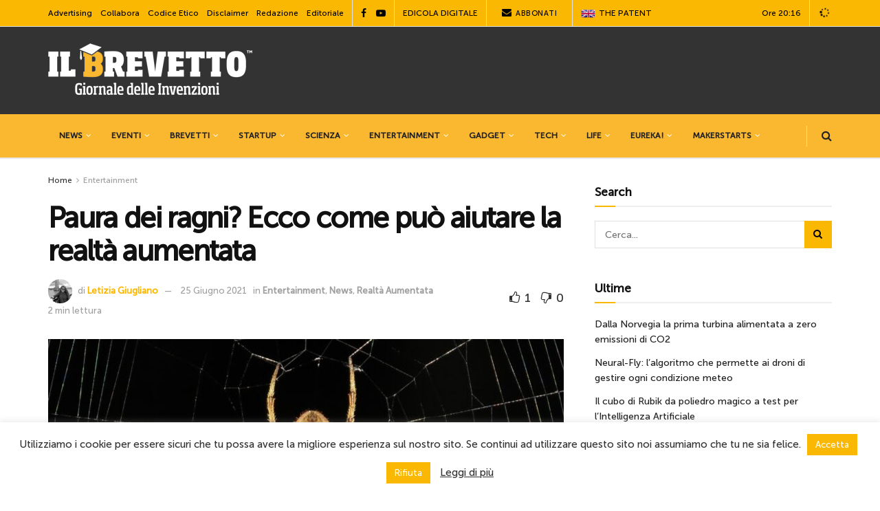

--- FILE ---
content_type: text/html; charset=UTF-8
request_url: https://www.ilbrevetto.news/2021/06/25/paura-dei-ragni-ecco-come-puo-aiutare-la-realta-aumentata/
body_size: 35061
content:
<!doctype html>
<!--[if lt IE 7]> <html class="no-js lt-ie9 lt-ie8 lt-ie7" lang="it-IT"> <![endif]-->
<!--[if IE 7]>    <html class="no-js lt-ie9 lt-ie8" lang="it-IT"> <![endif]-->
<!--[if IE 8]>    <html class="no-js lt-ie9" lang="it-IT"> <![endif]-->
<!--[if IE 9]>    <html class="no-js lt-ie10" lang="it-IT"> <![endif]-->
<!--[if gt IE 8]><!--> <html class="no-js" lang="it-IT"> <!--<![endif]-->
<head>
    <meta http-equiv="Content-Type" content="text/html; charset=UTF-8" />
    <meta name='viewport' content='width=device-width, initial-scale=1, user-scalable=yes' />
    <link rel="profile" href="https://gmpg.org/xfn/11" />
    <link rel="pingback" href="https://www.ilbrevetto.news/xmlrpc.php" />
    <script type="text/javascript">
/* <![CDATA[ */
(()=>{var e={};e.g=function(){if("object"==typeof globalThis)return globalThis;try{return this||new Function("return this")()}catch(e){if("object"==typeof window)return window}}(),function({ampUrl:n,isCustomizePreview:t,isAmpDevMode:r,noampQueryVarName:o,noampQueryVarValue:s,disabledStorageKey:i,mobileUserAgents:a,regexRegex:c}){if("undefined"==typeof sessionStorage)return;const d=new RegExp(c);if(!a.some((e=>{const n=e.match(d);return!(!n||!new RegExp(n[1],n[2]).test(navigator.userAgent))||navigator.userAgent.includes(e)})))return;e.g.addEventListener("DOMContentLoaded",(()=>{const e=document.getElementById("amp-mobile-version-switcher");if(!e)return;e.hidden=!1;const n=e.querySelector("a[href]");n&&n.addEventListener("click",(()=>{sessionStorage.removeItem(i)}))}));const g=r&&["paired-browsing-non-amp","paired-browsing-amp"].includes(window.name);if(sessionStorage.getItem(i)||t||g)return;const u=new URL(location.href),m=new URL(n);m.hash=u.hash,u.searchParams.has(o)&&s===u.searchParams.get(o)?sessionStorage.setItem(i,"1"):m.href!==u.href&&(window.stop(),location.replace(m.href))}({"ampUrl":"https:\/\/www.ilbrevetto.news\/2021\/06\/25\/paura-dei-ragni-ecco-come-puo-aiutare-la-realta-aumentata\/amp\/","noampQueryVarName":"noamp","noampQueryVarValue":"mobile","disabledStorageKey":"amp_mobile_redirect_disabled","mobileUserAgents":["Mobile","Android","Silk\/","Kindle","BlackBerry","Opera Mini","Opera Mobi"],"regexRegex":"^\\\/((?:.|\\n)+)\\\/([i]*)$","isCustomizePreview":false,"isAmpDevMode":false})})();
/* ]]> */
</script>
<title>Paura dei ragni? Ecco come può aiutare la realtà aumentata - Il Brevetto</title>
<meta name='robots' content='max-image-preview:large' />
            <script type="text/javascript"> var jnews_ajax_url = 'https://www.ilbrevetto.news/?ajax-request=jnews'; </script>
            
<!-- This site is optimized with the Yoast SEO Premium plugin v11.6 - https://yoast.com/wordpress/plugins/seo/ -->
<meta name="description" content="Una studentessa universitaria ha creato un gioco in realtà aumentata che aiuta a vincere la paura dei ragni."/>
<link rel="canonical" href="https://www.ilbrevetto.news/2021/06/25/paura-dei-ragni-ecco-come-puo-aiutare-la-realta-aumentata/" />
<meta property="og:locale" content="it_IT" />
<meta property="og:type" content="article" />
<meta property="og:title" content="Paura dei ragni? Ecco come può aiutare la realtà aumentata - Il Brevetto" />
<meta property="og:description" content="Una studentessa universitaria ha creato un gioco in realtà aumentata che aiuta a vincere la paura dei ragni." />
<meta property="og:url" content="https://www.ilbrevetto.news/2021/06/25/paura-dei-ragni-ecco-come-puo-aiutare-la-realta-aumentata/" />
<meta property="og:site_name" content="Il Brevetto" />
<meta property="article:publisher" content="https://www.facebook.com/thepatent.news/" />
<meta property="article:tag" content="aracnofobia" />
<meta property="article:tag" content="ideazione" />
<meta property="article:tag" content="ragni" />
<meta property="article:tag" content="videgioco" />
<meta property="article:section" content="Realtà Aumentata" />
<meta property="article:published_time" content="2021-06-25T11:00:31+02:00" />
<meta property="article:modified_time" content="2021-06-25T11:22:26+02:00" />
<meta property="og:updated_time" content="2021-06-25T11:22:26+02:00" />
<meta property="og:image" content="https://www.ilbrevetto.news/wp-content/uploads/2021/06/fobia-ragni.jpg" />
<meta property="og:image:secure_url" content="https://www.ilbrevetto.news/wp-content/uploads/2021/06/fobia-ragni.jpg" />
<meta property="og:image:width" content="1920" />
<meta property="og:image:height" content="1076" />
<meta name="twitter:card" content="summary_large_image" />
<meta name="twitter:description" content="Una studentessa universitaria ha creato un gioco in realtà aumentata che aiuta a vincere la paura dei ragni." />
<meta name="twitter:title" content="Paura dei ragni? Ecco come può aiutare la realtà aumentata - Il Brevetto" />
<meta name="twitter:image" content="https://www.ilbrevetto.news/wp-content/uploads/2021/06/fobia-ragni.jpg" />
<script type='application/ld+json' class='yoast-schema-graph yoast-schema-graph--main'>{"@context":"https://schema.org","@graph":[{"@type":"Organization","@id":"https://www.ilbrevetto.news/#organization","name":"Il Brevetto","url":"https://www.ilbrevetto.news/","sameAs":["https://www.facebook.com/thepatent.news/"],"logo":{"@type":"ImageObject","@id":"https://www.ilbrevetto.news/#logo","url":"https://www.ilbrevetto.news/wp-content/uploads/2019/03/ilbrevettoretina.png","width":600,"height":151,"caption":"Il Brevetto"},"image":{"@id":"https://www.ilbrevetto.news/#logo"}},{"@type":"WebSite","@id":"https://www.ilbrevetto.news/#website","url":"https://www.ilbrevetto.news/","name":"Il Brevetto - Giornale delle Invenzioni","publisher":{"@id":"https://www.ilbrevetto.news/#organization"},"potentialAction":{"@type":"SearchAction","target":"https://www.ilbrevetto.news/?s={search_term_string}","query-input":"required name=search_term_string"}},{"@type":"ImageObject","@id":"https://www.ilbrevetto.news/2021/06/25/paura-dei-ragni-ecco-come-puo-aiutare-la-realta-aumentata/#primaryimage","url":"https://www.ilbrevetto.news/wp-content/uploads/2021/06/fobia-ragni.jpg","width":1920,"height":1076},{"@type":"WebPage","@id":"https://www.ilbrevetto.news/2021/06/25/paura-dei-ragni-ecco-come-puo-aiutare-la-realta-aumentata/#webpage","url":"https://www.ilbrevetto.news/2021/06/25/paura-dei-ragni-ecco-come-puo-aiutare-la-realta-aumentata/","inLanguage":"it-IT","name":"Paura dei ragni? Ecco come pu\u00f2 aiutare la realt\u00e0 aumentata - Il Brevetto","isPartOf":{"@id":"https://www.ilbrevetto.news/#website"},"primaryImageOfPage":{"@id":"https://www.ilbrevetto.news/2021/06/25/paura-dei-ragni-ecco-come-puo-aiutare-la-realta-aumentata/#primaryimage"},"datePublished":"2021-06-25T11:00:31+02:00","dateModified":"2021-06-25T11:22:26+02:00","description":"Una studentessa universitaria ha creato un gioco in realt\u00e0 aumentata che aiuta a vincere la paura dei ragni."},{"@type":"NewsArticle","@id":"https://www.ilbrevetto.news/2021/06/25/paura-dei-ragni-ecco-come-puo-aiutare-la-realta-aumentata/#article","isPartOf":{"@id":"https://www.ilbrevetto.news/2021/06/25/paura-dei-ragni-ecco-come-puo-aiutare-la-realta-aumentata/#webpage"},"author":{"@id":"https://www.ilbrevetto.news/#/schema/person/0052cf7a2beb7114c48c7248dab1f8ef"},"headline":"Paura dei ragni? Ecco come pu\u00f2 aiutare la realt\u00e0 aumentata","datePublished":"2021-06-25T11:00:31+02:00","dateModified":"2021-06-25T11:22:26+02:00","commentCount":0,"mainEntityOfPage":{"@id":"https://www.ilbrevetto.news/2021/06/25/paura-dei-ragni-ecco-come-puo-aiutare-la-realta-aumentata/#webpage"},"publisher":{"@id":"https://www.ilbrevetto.news/#organization"},"image":{"@id":"https://www.ilbrevetto.news/2021/06/25/paura-dei-ragni-ecco-come-puo-aiutare-la-realta-aumentata/#primaryimage"},"keywords":"aracnofobia,ideazione,ragni,videgioco","articleSection":"Entertainment,News,Realt\u00e0 Aumentata","copyrightYear":"2021","copyrightHolder":{"@id":"https://www.ilbrevetto.news#organization"}},{"@type":["Person"],"@id":"https://www.ilbrevetto.news/#/schema/person/0052cf7a2beb7114c48c7248dab1f8ef","name":"Letizia Giugliano","image":{"@type":"ImageObject","@id":"https://www.ilbrevetto.news/#authorlogo","url":"https://www.ilbrevetto.news/wp-content/uploads/2019/06/letizia-giugliano-100x100.png","caption":"Letizia Giugliano"},"description":"Ragazza solare e socievole, ogni giorno si informa per accrescere il proprio bagaglio culturale. \r\nI viaggi ed il buon vino le aprono la mente.\r\nDa sempre appassionata di web e tecnologia, ha visto nel magazine \"Il Brevetto\", lo strumento giusto per comunicare la sua curiosit\u00e0. Vede il suo lavoro come una sfida per se stessa.","sameAs":[]}]}</script>
<!-- / Yoast SEO Premium plugin. -->

<link rel='dns-prefetch' href='//pagead2.googlesyndication.com' />
<link rel="alternate" type="application/rss+xml" title="Il Brevetto &raquo; Feed" href="https://www.ilbrevetto.news/feed/" />
<link rel="alternate" type="application/rss+xml" title="Il Brevetto &raquo; Feed dei commenti" href="https://www.ilbrevetto.news/comments/feed/" />
<script type="text/javascript">
/* <![CDATA[ */
window._wpemojiSettings = {"baseUrl":"https:\/\/s.w.org\/images\/core\/emoji\/14.0.0\/72x72\/","ext":".png","svgUrl":"https:\/\/s.w.org\/images\/core\/emoji\/14.0.0\/svg\/","svgExt":".svg","source":{"concatemoji":"https:\/\/www.ilbrevetto.news\/wp-includes\/js\/wp-emoji-release.min.js?ver=6.4.7"}};
/*! This file is auto-generated */
!function(i,n){var o,s,e;function c(e){try{var t={supportTests:e,timestamp:(new Date).valueOf()};sessionStorage.setItem(o,JSON.stringify(t))}catch(e){}}function p(e,t,n){e.clearRect(0,0,e.canvas.width,e.canvas.height),e.fillText(t,0,0);var t=new Uint32Array(e.getImageData(0,0,e.canvas.width,e.canvas.height).data),r=(e.clearRect(0,0,e.canvas.width,e.canvas.height),e.fillText(n,0,0),new Uint32Array(e.getImageData(0,0,e.canvas.width,e.canvas.height).data));return t.every(function(e,t){return e===r[t]})}function u(e,t,n){switch(t){case"flag":return n(e,"\ud83c\udff3\ufe0f\u200d\u26a7\ufe0f","\ud83c\udff3\ufe0f\u200b\u26a7\ufe0f")?!1:!n(e,"\ud83c\uddfa\ud83c\uddf3","\ud83c\uddfa\u200b\ud83c\uddf3")&&!n(e,"\ud83c\udff4\udb40\udc67\udb40\udc62\udb40\udc65\udb40\udc6e\udb40\udc67\udb40\udc7f","\ud83c\udff4\u200b\udb40\udc67\u200b\udb40\udc62\u200b\udb40\udc65\u200b\udb40\udc6e\u200b\udb40\udc67\u200b\udb40\udc7f");case"emoji":return!n(e,"\ud83e\udef1\ud83c\udffb\u200d\ud83e\udef2\ud83c\udfff","\ud83e\udef1\ud83c\udffb\u200b\ud83e\udef2\ud83c\udfff")}return!1}function f(e,t,n){var r="undefined"!=typeof WorkerGlobalScope&&self instanceof WorkerGlobalScope?new OffscreenCanvas(300,150):i.createElement("canvas"),a=r.getContext("2d",{willReadFrequently:!0}),o=(a.textBaseline="top",a.font="600 32px Arial",{});return e.forEach(function(e){o[e]=t(a,e,n)}),o}function t(e){var t=i.createElement("script");t.src=e,t.defer=!0,i.head.appendChild(t)}"undefined"!=typeof Promise&&(o="wpEmojiSettingsSupports",s=["flag","emoji"],n.supports={everything:!0,everythingExceptFlag:!0},e=new Promise(function(e){i.addEventListener("DOMContentLoaded",e,{once:!0})}),new Promise(function(t){var n=function(){try{var e=JSON.parse(sessionStorage.getItem(o));if("object"==typeof e&&"number"==typeof e.timestamp&&(new Date).valueOf()<e.timestamp+604800&&"object"==typeof e.supportTests)return e.supportTests}catch(e){}return null}();if(!n){if("undefined"!=typeof Worker&&"undefined"!=typeof OffscreenCanvas&&"undefined"!=typeof URL&&URL.createObjectURL&&"undefined"!=typeof Blob)try{var e="postMessage("+f.toString()+"("+[JSON.stringify(s),u.toString(),p.toString()].join(",")+"));",r=new Blob([e],{type:"text/javascript"}),a=new Worker(URL.createObjectURL(r),{name:"wpTestEmojiSupports"});return void(a.onmessage=function(e){c(n=e.data),a.terminate(),t(n)})}catch(e){}c(n=f(s,u,p))}t(n)}).then(function(e){for(var t in e)n.supports[t]=e[t],n.supports.everything=n.supports.everything&&n.supports[t],"flag"!==t&&(n.supports.everythingExceptFlag=n.supports.everythingExceptFlag&&n.supports[t]);n.supports.everythingExceptFlag=n.supports.everythingExceptFlag&&!n.supports.flag,n.DOMReady=!1,n.readyCallback=function(){n.DOMReady=!0}}).then(function(){return e}).then(function(){var e;n.supports.everything||(n.readyCallback(),(e=n.source||{}).concatemoji?t(e.concatemoji):e.wpemoji&&e.twemoji&&(t(e.twemoji),t(e.wpemoji)))}))}((window,document),window._wpemojiSettings);
/* ]]> */
</script>
<style id='wp-emoji-styles-inline-css' type='text/css'>

	img.wp-smiley, img.emoji {
		display: inline !important;
		border: none !important;
		box-shadow: none !important;
		height: 1em !important;
		width: 1em !important;
		margin: 0 0.07em !important;
		vertical-align: -0.1em !important;
		background: none !important;
		padding: 0 !important;
	}
</style>
<link rel='stylesheet' id='wp-block-library-css' href='https://www.ilbrevetto.news/wp-includes/css/dist/block-library/style.min.css?ver=6.4.7' type='text/css' media='all' />
<style id='esf-fb-halfwidth-style-inline-css' type='text/css'>
/*!*************************************************************************************************************************************************************************************************************************************************!*\
  !*** css ./node_modules/css-loader/dist/cjs.js??ruleSet[1].rules[4].use[1]!./node_modules/postcss-loader/dist/cjs.js??ruleSet[1].rules[4].use[2]!./node_modules/sass-loader/dist/cjs.js??ruleSet[1].rules[4].use[3]!./src/halfwidth/style.scss ***!
  \*************************************************************************************************************************************************************************************************************************************************/
/**
 * The following styles get applied both on the front of your site
 * and in the editor.
 *
 * Replace them with your own styles or remove the file completely.
 */
.wp-block-create-block-easy-social-feed-facebook-carousel {
  background-color: #21759b;
  color: #fff;
  padding: 2px;
}

/*# sourceMappingURL=style-index.css.map*/
</style>
<style id='esf-fb-fullwidth-style-inline-css' type='text/css'>
/*!*************************************************************************************************************************************************************************************************************************************************!*\
  !*** css ./node_modules/css-loader/dist/cjs.js??ruleSet[1].rules[4].use[1]!./node_modules/postcss-loader/dist/cjs.js??ruleSet[1].rules[4].use[2]!./node_modules/sass-loader/dist/cjs.js??ruleSet[1].rules[4].use[3]!./src/fullwidth/style.scss ***!
  \*************************************************************************************************************************************************************************************************************************************************/
/**
 * The following styles get applied both on the front of your site
 * and in the editor.
 *
 * Replace them with your own styles or remove the file completely.
 */
.wp-block-create-block-easy-social-feed-facebook-carousel {
  background-color: #21759b;
  color: #fff;
  padding: 2px;
}

/*# sourceMappingURL=style-index.css.map*/
</style>
<style id='esf-fb-thumbnail-style-inline-css' type='text/css'>
/*!*************************************************************************************************************************************************************************************************************************************************!*\
  !*** css ./node_modules/css-loader/dist/cjs.js??ruleSet[1].rules[4].use[1]!./node_modules/postcss-loader/dist/cjs.js??ruleSet[1].rules[4].use[2]!./node_modules/sass-loader/dist/cjs.js??ruleSet[1].rules[4].use[3]!./src/thumbnail/style.scss ***!
  \*************************************************************************************************************************************************************************************************************************************************/
/**
 * The following styles get applied both on the front of your site
 * and in the editor.
 *
 * Replace them with your own styles or remove the file completely.
 */
.wp-block-create-block-easy-social-feed-facebook-carousel {
  background-color: #21759b;
  color: #fff;
  padding: 2px;
}

/*# sourceMappingURL=style-index.css.map*/
</style>
<style id='classic-theme-styles-inline-css' type='text/css'>
/*! This file is auto-generated */
.wp-block-button__link{color:#fff;background-color:#32373c;border-radius:9999px;box-shadow:none;text-decoration:none;padding:calc(.667em + 2px) calc(1.333em + 2px);font-size:1.125em}.wp-block-file__button{background:#32373c;color:#fff;text-decoration:none}
</style>
<style id='global-styles-inline-css' type='text/css'>
body{--wp--preset--color--black: #000000;--wp--preset--color--cyan-bluish-gray: #abb8c3;--wp--preset--color--white: #ffffff;--wp--preset--color--pale-pink: #f78da7;--wp--preset--color--vivid-red: #cf2e2e;--wp--preset--color--luminous-vivid-orange: #ff6900;--wp--preset--color--luminous-vivid-amber: #fcb900;--wp--preset--color--light-green-cyan: #7bdcb5;--wp--preset--color--vivid-green-cyan: #00d084;--wp--preset--color--pale-cyan-blue: #8ed1fc;--wp--preset--color--vivid-cyan-blue: #0693e3;--wp--preset--color--vivid-purple: #9b51e0;--wp--preset--gradient--vivid-cyan-blue-to-vivid-purple: linear-gradient(135deg,rgba(6,147,227,1) 0%,rgb(155,81,224) 100%);--wp--preset--gradient--light-green-cyan-to-vivid-green-cyan: linear-gradient(135deg,rgb(122,220,180) 0%,rgb(0,208,130) 100%);--wp--preset--gradient--luminous-vivid-amber-to-luminous-vivid-orange: linear-gradient(135deg,rgba(252,185,0,1) 0%,rgba(255,105,0,1) 100%);--wp--preset--gradient--luminous-vivid-orange-to-vivid-red: linear-gradient(135deg,rgba(255,105,0,1) 0%,rgb(207,46,46) 100%);--wp--preset--gradient--very-light-gray-to-cyan-bluish-gray: linear-gradient(135deg,rgb(238,238,238) 0%,rgb(169,184,195) 100%);--wp--preset--gradient--cool-to-warm-spectrum: linear-gradient(135deg,rgb(74,234,220) 0%,rgb(151,120,209) 20%,rgb(207,42,186) 40%,rgb(238,44,130) 60%,rgb(251,105,98) 80%,rgb(254,248,76) 100%);--wp--preset--gradient--blush-light-purple: linear-gradient(135deg,rgb(255,206,236) 0%,rgb(152,150,240) 100%);--wp--preset--gradient--blush-bordeaux: linear-gradient(135deg,rgb(254,205,165) 0%,rgb(254,45,45) 50%,rgb(107,0,62) 100%);--wp--preset--gradient--luminous-dusk: linear-gradient(135deg,rgb(255,203,112) 0%,rgb(199,81,192) 50%,rgb(65,88,208) 100%);--wp--preset--gradient--pale-ocean: linear-gradient(135deg,rgb(255,245,203) 0%,rgb(182,227,212) 50%,rgb(51,167,181) 100%);--wp--preset--gradient--electric-grass: linear-gradient(135deg,rgb(202,248,128) 0%,rgb(113,206,126) 100%);--wp--preset--gradient--midnight: linear-gradient(135deg,rgb(2,3,129) 0%,rgb(40,116,252) 100%);--wp--preset--font-size--small: 13px;--wp--preset--font-size--medium: 20px;--wp--preset--font-size--large: 36px;--wp--preset--font-size--x-large: 42px;--wp--preset--spacing--20: 0.44rem;--wp--preset--spacing--30: 0.67rem;--wp--preset--spacing--40: 1rem;--wp--preset--spacing--50: 1.5rem;--wp--preset--spacing--60: 2.25rem;--wp--preset--spacing--70: 3.38rem;--wp--preset--spacing--80: 5.06rem;--wp--preset--shadow--natural: 6px 6px 9px rgba(0, 0, 0, 0.2);--wp--preset--shadow--deep: 12px 12px 50px rgba(0, 0, 0, 0.4);--wp--preset--shadow--sharp: 6px 6px 0px rgba(0, 0, 0, 0.2);--wp--preset--shadow--outlined: 6px 6px 0px -3px rgba(255, 255, 255, 1), 6px 6px rgba(0, 0, 0, 1);--wp--preset--shadow--crisp: 6px 6px 0px rgba(0, 0, 0, 1);}:where(.is-layout-flex){gap: 0.5em;}:where(.is-layout-grid){gap: 0.5em;}body .is-layout-flow > .alignleft{float: left;margin-inline-start: 0;margin-inline-end: 2em;}body .is-layout-flow > .alignright{float: right;margin-inline-start: 2em;margin-inline-end: 0;}body .is-layout-flow > .aligncenter{margin-left: auto !important;margin-right: auto !important;}body .is-layout-constrained > .alignleft{float: left;margin-inline-start: 0;margin-inline-end: 2em;}body .is-layout-constrained > .alignright{float: right;margin-inline-start: 2em;margin-inline-end: 0;}body .is-layout-constrained > .aligncenter{margin-left: auto !important;margin-right: auto !important;}body .is-layout-constrained > :where(:not(.alignleft):not(.alignright):not(.alignfull)){max-width: var(--wp--style--global--content-size);margin-left: auto !important;margin-right: auto !important;}body .is-layout-constrained > .alignwide{max-width: var(--wp--style--global--wide-size);}body .is-layout-flex{display: flex;}body .is-layout-flex{flex-wrap: wrap;align-items: center;}body .is-layout-flex > *{margin: 0;}body .is-layout-grid{display: grid;}body .is-layout-grid > *{margin: 0;}:where(.wp-block-columns.is-layout-flex){gap: 2em;}:where(.wp-block-columns.is-layout-grid){gap: 2em;}:where(.wp-block-post-template.is-layout-flex){gap: 1.25em;}:where(.wp-block-post-template.is-layout-grid){gap: 1.25em;}.has-black-color{color: var(--wp--preset--color--black) !important;}.has-cyan-bluish-gray-color{color: var(--wp--preset--color--cyan-bluish-gray) !important;}.has-white-color{color: var(--wp--preset--color--white) !important;}.has-pale-pink-color{color: var(--wp--preset--color--pale-pink) !important;}.has-vivid-red-color{color: var(--wp--preset--color--vivid-red) !important;}.has-luminous-vivid-orange-color{color: var(--wp--preset--color--luminous-vivid-orange) !important;}.has-luminous-vivid-amber-color{color: var(--wp--preset--color--luminous-vivid-amber) !important;}.has-light-green-cyan-color{color: var(--wp--preset--color--light-green-cyan) !important;}.has-vivid-green-cyan-color{color: var(--wp--preset--color--vivid-green-cyan) !important;}.has-pale-cyan-blue-color{color: var(--wp--preset--color--pale-cyan-blue) !important;}.has-vivid-cyan-blue-color{color: var(--wp--preset--color--vivid-cyan-blue) !important;}.has-vivid-purple-color{color: var(--wp--preset--color--vivid-purple) !important;}.has-black-background-color{background-color: var(--wp--preset--color--black) !important;}.has-cyan-bluish-gray-background-color{background-color: var(--wp--preset--color--cyan-bluish-gray) !important;}.has-white-background-color{background-color: var(--wp--preset--color--white) !important;}.has-pale-pink-background-color{background-color: var(--wp--preset--color--pale-pink) !important;}.has-vivid-red-background-color{background-color: var(--wp--preset--color--vivid-red) !important;}.has-luminous-vivid-orange-background-color{background-color: var(--wp--preset--color--luminous-vivid-orange) !important;}.has-luminous-vivid-amber-background-color{background-color: var(--wp--preset--color--luminous-vivid-amber) !important;}.has-light-green-cyan-background-color{background-color: var(--wp--preset--color--light-green-cyan) !important;}.has-vivid-green-cyan-background-color{background-color: var(--wp--preset--color--vivid-green-cyan) !important;}.has-pale-cyan-blue-background-color{background-color: var(--wp--preset--color--pale-cyan-blue) !important;}.has-vivid-cyan-blue-background-color{background-color: var(--wp--preset--color--vivid-cyan-blue) !important;}.has-vivid-purple-background-color{background-color: var(--wp--preset--color--vivid-purple) !important;}.has-black-border-color{border-color: var(--wp--preset--color--black) !important;}.has-cyan-bluish-gray-border-color{border-color: var(--wp--preset--color--cyan-bluish-gray) !important;}.has-white-border-color{border-color: var(--wp--preset--color--white) !important;}.has-pale-pink-border-color{border-color: var(--wp--preset--color--pale-pink) !important;}.has-vivid-red-border-color{border-color: var(--wp--preset--color--vivid-red) !important;}.has-luminous-vivid-orange-border-color{border-color: var(--wp--preset--color--luminous-vivid-orange) !important;}.has-luminous-vivid-amber-border-color{border-color: var(--wp--preset--color--luminous-vivid-amber) !important;}.has-light-green-cyan-border-color{border-color: var(--wp--preset--color--light-green-cyan) !important;}.has-vivid-green-cyan-border-color{border-color: var(--wp--preset--color--vivid-green-cyan) !important;}.has-pale-cyan-blue-border-color{border-color: var(--wp--preset--color--pale-cyan-blue) !important;}.has-vivid-cyan-blue-border-color{border-color: var(--wp--preset--color--vivid-cyan-blue) !important;}.has-vivid-purple-border-color{border-color: var(--wp--preset--color--vivid-purple) !important;}.has-vivid-cyan-blue-to-vivid-purple-gradient-background{background: var(--wp--preset--gradient--vivid-cyan-blue-to-vivid-purple) !important;}.has-light-green-cyan-to-vivid-green-cyan-gradient-background{background: var(--wp--preset--gradient--light-green-cyan-to-vivid-green-cyan) !important;}.has-luminous-vivid-amber-to-luminous-vivid-orange-gradient-background{background: var(--wp--preset--gradient--luminous-vivid-amber-to-luminous-vivid-orange) !important;}.has-luminous-vivid-orange-to-vivid-red-gradient-background{background: var(--wp--preset--gradient--luminous-vivid-orange-to-vivid-red) !important;}.has-very-light-gray-to-cyan-bluish-gray-gradient-background{background: var(--wp--preset--gradient--very-light-gray-to-cyan-bluish-gray) !important;}.has-cool-to-warm-spectrum-gradient-background{background: var(--wp--preset--gradient--cool-to-warm-spectrum) !important;}.has-blush-light-purple-gradient-background{background: var(--wp--preset--gradient--blush-light-purple) !important;}.has-blush-bordeaux-gradient-background{background: var(--wp--preset--gradient--blush-bordeaux) !important;}.has-luminous-dusk-gradient-background{background: var(--wp--preset--gradient--luminous-dusk) !important;}.has-pale-ocean-gradient-background{background: var(--wp--preset--gradient--pale-ocean) !important;}.has-electric-grass-gradient-background{background: var(--wp--preset--gradient--electric-grass) !important;}.has-midnight-gradient-background{background: var(--wp--preset--gradient--midnight) !important;}.has-small-font-size{font-size: var(--wp--preset--font-size--small) !important;}.has-medium-font-size{font-size: var(--wp--preset--font-size--medium) !important;}.has-large-font-size{font-size: var(--wp--preset--font-size--large) !important;}.has-x-large-font-size{font-size: var(--wp--preset--font-size--x-large) !important;}
.wp-block-navigation a:where(:not(.wp-element-button)){color: inherit;}
:where(.wp-block-post-template.is-layout-flex){gap: 1.25em;}:where(.wp-block-post-template.is-layout-grid){gap: 1.25em;}
:where(.wp-block-columns.is-layout-flex){gap: 2em;}:where(.wp-block-columns.is-layout-grid){gap: 2em;}
.wp-block-pullquote{font-size: 1.5em;line-height: 1.6;}
</style>
<link rel='stylesheet' id='cookie-law-info-css' href='https://www.ilbrevetto.news/wp-content/plugins/cookie-law-info/legacy/public/css/cookie-law-info-public.css?ver=3.1.8' type='text/css' media='all' />
<link rel='stylesheet' id='cookie-law-info-gdpr-css' href='https://www.ilbrevetto.news/wp-content/plugins/cookie-law-info/legacy/public/css/cookie-law-info-gdpr.css?ver=3.1.8' type='text/css' media='all' />
<link rel='stylesheet' id='easy-facebook-likebox-custom-fonts-css' href='https://www.ilbrevetto.news/wp-content/plugins/easy-facebook-likebox/frontend/assets/css/esf-custom-fonts.css?ver=6.4.7' type='text/css' media='all' />
<link rel='stylesheet' id='easy-facebook-likebox-popup-styles-css' href='https://www.ilbrevetto.news/wp-content/plugins/easy-facebook-likebox/facebook/frontend/assets/css/esf-free-popup.css?ver=6.5.4' type='text/css' media='all' />
<link rel='stylesheet' id='easy-facebook-likebox-frontend-css' href='https://www.ilbrevetto.news/wp-content/plugins/easy-facebook-likebox/facebook/frontend/assets/css/easy-facebook-likebox-frontend.css?ver=6.5.4' type='text/css' media='all' />
<link rel='stylesheet' id='easy-facebook-likebox-customizer-style-css' href='https://www.ilbrevetto.news/wp-admin/admin-ajax.php?action=easy-facebook-likebox-customizer-style&#038;ver=6.5.4' type='text/css' media='all' />
<link rel='stylesheet' id='wp-sponsors-css' href='https://www.ilbrevetto.news/wp-content/plugins/wp-sponsors/assets/dist/css/public.css?ver=3.5.1' type='text/css' media='all' />
<link rel='stylesheet' id='ppress-frontend-css' href='https://www.ilbrevetto.news/wp-content/plugins/wp-user-avatar/assets/css/frontend.min.css?ver=4.14.4' type='text/css' media='all' />
<link rel='stylesheet' id='ppress-flatpickr-css' href='https://www.ilbrevetto.news/wp-content/plugins/wp-user-avatar/assets/flatpickr/flatpickr.min.css?ver=4.14.4' type='text/css' media='all' />
<link rel='stylesheet' id='ppress-select2-css' href='https://www.ilbrevetto.news/wp-content/plugins/wp-user-avatar/assets/select2/select2.min.css?ver=6.4.7' type='text/css' media='all' />
<link rel='stylesheet' id='bigger-picture-css' href='https://www.ilbrevetto.news/wp-content/plugins/youtube-channel/assets/lib/bigger-picture/css/bigger-picture.min.css?ver=3.23.4' type='text/css' media='all' />
<link rel='stylesheet' id='youtube-channel-css' href='https://www.ilbrevetto.news/wp-content/plugins/youtube-channel/assets/css/youtube-channel.min.css?ver=3.23.4' type='text/css' media='all' />
<link rel='stylesheet' id='jnews-parent-style-css' href='https://www.ilbrevetto.news/wp-content/themes/jnews/style.css?ver=6.4.7' type='text/css' media='all' />
<link rel='stylesheet' id='esf-custom-fonts-css' href='https://www.ilbrevetto.news/wp-content/plugins/easy-facebook-likebox/frontend/assets/css/esf-custom-fonts.css?ver=6.4.7' type='text/css' media='all' />
<link rel='stylesheet' id='esf-insta-frontend-css' href='https://www.ilbrevetto.news/wp-content/plugins/easy-facebook-likebox//instagram/frontend/assets/css/esf-insta-frontend.css?ver=6.4.7' type='text/css' media='all' />
<link rel='stylesheet' id='esf-insta-customizer-style-css' href='https://www.ilbrevetto.news/wp-admin/admin-ajax.php?action=esf-insta-customizer-style&#038;ver=6.4.7' type='text/css' media='all' />
<link rel='stylesheet' id='mediaelement-css' href='https://www.ilbrevetto.news/wp-includes/js/mediaelement/mediaelementplayer-legacy.min.css?ver=4.2.17' type='text/css' media='all' />
<link rel='stylesheet' id='wp-mediaelement-css' href='https://www.ilbrevetto.news/wp-includes/js/mediaelement/wp-mediaelement.min.css?ver=6.4.7' type='text/css' media='all' />
<link rel='stylesheet' id='jnews-frontend-css' href='https://www.ilbrevetto.news/wp-content/themes/jnews/assets/dist/frontend.min.css?ver=1.0.0' type='text/css' media='all' />
<link rel='stylesheet' id='jnews-elementor-css' href='https://www.ilbrevetto.news/wp-content/themes/jnews/assets/css/elementor-frontend.css?ver=1.0.0' type='text/css' media='all' />
<link rel='stylesheet' id='jnews-style-css' href='https://www.ilbrevetto.news/wp-content/themes/jnews-child/style.css?ver=1.0.0' type='text/css' media='all' />
<link rel='stylesheet' id='jnews-darkmode-css' href='https://www.ilbrevetto.news/wp-content/themes/jnews/assets/css/darkmode.css?ver=1.0.0' type='text/css' media='all' />
<link rel='stylesheet' id='jnews-scheme-css' href='https://www.ilbrevetto.news/wp-content/themes/jnews/data/import/news/scheme.css?ver=1.0.0' type='text/css' media='all' />
<link rel='stylesheet' id='jeg-dynamic-style-css' href='https://www.ilbrevetto.news/wp-content/uploads/jeg/jeg-OD9untypeJ.css?ver=1.0.0' type='text/css' media='all' />
<link rel='stylesheet' id='__EPYT__style-css' href='https://www.ilbrevetto.news/wp-content/plugins/youtube-embed-plus/styles/ytprefs.min.css?ver=14.2.1' type='text/css' media='all' />
<style id='__EPYT__style-inline-css' type='text/css'>

                .epyt-gallery-thumb {
                        width: 33.333%;
                }
                
</style>
<link rel='stylesheet' id='jnews-select-share-css' href='https://www.ilbrevetto.news/wp-content/plugins/jnews-social-share/assets/css/plugin.css' type='text/css' media='all' />
<script type="text/javascript" id="jquery-core-js-extra">
/* <![CDATA[ */
var pp = {"ajax_url":"https:\/\/www.ilbrevetto.news\/wp-admin\/admin-ajax.php"};
/* ]]> */
</script>
<script type="text/javascript" src="https://www.ilbrevetto.news/wp-includes/js/jquery/jquery.min.js?ver=3.7.1" id="jquery-core-js"></script>
<script type="text/javascript" src="https://www.ilbrevetto.news/wp-includes/js/jquery/jquery-migrate.min.js?ver=3.4.1" id="jquery-migrate-js"></script>
<script type="text/javascript" id="cookie-law-info-js-extra">
/* <![CDATA[ */
var Cli_Data = {"nn_cookie_ids":[],"cookielist":[],"non_necessary_cookies":[],"ccpaEnabled":"","ccpaRegionBased":"","ccpaBarEnabled":"","strictlyEnabled":["necessary","obligatoire"],"ccpaType":"gdpr","js_blocking":"","custom_integration":"","triggerDomRefresh":"","secure_cookies":""};
var cli_cookiebar_settings = {"animate_speed_hide":"500","animate_speed_show":"500","background":"#FFF","border":"#b1a6a6c2","border_on":"","button_1_button_colour":"#fab803","button_1_button_hover":"#c89302","button_1_link_colour":"#fff","button_1_as_button":"1","button_1_new_win":"","button_2_button_colour":"#333","button_2_button_hover":"#292929","button_2_link_colour":"#333333","button_2_as_button":"","button_2_hidebar":"","button_3_button_colour":"#fab803","button_3_button_hover":"#c89302","button_3_link_colour":"#fff","button_3_as_button":"1","button_3_new_win":"","button_4_button_colour":"#000","button_4_button_hover":"#000000","button_4_link_colour":"#fff","button_4_as_button":"1","button_7_button_colour":"#61a229","button_7_button_hover":"#4e8221","button_7_link_colour":"#fff","button_7_as_button":"1","button_7_new_win":"","font_family":"inherit","header_fix":"","notify_animate_hide":"","notify_animate_show":"","notify_div_id":"#cookie-law-info-bar","notify_position_horizontal":"right","notify_position_vertical":"bottom","scroll_close":"","scroll_close_reload":"","accept_close_reload":"","reject_close_reload":"","showagain_tab":"","showagain_background":"#fff","showagain_border":"#000","showagain_div_id":"#cookie-law-info-again","showagain_x_position":"100px","text":"#333333","show_once_yn":"","show_once":"10000","logging_on":"","as_popup":"","popup_overlay":"1","bar_heading_text":"","cookie_bar_as":"banner","popup_showagain_position":"bottom-right","widget_position":"left"};
var log_object = {"ajax_url":"https:\/\/www.ilbrevetto.news\/wp-admin\/admin-ajax.php"};
/* ]]> */
</script>
<script type="text/javascript" src="https://www.ilbrevetto.news/wp-content/plugins/cookie-law-info/legacy/public/js/cookie-law-info-public.js?ver=3.1.8" id="cookie-law-info-js"></script>
<script type="text/javascript" src="https://www.ilbrevetto.news/wp-content/plugins/easy-facebook-likebox/facebook/frontend/assets/js/esf-free-popup.min.js?ver=6.5.4" id="easy-facebook-likebox-popup-script-js"></script>
<script type="text/javascript" id="easy-facebook-likebox-public-script-js-extra">
/* <![CDATA[ */
var public_ajax = {"ajax_url":"https:\/\/www.ilbrevetto.news\/wp-admin\/admin-ajax.php","efbl_is_fb_pro":""};
/* ]]> */
</script>
<script type="text/javascript" src="https://www.ilbrevetto.news/wp-content/plugins/easy-facebook-likebox/facebook/frontend/assets/js/public.js?ver=6.5.4" id="easy-facebook-likebox-public-script-js"></script>
<script type="text/javascript" src="https://www.ilbrevetto.news/wp-content/plugins/wp-sponsors/assets/dist/js/public.js?ver=3.5.1" id="wp-sponsors-js"></script>
<script type="text/javascript" src="https://www.ilbrevetto.news/wp-content/plugins/wp-user-avatar/assets/flatpickr/flatpickr.min.js?ver=4.14.4" id="ppress-flatpickr-js"></script>
<script type="text/javascript" src="https://www.ilbrevetto.news/wp-content/plugins/wp-user-avatar/assets/select2/select2.min.js?ver=4.14.4" id="ppress-select2-js"></script>
<script type="text/javascript" src="https://www.ilbrevetto.news/wp-content/plugins/easy-facebook-likebox/frontend/assets/js/imagesloaded.pkgd.min.js?ver=6.4.7" id="imagesloaded.pkgd.min-js"></script>
<script type="text/javascript" id="esf-insta-public-js-extra">
/* <![CDATA[ */
var esf_insta = {"ajax_url":"https:\/\/www.ilbrevetto.news\/wp-admin\/admin-ajax.php","version":"free","nonce":"e8a76e4212"};
/* ]]> */
</script>
<script type="text/javascript" src="https://www.ilbrevetto.news/wp-content/plugins/easy-facebook-likebox//instagram/frontend/assets/js/esf-insta-public.js?ver=1" id="esf-insta-public-js"></script>
<script type="text/javascript" id="__ytprefs__-js-extra">
/* <![CDATA[ */
var _EPYT_ = {"ajaxurl":"https:\/\/www.ilbrevetto.news\/wp-admin\/admin-ajax.php","security":"d77031f2f6","gallery_scrolloffset":"20","eppathtoscripts":"https:\/\/www.ilbrevetto.news\/wp-content\/plugins\/youtube-embed-plus\/scripts\/","eppath":"https:\/\/www.ilbrevetto.news\/wp-content\/plugins\/youtube-embed-plus\/","epresponsiveselector":"[\"iframe.__youtube_prefs_widget__\"]","epdovol":"1","version":"14.2.1","evselector":"iframe.__youtube_prefs__[src], iframe[src*=\"youtube.com\/embed\/\"], iframe[src*=\"youtube-nocookie.com\/embed\/\"]","ajax_compat":"","maxres_facade":"eager","ytapi_load":"light","pause_others":"","stopMobileBuffer":"1","facade_mode":"","not_live_on_channel":"","vi_active":"","vi_js_posttypes":[]};
/* ]]> */
</script>
<script type="text/javascript" src="https://www.ilbrevetto.news/wp-content/plugins/youtube-embed-plus/scripts/ytprefs.min.js?ver=14.2.1" id="__ytprefs__-js"></script>
<link rel="https://api.w.org/" href="https://www.ilbrevetto.news/wp-json/" /><link rel="alternate" type="application/json" href="https://www.ilbrevetto.news/wp-json/wp/v2/posts/14282" /><link rel="EditURI" type="application/rsd+xml" title="RSD" href="https://www.ilbrevetto.news/xmlrpc.php?rsd" />
<meta name="generator" content="WordPress 6.4.7" />
<link rel='shortlink' href='https://www.ilbrevetto.news/?p=14282' />
<link rel="alternate" type="application/json+oembed" href="https://www.ilbrevetto.news/wp-json/oembed/1.0/embed?url=https%3A%2F%2Fwww.ilbrevetto.news%2F2021%2F06%2F25%2Fpaura-dei-ragni-ecco-come-puo-aiutare-la-realta-aumentata%2F" />
<link rel="alternate" type="text/xml+oembed" href="https://www.ilbrevetto.news/wp-json/oembed/1.0/embed?url=https%3A%2F%2Fwww.ilbrevetto.news%2F2021%2F06%2F25%2Fpaura-dei-ragni-ecco-come-puo-aiutare-la-realta-aumentata%2F&#038;format=xml" />
<meta name="generator" content="Site Kit by Google 1.119.0" /><link rel="alternate" type="text/html" media="only screen and (max-width: 640px)" href="https://www.ilbrevetto.news/2021/06/25/paura-dei-ragni-ecco-come-puo-aiutare-la-realta-aumentata/amp/"><meta property="fb:pages" content="757168174340752" /><script>
    <script>
     (adsbygoogle = window.adsbygoogle || []).push({
          google_ad_client: "ca-pub-8093615788531898",
          enable_page_level_ads: true
     });
    </script>

</script>
<!-- Google AdSense meta tags added by Site Kit -->
<meta name="google-adsense-platform-account" content="ca-host-pub-2644536267352236">
<meta name="google-adsense-platform-domain" content="sitekit.withgoogle.com">
<!-- End Google AdSense meta tags added by Site Kit -->
<meta name="generator" content="Elementor 3.19.0; features: e_optimized_assets_loading, additional_custom_breakpoints, block_editor_assets_optimize, e_image_loading_optimization; settings: css_print_method-external, google_font-enabled, font_display-auto">
<link rel="amphtml" href="https://www.ilbrevetto.news/2021/06/25/paura-dei-ragni-ecco-come-puo-aiutare-la-realta-aumentata/amp/">
<!-- Snippet Google AdSense aggiunto da Site Kit -->
<script type="text/javascript" async="async" src="https://pagead2.googlesyndication.com/pagead/js/adsbygoogle.js?client=ca-pub-8093615788531898&amp;host=ca-host-pub-2644536267352236" crossorigin="anonymous"></script>

<!-- Termina lo snippet Google AdSense aggiunto da Site Kit -->
<style>#amp-mobile-version-switcher{left:0;position:absolute;width:100%;z-index:100}#amp-mobile-version-switcher>a{background-color:#444;border:0;color:#eaeaea;display:block;font-family:-apple-system,BlinkMacSystemFont,Segoe UI,Roboto,Oxygen-Sans,Ubuntu,Cantarell,Helvetica Neue,sans-serif;font-size:16px;font-weight:600;padding:15px 0;text-align:center;-webkit-text-decoration:none;text-decoration:none}#amp-mobile-version-switcher>a:active,#amp-mobile-version-switcher>a:focus,#amp-mobile-version-switcher>a:hover{-webkit-text-decoration:underline;text-decoration:underline}</style><link rel="icon" href="https://www.ilbrevetto.news/wp-content/uploads/2019/05/cropped-mstile-310x310-32x32.png" sizes="32x32" />
<link rel="icon" href="https://www.ilbrevetto.news/wp-content/uploads/2019/05/cropped-mstile-310x310-192x192.png" sizes="192x192" />
<link rel="apple-touch-icon" href="https://www.ilbrevetto.news/wp-content/uploads/2019/05/cropped-mstile-310x310-180x180.png" />
<meta name="msapplication-TileImage" content="https://www.ilbrevetto.news/wp-content/uploads/2019/05/cropped-mstile-310x310-270x270.png" />
<script>

     (adsbygoogle = window.adsbygoogle || []).push({
          google_ad_client: "ca-pub-8093615788531898",
          
         overlays: {bottom: true}
     });


!function(c,h,i,m,p){m=c.createElement(h),p=c.getElementsByTagName(h)[0],m.async=1,m.src=i,p.parentNode.insertBefore(m,p)}(document,"script","https://chimpstatic.com/mcjs-connected/js/users/7394e19fd4265236bfa084028/7ed933a66e9d3d28ee4a6e826.js");



  window.fbAsyncInit = function() {
    FB.init({
      appId      : '{your-app-id}',
      cookie     : true,
      xfbml      : true,
      version    : '{api-version}'
    });
      
    FB.AppEvents.logPageView();   
      
  };

  (function(d, s, id){
     var js, fjs = d.getElementsByTagName(s)[0];
     if (d.getElementById(id)) {return;}
     js = d.createElement(s); js.id = id;
     js.src = "https://connect.facebook.net/en_US/sdk.js";
     fjs.parentNode.insertBefore(js, fjs);
   }(document, 'script', 'facebook-jssdk'));


</script>		<style type="text/css" id="wp-custom-css">
			.page-id-58 .jeg_post_title {
    display: none;
}

.page-id-588 .jeg_breadcrumbs {
    display: none;
}

.jeg_main_menu > li > a {
    font-family: "Museo Sans 500";
    font-size: 12px;
}

.jeg_topbar {
    font-size: 12px;
    color: #000;
    position: relative;
    z-index: 11;
    background: #fab803;
    border-bottom: 1px solid #e0e0e0;
    -webkit-font-smoothing: auto;
    
}		</style>
		<noscript><style id="rocket-lazyload-nojs-css">.rll-youtube-player, [data-lazy-src]{display:none !important;}</style></noscript><style id="wpforms-css-vars-root">
				:root {
					--wpforms-field-border-radius: 3px;
--wpforms-field-background-color: #ffffff;
--wpforms-field-border-color: rgba( 0, 0, 0, 0.25 );
--wpforms-field-text-color: rgba( 0, 0, 0, 0.7 );
--wpforms-label-color: rgba( 0, 0, 0, 0.85 );
--wpforms-label-sublabel-color: rgba( 0, 0, 0, 0.55 );
--wpforms-label-error-color: #d63637;
--wpforms-button-border-radius: 3px;
--wpforms-button-background-color: #066aab;
--wpforms-button-text-color: #ffffff;
--wpforms-field-size-input-height: 43px;
--wpforms-field-size-input-spacing: 15px;
--wpforms-field-size-font-size: 16px;
--wpforms-field-size-line-height: 19px;
--wpforms-field-size-padding-h: 14px;
--wpforms-field-size-checkbox-size: 16px;
--wpforms-field-size-sublabel-spacing: 5px;
--wpforms-field-size-icon-size: 1;
--wpforms-label-size-font-size: 16px;
--wpforms-label-size-line-height: 19px;
--wpforms-label-size-sublabel-font-size: 14px;
--wpforms-label-size-sublabel-line-height: 17px;
--wpforms-button-size-font-size: 17px;
--wpforms-button-size-height: 41px;
--wpforms-button-size-padding-h: 15px;
--wpforms-button-size-margin-top: 10px;

				}
			</style></head>
<body class="post-template-default single single-post postid-14282 single-format-standard jeg_single_tpl_1 jnews jsc_normal elementor-default elementor-kit-11337">

    
    

    <div class="jeg_ad jeg_ad_top jnews_header_top_ads">
        <div class='ads-wrapper  '></div>    </div>

    <!-- The Main Wrapper
    ============================================= -->
    <div class="jeg_viewport">

        
        <div class="jeg_header_wrapper">
            <div class="jeg_header_instagram_wrapper">
    </div>

<!-- HEADER -->
<div class="jeg_header normal">
    <div class="jeg_topbar jeg_container normal">
    <div class="container">
        <div class="jeg_nav_row">
            
                <div class="jeg_nav_col jeg_nav_left  jeg_nav_normal">
                    <div class="item_wrap jeg_nav_alignleft">
                        <div class="jeg_nav_item">
	<ul class="jeg_menu jeg_top_menu"><li id="menu-item-7367" class="menu-item menu-item-type-post_type menu-item-object-page menu-item-7367"><a href="https://www.ilbrevetto.news/la-pubblicita-per-la-tua-impresa/">Advertising</a></li>
<li id="menu-item-285" class="menu-item menu-item-type-post_type menu-item-object-page menu-item-285"><a href="https://www.ilbrevetto.news/la-scrittura-al-servizio-dellinnovazione/">Collabora</a></li>
<li id="menu-item-8565" class="menu-item menu-item-type-post_type menu-item-object-page menu-item-8565"><a href="https://www.ilbrevetto.news/il-codice-etico-del-giornale/">Codice Etico</a></li>
<li id="menu-item-8187" class="menu-item menu-item-type-post_type menu-item-object-page menu-item-8187"><a href="https://www.ilbrevetto.news/disclaimer-la-trasparenza-dellinformazione/">Disclaimer</a></li>
<li id="menu-item-8438" class="menu-item menu-item-type-post_type menu-item-object-page menu-item-8438"><a href="https://www.ilbrevetto.news/la-redazione-i-professionisti-al-servizio-dellinformazione/">Redazione</a></li>
<li id="menu-item-8646" class="menu-item menu-item-type-post_type menu-item-object-page menu-item-8646"><a href="https://www.ilbrevetto.news/dietro-ogni-grande-invenzione-ce-il-magazine-il-brevetto/">Editoriale</a></li>
</ul></div><div class="jeg_nav_item socials_widget jeg_social_icon_block nobg">
    <a href="https://www.facebook.com/thepatent.news/" target='_blank' class="jeg_facebook"><i class="fa fa-facebook"></i> </a><a href="https://www.youtube.com/channel/UCGJfssjPqS15YkubzRa0E5Q" target='_blank' class="jeg_youtube"><i class="fa fa-youtube-play"></i> </a></div><div class="jeg_nav_item jeg_nav_html">
    <a href="http://store.ilbrevetto.news/"><span style="color: #000;">  EDICOLA DIGITALE</span></a>
</div><!-- Button -->
<div class="jeg_nav_item jeg_button_2">
            <a href="http://store.ilbrevetto.news/index.php/abbonati/" class="btn default"
           target="_blank">
            <i class="fa fa-envelope"></i>
			ABBONATI        </a>
		</div><div class="jeg_nav_item jeg_nav_html">
    <a href="https://www.thepatent.news"><img src="https://www.ilbrevetto.news/wp-content/uploads/icons/bandiera-inglese.png" title="eglish version" alt="english version" width="20px">  <SPAN STYLE="color: #000; padding-left: 3px;">  THE PATENT</span></a>
</div>                    </div>
                </div>

                
                <div class="jeg_nav_col jeg_nav_center  jeg_nav_grow">
                    <div class="item_wrap jeg_nav_aligncenter">
                                            </div>
                </div>

                
                <div class="jeg_nav_col jeg_nav_right  jeg_nav_normal">
                    <div class="item_wrap jeg_nav_alignright">
                        <div class="jeg_nav_item jeg_top_date">
    Ore 20:16</div><div class="jeg_nav_item jeg_nav_account">
    <ul class="jeg_accountlink jeg_menu">
        <li>
            <i class="fa fa-spinner fa-spin fa-fw"></i>
        </li>
    </ul>
</div>                    </div>
                </div>

                        </div>
    </div>
</div><!-- /.jeg_container --><div class="jeg_midbar jeg_container normal">
    <div class="container">
        <div class="jeg_nav_row">
            
                <div class="jeg_nav_col jeg_nav_left jeg_nav_normal">
                    <div class="item_wrap jeg_nav_alignleft">
                        <div class="jeg_nav_item jeg_logo jeg_desktop_logo">
			<div class="site-title">
	    	<a href="https://www.ilbrevetto.news/" style="padding: 5px 0px 10px 0px;">
	    	    <img class='jeg_logo_img' src="https://www.ilbrevetto.news/wp-content/uploads/2019/07/il-brevettologo-footer.png" srcset="https://www.ilbrevetto.news/wp-content/uploads/2019/07/il-brevettologo-footer.png 1x, https://www.ilbrevetto.news/wp-content/uploads/2019/07/il-brevetto-logo-header-retina-white.png 2x" alt="Il Brevetto"data-light-src="https://www.ilbrevetto.news/wp-content/uploads/2019/07/il-brevettologo-footer.png" data-light-srcset="https://www.ilbrevetto.news/wp-content/uploads/2019/07/il-brevettologo-footer.png 1x, https://www.ilbrevetto.news/wp-content/uploads/2019/07/il-brevetto-logo-header-retina-white.png 2x" data-dark-src="https://www.ilbrevetto.news/wp-content/themes/jnews/assets/img/logo_darkmode.png" data-dark-srcset="https://www.ilbrevetto.news/wp-content/themes/jnews/assets/img/logo_darkmode.png 1x, https://www.ilbrevetto.news/wp-content/themes/jnews/assets/img/logo_darkmode@2x.png 2x">	    	</a>
	    </div>
	</div>                    </div>
                </div>

                
                <div class="jeg_nav_col jeg_nav_center jeg_nav_normal">
                    <div class="item_wrap jeg_nav_aligncenter">
                                            </div>
                </div>

                
                <div class="jeg_nav_col jeg_nav_right jeg_nav_grow">
                    <div class="item_wrap jeg_nav_alignright">
                        <div class="jeg_nav_item jeg_ad jeg_ad_top jnews_header_ads">
    <div class='ads-wrapper  '><div class="ads_google_ads">
                            <style type='text/css' scoped>
                                .adsslot_ZCmr93j1sV{ width:728px !important; height:90px !important; }
@media (max-width:1199px) { .adsslot_ZCmr93j1sV{ width:468px !important; height:60px !important; } }
@media (max-width:767px) { .adsslot_ZCmr93j1sV{ width:320px !important; height:50px !important; } }

                            </style>
                            <ins class="adsbygoogle adsslot_ZCmr93j1sV" style="display:inline-block;" data-ad-client="ca-pub-8093615788531898" data-ad-slot="9430750368"></ins>
                            <script async src='//pagead2.googlesyndication.com/pagead/js/adsbygoogle.js'></script>
                            <script>(adsbygoogle = window.adsbygoogle || []).push({});</script>
                        </div></div></div>                    </div>
                </div>

                        </div>
    </div>
</div><div class="jeg_bottombar jeg_navbar jeg_container jeg_navbar_wrapper  jeg_navbar_fitwidth jeg_navbar_normal">
    <div class="container">
        <div class="jeg_nav_row">
            
                <div class="jeg_nav_col jeg_nav_left jeg_nav_normal">
                    <div class="item_wrap jeg_nav_alignleft">
                        <div class="jeg_main_menu_wrapper">
<div class="jeg_nav_item jeg_mainmenu_wrap"><ul class="jeg_menu jeg_main_menu jeg_menu_style_2" data-animation="animate"><li id="menu-item-72" class="menu-item menu-item-type-taxonomy menu-item-object-category current-post-ancestor current-menu-parent current-post-parent menu-item-72 bgnav jeg_megamenu category_2" data-number="3"  data-item-row="default" ><a href="https://www.ilbrevetto.news/category/news/">News</a><div class="sub-menu">
                <div class="jeg_newsfeed style2 clearfix">
                    
                    <div class="jeg_newsfeed_list loaded">
                        <div data-cat-id="2" data-load-status="loaded" class="jeg_newsfeed_container">
                            <div class="newsfeed_static no_subcat">
                                <div class="jeg_newsfeed_item ">
                    <div class="jeg_thumb">
                        
                        <a href="https://www.ilbrevetto.news/2022/03/17/respirare-su-marte-sempre-piu-probabile-grazie-alla-nasa/"><div class="thumbnail-container animate-lazy  size-500 "><img fetchpriority="high" width="360" height="180" src="https://www.ilbrevetto.news/wp-content/themes/jnews/assets/img/jeg-empty.png" class="attachment-jnews-360x180 size-jnews-360x180 lazyload wp-post-image" alt="Respirare su Marte? Sempre più probabile grazie alla NASA" decoding="async" data-full-width="1018" data-full-height="1280" data-src="https://www.ilbrevetto.news/wp-content/uploads/2022/03/mars-360x180.jpeg" data-sizes="auto" data-srcset="https://www.ilbrevetto.news/wp-content/uploads/2022/03/mars-360x180.jpeg 360w, https://www.ilbrevetto.news/wp-content/uploads/2022/03/mars-750x375.jpeg 750w" data-expand="700" /></div></a>
                    </div>
                    <h3 class="jeg_post_title"><a href="https://www.ilbrevetto.news/2022/03/17/respirare-su-marte-sempre-piu-probabile-grazie-alla-nasa/">Respirare su Marte? Sempre più probabile grazie alla NASA</a></h3>
                </div><div class="jeg_newsfeed_item ">
                    <div class="jeg_thumb">
                        
                        <a href="https://www.ilbrevetto.news/2022/02/11/realta-aumentata-e-grandi-brand-ecco-chi-ha-detto-si-a-questa-tecnologia/"><div class="thumbnail-container animate-lazy  size-500 "><img width="360" height="180" src="https://www.ilbrevetto.news/wp-content/themes/jnews/assets/img/jeg-empty.png" class="attachment-jnews-360x180 size-jnews-360x180 lazyload wp-post-image" alt="Realtà Aumentata e grandi brand, ecco chi ha detto si a questa tecnologia" decoding="async" data-full-width="1200" data-full-height="500" data-src="https://www.ilbrevetto.news/wp-content/uploads/2022/02/realta-aumentata-app-360x180.jpg" data-sizes="auto" data-srcset="https://www.ilbrevetto.news/wp-content/uploads/2022/02/realta-aumentata-app-360x180.jpg 360w, https://www.ilbrevetto.news/wp-content/uploads/2022/02/realta-aumentata-app-750x375.jpg 750w" data-expand="700" /></div></a>
                    </div>
                    <h3 class="jeg_post_title"><a href="https://www.ilbrevetto.news/2022/02/11/realta-aumentata-e-grandi-brand-ecco-chi-ha-detto-si-a-questa-tecnologia/">Realtà Aumentata e grandi brand, ecco chi ha detto si a questa tecnologia</a></h3>
                </div><div class="jeg_newsfeed_item ">
                    <div class="jeg_thumb">
                        
                        <a href="https://www.ilbrevetto.news/2022/01/21/meta-il-mondo-alternativo-di-mark-zuckerberg/"><div class="thumbnail-container animate-lazy  size-500 "><img width="360" height="180" src="https://www.ilbrevetto.news/wp-content/themes/jnews/assets/img/jeg-empty.png" class="attachment-jnews-360x180 size-jnews-360x180 lazyload wp-post-image" alt="Meta, il mondo alternativo di Mark Zuckerberg" decoding="async" data-full-width="1200" data-full-height="900" data-src="https://www.ilbrevetto.news/wp-content/uploads/2022/01/zuckerberg-metaverso-360x180.jpeg" data-sizes="auto" data-srcset="https://www.ilbrevetto.news/wp-content/uploads/2022/01/zuckerberg-metaverso-360x180.jpeg 360w, https://www.ilbrevetto.news/wp-content/uploads/2022/01/zuckerberg-metaverso-750x375.jpeg 750w, https://www.ilbrevetto.news/wp-content/uploads/2022/01/zuckerberg-metaverso-1140x570.jpeg 1140w" data-expand="700" /></div></a>
                    </div>
                    <h3 class="jeg_post_title"><a href="https://www.ilbrevetto.news/2022/01/21/meta-il-mondo-alternativo-di-mark-zuckerberg/">Meta, il mondo alternativo di Mark Zuckerberg</a></h3>
                </div>
                            </div>
                        </div>
                        <div class="newsfeed_overlay">
                            <div class="preloader_type preloader_dot">
                                <div class="newsfeed_preloader jeg_preloader dot">
                                    <span></span><span></span><span></span>
                                </div>
                                <div class="newsfeed_preloader jeg_preloader circle">
                                    <div class="jnews_preloader_circle_outer">
                                        <div class="jnews_preloader_circle_inner"></div>
                                    </div>
                                </div>
                                <div class="newsfeed_preloader jeg_preloader square">
                                    <div class="jeg_square"><div class="jeg_square_inner"></div></div>
                                </div>
                            </div>
                        </div>
                    </div>

                    <div class="jeg_newsfeed_tags">
                        <h3>Trending Tags</h3>
                        <ul><li><a href='https://www.ilbrevetto.news/tag/invenzione/'>invenzione</a></li><li><a href='https://www.ilbrevetto.news/tag/futuro/'>futuro</a></li><li><a href='https://www.ilbrevetto.news/tag/maker/'>maker</a></li><li><a href='https://www.ilbrevetto.news/tag/esperimenti/'>esperimenti</a></li></ul>
                    </div>

                </div>
            </div></li>
<li id="menu-item-988" class="menu-item menu-item-type-taxonomy menu-item-object-category menu-item-988 bgnav jeg_megamenu category_2" data-number="3"  data-item-row="default" ><a href="https://www.ilbrevetto.news/category/eventi/">Eventi</a><div class="sub-menu">
                <div class="jeg_newsfeed style2 clearfix">
                    
                    <div class="jeg_newsfeed_list loaded">
                        <div data-cat-id="372" data-load-status="loaded" class="jeg_newsfeed_container">
                            <div class="newsfeed_static no_subcat">
                                <div class="jeg_newsfeed_item ">
                    <div class="jeg_thumb">
                        
                        <a href="https://www.ilbrevetto.news/2021/09/29/dall8-al-10-ottobre-2021-torna-in-presenza-maker-faire-rome-the-european-edition-negli-spazi-del-gazometro-ostiense/"><div class="thumbnail-container animate-lazy  size-500 "><img loading="lazy" width="360" height="180" src="https://www.ilbrevetto.news/wp-content/themes/jnews/assets/img/jeg-empty.png" class="attachment-jnews-360x180 size-jnews-360x180 lazyload wp-post-image" alt="Dall’8 al 10 ottobre 2021 torna in presenza &#8220;Maker Faire Rome&#8221; &#8211; The European Edition&#8221; negli spazi del Gazometro Ostiense" decoding="async" data-full-width="1484" data-full-height="408" data-src="https://www.ilbrevetto.news/wp-content/uploads/2021/09/Schermata-2021-09-29-alle-14.50.30-360x180.png" data-sizes="auto" data-srcset="https://www.ilbrevetto.news/wp-content/uploads/2021/09/Schermata-2021-09-29-alle-14.50.30-360x180.png 360w, https://www.ilbrevetto.news/wp-content/uploads/2021/09/Schermata-2021-09-29-alle-14.50.30-750x375.png 750w" data-expand="700" /></div></a>
                    </div>
                    <h3 class="jeg_post_title"><a href="https://www.ilbrevetto.news/2021/09/29/dall8-al-10-ottobre-2021-torna-in-presenza-maker-faire-rome-the-european-edition-negli-spazi-del-gazometro-ostiense/">Dall’8 al 10 ottobre 2021 torna in presenza &#8220;Maker Faire Rome&#8221; &#8211; The European Edition&#8221; negli spazi del Gazometro Ostiense</a></h3>
                </div><div class="jeg_newsfeed_item ">
                    <div class="jeg_thumb">
                        
                        <a href="https://www.ilbrevetto.news/2021/06/14/una-nuova-birra-finlandese-e-stata-prodotta-da-escrementi-doca/"><div class="thumbnail-container animate-lazy  size-500 "><img loading="lazy" width="360" height="180" src="https://www.ilbrevetto.news/wp-content/themes/jnews/assets/img/jeg-empty.png" class="attachment-jnews-360x180 size-jnews-360x180 lazyload wp-post-image" alt="Una nuova birra finlandese è stata prodotta da escrementi d&#8217;oca" decoding="async" data-full-width="1920" data-full-height="1445" data-src="https://www.ilbrevetto.news/wp-content/uploads/2021/06/beer-2536111_1920-360x180.jpg" data-sizes="auto" data-srcset="https://www.ilbrevetto.news/wp-content/uploads/2021/06/beer-2536111_1920-360x180.jpg 360w, https://www.ilbrevetto.news/wp-content/uploads/2021/06/beer-2536111_1920-750x375.jpg 750w, https://www.ilbrevetto.news/wp-content/uploads/2021/06/beer-2536111_1920-1140x570.jpg 1140w" data-expand="700" /></div></a>
                    </div>
                    <h3 class="jeg_post_title"><a href="https://www.ilbrevetto.news/2021/06/14/una-nuova-birra-finlandese-e-stata-prodotta-da-escrementi-doca/">Una nuova birra finlandese è stata prodotta da escrementi d&#8217;oca</a></h3>
                </div><div class="jeg_newsfeed_item ">
                    <div class="jeg_thumb">
                        
                        <a href="https://www.ilbrevetto.news/2021/06/07/successo-prima-edizione-powwow-fashion-tech-week/"><div class="thumbnail-container animate-lazy  size-500 "><img loading="lazy" width="360" height="180" src="https://www.ilbrevetto.news/wp-content/themes/jnews/assets/img/jeg-empty.png" class="attachment-jnews-360x180 size-jnews-360x180 lazyload wp-post-image" alt="PowWow Fashion Tech Week" decoding="async" data-full-width="1600" data-full-height="900" data-src="https://www.ilbrevetto.news/wp-content/uploads/2021/06/30a331ac-5ba8-4706-992f-087222848c6d-360x180.jpg" data-sizes="auto" data-srcset="https://www.ilbrevetto.news/wp-content/uploads/2021/06/30a331ac-5ba8-4706-992f-087222848c6d-360x180.jpg 360w, https://www.ilbrevetto.news/wp-content/uploads/2021/06/30a331ac-5ba8-4706-992f-087222848c6d-750x375.jpg 750w, https://www.ilbrevetto.news/wp-content/uploads/2021/06/30a331ac-5ba8-4706-992f-087222848c6d-1140x570.jpg 1140w" data-expand="700" /></div></a>
                    </div>
                    <h3 class="jeg_post_title"><a href="https://www.ilbrevetto.news/2021/06/07/successo-prima-edizione-powwow-fashion-tech-week/">Grande successo per la prima edizione di PowWow Fashion Tech Week</a></h3>
                </div>
                            </div>
                        </div>
                        <div class="newsfeed_overlay">
                            <div class="preloader_type preloader_dot">
                                <div class="newsfeed_preloader jeg_preloader dot">
                                    <span></span><span></span><span></span>
                                </div>
                                <div class="newsfeed_preloader jeg_preloader circle">
                                    <div class="jnews_preloader_circle_outer">
                                        <div class="jnews_preloader_circle_inner"></div>
                                    </div>
                                </div>
                                <div class="newsfeed_preloader jeg_preloader square">
                                    <div class="jeg_square"><div class="jeg_square_inner"></div></div>
                                </div>
                            </div>
                        </div>
                    </div>

                    <div class="jeg_newsfeed_tags">
                        <h3>Trending Tags</h3>
                        <ul></ul>
                    </div>

                </div>
            </div></li>
<li id="menu-item-135" class="menu-item menu-item-type-taxonomy menu-item-object-category menu-item-135 bgnav jeg_megamenu category_2" data-number="3"  data-item-row="default" ><a href="https://www.ilbrevetto.news/category/brevetti/">Brevetti</a><div class="sub-menu">
                <div class="jeg_newsfeed style2 clearfix">
                    <div class="jeg_newsfeed_subcat">
                    <ul class="jeg_subcat_item">
                        <li data-cat-id="12" class="active"><a href="https://www.ilbrevetto.news/category/brevetti/">Tutti</a></li>
                        <li data-cat-id="15" class=""><a href="https://www.ilbrevetto.news/category/brevetti/chimica-e-metallurgia/">Chimica e Metallurgia</a></li><li data-cat-id="38" class=""><a href="https://www.ilbrevetto.news/category/brevetti/costruzione-immobili/">Costruzione Immobili</a></li><li data-cat-id="41" class=""><a href="https://www.ilbrevetto.news/category/brevetti/energia-elettrica/">Energia Elettrica</a></li><li data-cat-id="13" class=""><a href="https://www.ilbrevetto.news/category/brevetti/apps/">Fabbisogni Umani</a></li><li data-cat-id="40" class=""><a href="https://www.ilbrevetto.news/category/brevetti/fisica/">Fisica</a></li><li data-cat-id="39" class=""><a href="https://www.ilbrevetto.news/category/brevetti/ingegneria-meccanica/">Ingegneria Meccanica</a></li><li data-cat-id="44" class=""><a href="https://www.ilbrevetto.news/category/brevetti/normativa/">Normativa</a></li><li data-cat-id="4" class=""><a href="https://www.ilbrevetto.news/category/brevetti/prototipi/">Prototipi</a></li><li data-cat-id="16" class=""><a href="https://www.ilbrevetto.news/category/brevetti/tessili-e-carta/">Tessili e carta</a></li><li data-cat-id="14" class=""><a href="https://www.ilbrevetto.news/category/brevetti/trasporti/">Trasporti</a></li>
                    </ul>
                </div>
                    <div class="jeg_newsfeed_list loaded">
                        <div data-cat-id="12" data-load-status="loaded" class="jeg_newsfeed_container">
                            <div class="newsfeed_static with_subcat">
                                <div class="jeg_newsfeed_item ">
                    <div class="jeg_thumb">
                        
                        <a href="https://www.ilbrevetto.news/2022/06/18/dalla-norvegia-la-prima-turbina-alimentata-a-zero-emissioni-di-co2/"><div class="thumbnail-container animate-lazy  size-500 "><img loading="lazy" width="360" height="180" src="https://www.ilbrevetto.news/wp-content/themes/jnews/assets/img/jeg-empty.png" class="attachment-jnews-360x180 size-jnews-360x180 lazyload wp-post-image" alt="Molecola di idrogeno" decoding="async" data-full-width="1280" data-full-height="853" data-src="https://www.ilbrevetto.news/wp-content/uploads/2022/06/chemistry-g06e39b998_1280-1-360x180.jpg" data-sizes="auto" data-srcset="https://www.ilbrevetto.news/wp-content/uploads/2022/06/chemistry-g06e39b998_1280-1-360x180.jpg 360w, https://www.ilbrevetto.news/wp-content/uploads/2022/06/chemistry-g06e39b998_1280-1-750x375.jpg 750w, https://www.ilbrevetto.news/wp-content/uploads/2022/06/chemistry-g06e39b998_1280-1-1140x570.jpg 1140w" data-expand="700" /></div></a>
                    </div>
                    <h3 class="jeg_post_title"><a href="https://www.ilbrevetto.news/2022/06/18/dalla-norvegia-la-prima-turbina-alimentata-a-zero-emissioni-di-co2/">Dalla Norvegia la prima turbina alimentata a zero emissioni di CO2</a></h3>
                </div><div class="jeg_newsfeed_item ">
                    <div class="jeg_thumb">
                        
                        <a href="https://www.ilbrevetto.news/2022/04/05/pala-eolica-riciclo-pala-eolica-riciclabile/"><div class="thumbnail-container animate-lazy  size-500 "><img loading="lazy" width="360" height="180" src="https://www.ilbrevetto.news/wp-content/themes/jnews/assets/img/jeg-empty.png" class="attachment-jnews-360x180 size-jnews-360x180 lazyload wp-post-image" alt="Zebra, Ponferrada Spagna" decoding="async" data-full-width="1623" data-full-height="664" data-src="https://www.ilbrevetto.news/wp-content/uploads/2022/04/pala-eolica-riciclabile-360x180.jpg" data-sizes="auto" data-srcset="https://www.ilbrevetto.news/wp-content/uploads/2022/04/pala-eolica-riciclabile-360x180.jpg 360w, https://www.ilbrevetto.news/wp-content/uploads/2022/04/pala-eolica-riciclabile-750x375.jpg 750w, https://www.ilbrevetto.news/wp-content/uploads/2022/04/pala-eolica-riciclabile-1140x570.jpg 1140w" data-expand="700" /></div></a>
                    </div>
                    <h3 class="jeg_post_title"><a href="https://www.ilbrevetto.news/2022/04/05/pala-eolica-riciclo-pala-eolica-riciclabile/">La prima pala eolica riciclabile</a></h3>
                </div><div class="jeg_newsfeed_item ">
                    <div class="jeg_thumb">
                        
                        <a href="https://www.ilbrevetto.news/2022/03/17/respirare-su-marte-sempre-piu-probabile-grazie-alla-nasa/"><div class="thumbnail-container animate-lazy  size-500 "><img fetchpriority="high" width="360" height="180" src="https://www.ilbrevetto.news/wp-content/themes/jnews/assets/img/jeg-empty.png" class="attachment-jnews-360x180 size-jnews-360x180 lazyload wp-post-image" alt="Respirare su Marte? Sempre più probabile grazie alla NASA" decoding="async" data-full-width="1018" data-full-height="1280" data-src="https://www.ilbrevetto.news/wp-content/uploads/2022/03/mars-360x180.jpeg" data-sizes="auto" data-srcset="https://www.ilbrevetto.news/wp-content/uploads/2022/03/mars-360x180.jpeg 360w, https://www.ilbrevetto.news/wp-content/uploads/2022/03/mars-750x375.jpeg 750w" data-expand="700" /></div></a>
                    </div>
                    <h3 class="jeg_post_title"><a href="https://www.ilbrevetto.news/2022/03/17/respirare-su-marte-sempre-piu-probabile-grazie-alla-nasa/">Respirare su Marte? Sempre più probabile grazie alla NASA</a></h3>
                </div>
                            </div>
                        </div>
                        <div class="newsfeed_overlay">
                            <div class="preloader_type preloader_dot">
                                <div class="newsfeed_preloader jeg_preloader dot">
                                    <span></span><span></span><span></span>
                                </div>
                                <div class="newsfeed_preloader jeg_preloader circle">
                                    <div class="jnews_preloader_circle_outer">
                                        <div class="jnews_preloader_circle_inner"></div>
                                    </div>
                                </div>
                                <div class="newsfeed_preloader jeg_preloader square">
                                    <div class="jeg_square"><div class="jeg_square_inner"></div></div>
                                </div>
                            </div>
                        </div>
                    </div>

                    <div class="jeg_newsfeed_tags">
                        <h3>Trending Tags</h3>
                        <ul></ul>
                    </div>

                </div>
            </div></li>
<li id="menu-item-1089" class="menu-item menu-item-type-taxonomy menu-item-object-category menu-item-1089 bgnav jeg_megamenu category_2" data-number="3"  data-item-row="default" ><a href="https://www.ilbrevetto.news/category/startup/">Startup</a><div class="sub-menu">
                <div class="jeg_newsfeed style2 clearfix">
                    <div class="jeg_newsfeed_subcat">
                    <ul class="jeg_subcat_item">
                        <li data-cat-id="371" class="active"><a href="https://www.ilbrevetto.news/category/startup/">Tutti</a></li>
                        <li data-cat-id="7" class=""><a href="https://www.ilbrevetto.news/category/startup/giovani-fenomeni/">Giovani Fenomeni</a></li><li data-cat-id="373" class=""><a href="https://www.ilbrevetto.news/category/startup/storie-di-innovazione/">Storie di innovazione</a></li>
                    </ul>
                </div>
                    <div class="jeg_newsfeed_list loaded">
                        <div data-cat-id="371" data-load-status="loaded" class="jeg_newsfeed_container">
                            <div class="newsfeed_static with_subcat">
                                <div class="jeg_newsfeed_item ">
                    <div class="jeg_thumb">
                        
                        <a href="https://www.ilbrevetto.news/2022/03/17/respirare-su-marte-sempre-piu-probabile-grazie-alla-nasa/"><div class="thumbnail-container animate-lazy  size-500 "><img fetchpriority="high" width="360" height="180" src="https://www.ilbrevetto.news/wp-content/themes/jnews/assets/img/jeg-empty.png" class="attachment-jnews-360x180 size-jnews-360x180 lazyload wp-post-image" alt="Respirare su Marte? Sempre più probabile grazie alla NASA" decoding="async" data-full-width="1018" data-full-height="1280" data-src="https://www.ilbrevetto.news/wp-content/uploads/2022/03/mars-360x180.jpeg" data-sizes="auto" data-srcset="https://www.ilbrevetto.news/wp-content/uploads/2022/03/mars-360x180.jpeg 360w, https://www.ilbrevetto.news/wp-content/uploads/2022/03/mars-750x375.jpeg 750w" data-expand="700" /></div></a>
                    </div>
                    <h3 class="jeg_post_title"><a href="https://www.ilbrevetto.news/2022/03/17/respirare-su-marte-sempre-piu-probabile-grazie-alla-nasa/">Respirare su Marte? Sempre più probabile grazie alla NASA</a></h3>
                </div><div class="jeg_newsfeed_item ">
                    <div class="jeg_thumb">
                        
                        <a href="https://www.ilbrevetto.news/2021/05/12/liceali-start-up-vendita-luci-led-successo/"><div class="thumbnail-container animate-lazy  size-500 "><img loading="lazy" width="360" height="180" src="https://www.ilbrevetto.news/wp-content/themes/jnews/assets/img/jeg-empty.png" class="attachment-jnews-360x180 size-jnews-360x180 lazyload wp-post-image" alt="liceali start-up luci led" decoding="async" data-full-width="701" data-full-height="505" data-src="https://www.ilbrevetto.news/wp-content/uploads/2021/05/intervista-360x180.png" data-sizes="auto" data-srcset="" data-expand="700" /></div></a>
                    </div>
                    <h3 class="jeg_post_title"><a href="https://www.ilbrevetto.news/2021/05/12/liceali-start-up-vendita-luci-led-successo/">5 liceali fondano una start-up per la vendita di luci LED: è un successo</a></h3>
                </div><div class="jeg_newsfeed_item ">
                    <div class="jeg_thumb">
                        
                        <a href="https://www.ilbrevetto.news/2021/04/06/mini-turbine-eoliche-energia-vento/"><div class="thumbnail-container animate-lazy  size-500 "><img loading="lazy" width="360" height="180" src="https://www.ilbrevetto.news/wp-content/themes/jnews/assets/img/jeg-empty.png" class="attachment-jnews-360x180 size-jnews-360x180 lazyload wp-post-image" alt="mini turbine eoliche" decoding="async" data-full-width="1886" data-full-height="1002" data-src="https://www.ilbrevetto.news/wp-content/uploads/2021/04/alphastill-360x180.jpg" data-sizes="auto" data-srcset="https://www.ilbrevetto.news/wp-content/uploads/2021/04/alphastill-360x180.jpg 360w, https://www.ilbrevetto.news/wp-content/uploads/2021/04/alphastill-750x375.jpg 750w, https://www.ilbrevetto.news/wp-content/uploads/2021/04/alphastill-1140x570.jpg 1140w" data-expand="700" /></div></a>
                    </div>
                    <h3 class="jeg_post_title"><a href="https://www.ilbrevetto.news/2021/04/06/mini-turbine-eoliche-energia-vento/">Le mini turbine eoliche che producono energia anche senza vento</a></h3>
                </div>
                            </div>
                        </div>
                        <div class="newsfeed_overlay">
                            <div class="preloader_type preloader_dot">
                                <div class="newsfeed_preloader jeg_preloader dot">
                                    <span></span><span></span><span></span>
                                </div>
                                <div class="newsfeed_preloader jeg_preloader circle">
                                    <div class="jnews_preloader_circle_outer">
                                        <div class="jnews_preloader_circle_inner"></div>
                                    </div>
                                </div>
                                <div class="newsfeed_preloader jeg_preloader square">
                                    <div class="jeg_square"><div class="jeg_square_inner"></div></div>
                                </div>
                            </div>
                        </div>
                    </div>

                    <div class="jeg_newsfeed_tags">
                        <h3>Trending Tags</h3>
                        <ul></ul>
                    </div>

                </div>
            </div></li>
<li id="menu-item-1010" class="menu-item menu-item-type-taxonomy menu-item-object-category menu-item-1010 bgnav jeg_megamenu category_1" data-number="5"  data-item-row="default" ><a href="https://www.ilbrevetto.news/category/scienza/">Scienza</a><div class="sub-menu">
                <div class="jeg_newsfeed clearfix">
                    <div class="jeg_newsfeed_subcat">
                    <ul class="jeg_subcat_item">
                        <li data-cat-id="182" class="active"><a href="https://www.ilbrevetto.news/category/scienza/">Tutti</a></li>
                        <li data-cat-id="255" class=""><a href="https://www.ilbrevetto.news/category/scienza/archeologia/">Archeologia</a></li><li data-cat-id="259" class=""><a href="https://www.ilbrevetto.news/category/scienza/biologia/">Biologia</a></li><li data-cat-id="258" class=""><a href="https://www.ilbrevetto.news/category/scienza/chimica/">Chimica</a></li><li data-cat-id="450" class=""><a href="https://www.ilbrevetto.news/category/scienza/fisica-scienza/">Fisica</a></li><li data-cat-id="257" class=""><a href="https://www.ilbrevetto.news/category/scienza/medicina/">Medicina</a></li><li data-cat-id="256" class=""><a href="https://www.ilbrevetto.news/category/scienza/spazio/">Spazio</a></li>
                    </ul>
                </div>
                    <div class="jeg_newsfeed_list">
                        <div data-cat-id="182" data-load-status="loaded" class="jeg_newsfeed_container">
                            <div class="newsfeed_carousel owl-carousel with_subcat">
                                <div class="jeg_newsfeed_item ">
                    <div class="jeg_thumb">
                        
                        <a href="https://www.ilbrevetto.news/2022/06/18/dalla-norvegia-la-prima-turbina-alimentata-a-zero-emissioni-di-co2/"><div class="thumbnail-container size-500 "><img loading="lazy" width="360" height="180" src="https://www.ilbrevetto.news/wp-content/themes/jnews/assets/img/jeg-empty.png" class="attachment-jnews-360x180 size-jnews-360x180 owl-lazy wp-post-image" alt="Molecola di idrogeno" decoding="async" data-full-width="1280" data-full-height="853" data-src="https://www.ilbrevetto.news/wp-content/uploads/2022/06/chemistry-g06e39b998_1280-1-360x180.jpg" /></div></a>
                    </div>
                    <h3 class="jeg_post_title"><a href="https://www.ilbrevetto.news/2022/06/18/dalla-norvegia-la-prima-turbina-alimentata-a-zero-emissioni-di-co2/">Dalla Norvegia la prima turbina alimentata a zero emissioni di CO2</a></h3>
                </div><div class="jeg_newsfeed_item ">
                    <div class="jeg_thumb">
                        
                        <a href="https://www.ilbrevetto.news/2022/03/17/respirare-su-marte-sempre-piu-probabile-grazie-alla-nasa/"><div class="thumbnail-container size-500 "><img loading="lazy" width="360" height="180" src="https://www.ilbrevetto.news/wp-content/themes/jnews/assets/img/jeg-empty.png" class="attachment-jnews-360x180 size-jnews-360x180 owl-lazy wp-post-image" alt="Respirare su Marte? Sempre più probabile grazie alla NASA" decoding="async" data-full-width="1018" data-full-height="1280" data-src="https://www.ilbrevetto.news/wp-content/uploads/2022/03/mars-360x180.jpeg" /></div></a>
                    </div>
                    <h3 class="jeg_post_title"><a href="https://www.ilbrevetto.news/2022/03/17/respirare-su-marte-sempre-piu-probabile-grazie-alla-nasa/">Respirare su Marte? Sempre più probabile grazie alla NASA</a></h3>
                </div><div class="jeg_newsfeed_item ">
                    <div class="jeg_thumb">
                        
                        <a href="https://www.ilbrevetto.news/2021/06/03/youtuber-filmare-velocita-luce/"><div class="thumbnail-container size-500 "><img loading="lazy" width="360" height="180" src="https://www.ilbrevetto.news/wp-content/themes/jnews/assets/img/jeg-empty.png" class="attachment-jnews-360x180 size-jnews-360x180 owl-lazy wp-post-image" alt="youtuber velocità della luce" decoding="async" data-full-width="1784" data-full-height="1000" data-src="https://www.ilbrevetto.news/wp-content/uploads/2021/06/01.-These-Guys-Filmed-The-Speed-Of-Light-At-10-Trillion-FPS-360x180.jpg" /></div></a>
                    </div>
                    <h3 class="jeg_post_title"><a href="https://www.ilbrevetto.news/2021/06/03/youtuber-filmare-velocita-luce/">Due youtuber sono riusciti a filmare la velocità della luce</a></h3>
                </div><div class="jeg_newsfeed_item ">
                    <div class="jeg_thumb">
                        
                        <a href="https://www.ilbrevetto.news/2021/05/27/esperimento-velocita-luce-cioccolata/"><div class="thumbnail-container size-500 "><img loading="lazy" width="360" height="180" src="https://www.ilbrevetto.news/wp-content/themes/jnews/assets/img/jeg-empty.png" class="attachment-jnews-360x180 size-jnews-360x180 owl-lazy wp-post-image" alt="esperimento cioccolata velocità della luce" decoding="async" data-full-width="838" data-full-height="446" data-src="https://www.ilbrevetto.news/wp-content/uploads/2021/05/ricette-cibo-crudo-208-1-1500x0-0-tavoletta-di-cioccolata-raw-360x180.png" /></div></a>
                    </div>
                    <h3 class="jeg_post_title"><a href="https://www.ilbrevetto.news/2021/05/27/esperimento-velocita-luce-cioccolata/">Un esperimento per “misurare” la velocità della luce con una barretta di cioccolata</a></h3>
                </div><div class="jeg_newsfeed_item ">
                    <div class="jeg_thumb">
                        
                        <a href="https://www.ilbrevetto.news/2021/05/26/ufo-obama-esistono-non-sappiamo-cosa-siano/"><div class="thumbnail-container size-500 "><img loading="lazy" width="360" height="180" src="https://www.ilbrevetto.news/wp-content/themes/jnews/assets/img/jeg-empty.png" class="attachment-jnews-360x180 size-jnews-360x180 owl-lazy wp-post-image" alt="ufo obama" decoding="async" data-full-width="735" data-full-height="416" data-src="https://www.ilbrevetto.news/wp-content/uploads/2021/05/190212010-288a4fcd-e28e-4979-8af7-c9de5db829b9-360x180.jpg" /></div></a>
                    </div>
                    <h3 class="jeg_post_title"><a href="https://www.ilbrevetto.news/2021/05/26/ufo-obama-esistono-non-sappiamo-cosa-siano/">UFO, l’ex presidente Obama: “Esistono ma non sappiamo cosa siano”</a></h3>
                </div>
                            </div>
                        </div>
                        <div class="newsfeed_overlay">
                            <div class="preloader_type preloader_dot">
                                <div class="newsfeed_preloader jeg_preloader dot">
                                    <span></span><span></span><span></span>
                                </div>
                                <div class="newsfeed_preloader jeg_preloader circle">
                                    <div class="jnews_preloader_circle_outer">
                                        <div class="jnews_preloader_circle_inner"></div>
                                    </div>
                                </div>
                                <div class="newsfeed_preloader jeg_preloader square">
                                    <div class="jeg_square"><div class="jeg_square_inner"></div></div>
                                </div>
                            </div>
                        </div>
                    </div>
                </div>
            </div></li>
<li id="menu-item-741" class="menu-item menu-item-type-taxonomy menu-item-object-category current-post-ancestor current-menu-parent current-post-parent menu-item-741 bgnav jeg_megamenu category_2" data-number="3"  data-item-row="default" ><a href="https://www.ilbrevetto.news/category/entertainment/">Entertainment</a><div class="sub-menu">
                <div class="jeg_newsfeed style2 clearfix">
                    <div class="jeg_newsfeed_subcat">
                    <ul class="jeg_subcat_item">
                        <li data-cat-id="244" class="active"><a href="https://www.ilbrevetto.news/category/entertainment/">Tutti</a></li>
                        <li data-cat-id="43" class=""><a href="https://www.ilbrevetto.news/category/entertainment/cinema/">Cinema</a></li><li data-cat-id="5" class=""><a href="https://www.ilbrevetto.news/category/entertainment/gaming/">Gaming</a></li><li data-cat-id="247" class=""><a href="https://www.ilbrevetto.news/category/entertainment/moda/">Moda</a></li><li data-cat-id="246" class=""><a href="https://www.ilbrevetto.news/category/entertainment/musica/">Musica</a></li><li data-cat-id="9990" class=""><a href="https://www.ilbrevetto.news/category/entertainment/realta-aumentata/">Realtà Aumentata</a></li><li data-cat-id="358" class=""><a href="https://www.ilbrevetto.news/category/entertainment/realta-virtuale/">Realtà Virtuale</a></li>
                    </ul>
                </div>
                    <div class="jeg_newsfeed_list loaded">
                        <div data-cat-id="244" data-load-status="loaded" class="jeg_newsfeed_container">
                            <div class="newsfeed_static with_subcat">
                                <div class="jeg_newsfeed_item ">
                    <div class="jeg_thumb">
                        
                        <a href="https://www.ilbrevetto.news/2022/02/11/realta-aumentata-e-grandi-brand-ecco-chi-ha-detto-si-a-questa-tecnologia/"><div class="thumbnail-container animate-lazy  size-500 "><img width="360" height="180" src="https://www.ilbrevetto.news/wp-content/themes/jnews/assets/img/jeg-empty.png" class="attachment-jnews-360x180 size-jnews-360x180 lazyload wp-post-image" alt="Realtà Aumentata e grandi brand, ecco chi ha detto si a questa tecnologia" decoding="async" data-full-width="1200" data-full-height="500" data-src="https://www.ilbrevetto.news/wp-content/uploads/2022/02/realta-aumentata-app-360x180.jpg" data-sizes="auto" data-srcset="https://www.ilbrevetto.news/wp-content/uploads/2022/02/realta-aumentata-app-360x180.jpg 360w, https://www.ilbrevetto.news/wp-content/uploads/2022/02/realta-aumentata-app-750x375.jpg 750w" data-expand="700" /></div></a>
                    </div>
                    <h3 class="jeg_post_title"><a href="https://www.ilbrevetto.news/2022/02/11/realta-aumentata-e-grandi-brand-ecco-chi-ha-detto-si-a-questa-tecnologia/">Realtà Aumentata e grandi brand, ecco chi ha detto si a questa tecnologia</a></h3>
                </div><div class="jeg_newsfeed_item ">
                    <div class="jeg_thumb">
                        
                        <a href="https://www.ilbrevetto.news/2022/01/21/meta-il-mondo-alternativo-di-mark-zuckerberg/"><div class="thumbnail-container animate-lazy  size-500 "><img width="360" height="180" src="https://www.ilbrevetto.news/wp-content/themes/jnews/assets/img/jeg-empty.png" class="attachment-jnews-360x180 size-jnews-360x180 lazyload wp-post-image" alt="Meta, il mondo alternativo di Mark Zuckerberg" decoding="async" data-full-width="1200" data-full-height="900" data-src="https://www.ilbrevetto.news/wp-content/uploads/2022/01/zuckerberg-metaverso-360x180.jpeg" data-sizes="auto" data-srcset="https://www.ilbrevetto.news/wp-content/uploads/2022/01/zuckerberg-metaverso-360x180.jpeg 360w, https://www.ilbrevetto.news/wp-content/uploads/2022/01/zuckerberg-metaverso-750x375.jpeg 750w, https://www.ilbrevetto.news/wp-content/uploads/2022/01/zuckerberg-metaverso-1140x570.jpeg 1140w" data-expand="700" /></div></a>
                    </div>
                    <h3 class="jeg_post_title"><a href="https://www.ilbrevetto.news/2022/01/21/meta-il-mondo-alternativo-di-mark-zuckerberg/">Meta, il mondo alternativo di Mark Zuckerberg</a></h3>
                </div><div class="jeg_newsfeed_item ">
                    <div class="jeg_thumb">
                        
                        <a href="https://www.ilbrevetto.news/2021/06/25/paura-dei-ragni-ecco-come-puo-aiutare-la-realta-aumentata/"><div class="thumbnail-container animate-lazy  size-500 "><img loading="lazy" width="360" height="180" src="https://www.ilbrevetto.news/wp-content/themes/jnews/assets/img/jeg-empty.png" class="attachment-jnews-360x180 size-jnews-360x180 lazyload wp-post-image" alt="Paura dei ragni? Ecco come può aiutare la realtà aumentata" decoding="async" data-full-width="1920" data-full-height="1076" data-src="https://www.ilbrevetto.news/wp-content/uploads/2021/06/fobia-ragni-360x180.jpg" data-sizes="auto" data-srcset="https://www.ilbrevetto.news/wp-content/uploads/2021/06/fobia-ragni-360x180.jpg 360w, https://www.ilbrevetto.news/wp-content/uploads/2021/06/fobia-ragni-750x375.jpg 750w, https://www.ilbrevetto.news/wp-content/uploads/2021/06/fobia-ragni-1140x570.jpg 1140w" data-expand="700" /></div></a>
                    </div>
                    <h3 class="jeg_post_title"><a href="https://www.ilbrevetto.news/2021/06/25/paura-dei-ragni-ecco-come-puo-aiutare-la-realta-aumentata/">Paura dei ragni? Ecco come può aiutare la realtà aumentata</a></h3>
                </div>
                            </div>
                        </div>
                        <div class="newsfeed_overlay">
                            <div class="preloader_type preloader_dot">
                                <div class="newsfeed_preloader jeg_preloader dot">
                                    <span></span><span></span><span></span>
                                </div>
                                <div class="newsfeed_preloader jeg_preloader circle">
                                    <div class="jnews_preloader_circle_outer">
                                        <div class="jnews_preloader_circle_inner"></div>
                                    </div>
                                </div>
                                <div class="newsfeed_preloader jeg_preloader square">
                                    <div class="jeg_square"><div class="jeg_square_inner"></div></div>
                                </div>
                            </div>
                        </div>
                    </div>

                    <div class="jeg_newsfeed_tags">
                        <h3>Trending Tags</h3>
                        <ul></ul>
                    </div>

                </div>
            </div></li>
<li id="menu-item-990" class="menu-item menu-item-type-taxonomy menu-item-object-category menu-item-990 bgnav jeg_megamenu category_2" data-number="3"  data-item-row="default" ><a href="https://www.ilbrevetto.news/category/gadget/">Gadget</a><div class="sub-menu">
                <div class="jeg_newsfeed style2 clearfix">
                    
                    <div class="jeg_newsfeed_list loaded">
                        <div data-cat-id="183" data-load-status="loaded" class="jeg_newsfeed_container">
                            <div class="newsfeed_static no_subcat">
                                <div class="jeg_newsfeed_item ">
                    <div class="jeg_thumb">
                        
                        <a href="https://www.ilbrevetto.news/2021/09/14/viaggiare-con-una-mini-lavatrice-portatile-ora-si-puo/"><div class="thumbnail-container animate-lazy  size-500 "><img loading="lazy" width="360" height="180" src="https://www.ilbrevetto.news/wp-content/themes/jnews/assets/img/jeg-empty.png" class="attachment-jnews-360x180 size-jnews-360x180 lazyload wp-post-image" alt="Viaggiare con una mini lavatrice portatile, ora si può!" decoding="async" data-full-width="1920" data-full-height="1288" data-src="https://www.ilbrevetto.news/wp-content/uploads/2021/09/indumenti-minilavatrice-360x180.jpg" data-sizes="auto" data-srcset="https://www.ilbrevetto.news/wp-content/uploads/2021/09/indumenti-minilavatrice-360x180.jpg 360w, https://www.ilbrevetto.news/wp-content/uploads/2021/09/indumenti-minilavatrice-750x375.jpg 750w, https://www.ilbrevetto.news/wp-content/uploads/2021/09/indumenti-minilavatrice-1140x570.jpg 1140w" data-expand="700" /></div></a>
                    </div>
                    <h3 class="jeg_post_title"><a href="https://www.ilbrevetto.news/2021/09/14/viaggiare-con-una-mini-lavatrice-portatile-ora-si-puo/">Viaggiare con una mini lavatrice portatile, ora si può!</a></h3>
                </div><div class="jeg_newsfeed_item ">
                    <div class="jeg_thumb">
                        
                        <a href="https://www.ilbrevetto.news/2021/06/06/tedpop-tenda-campeggio-tetto-auto/"><div class="thumbnail-container animate-lazy  size-500 "><img loading="lazy" width="360" height="180" src="https://www.ilbrevetto.news/wp-content/themes/jnews/assets/img/jeg-empty.png" class="attachment-jnews-360x180 size-jnews-360x180 lazyload wp-post-image" alt="tenda campeggio auto" decoding="async" data-full-width="1080" data-full-height="608" data-src="https://www.ilbrevetto.news/wp-content/uploads/2021/06/Template-articoli-con-Video-22-360x180.png" data-sizes="auto" data-srcset="https://www.ilbrevetto.news/wp-content/uploads/2021/06/Template-articoli-con-Video-22-360x180.png 360w, https://www.ilbrevetto.news/wp-content/uploads/2021/06/Template-articoli-con-Video-22-750x375.png 750w" data-expand="700" /></div></a>
                    </div>
                    <h3 class="jeg_post_title"><a href="https://www.ilbrevetto.news/2021/06/06/tedpop-tenda-campeggio-tetto-auto/">TedPop: la tenda da campeggio che si monta sul tetto dell’auto</a></h3>
                </div><div class="jeg_newsfeed_item ">
                    <div class="jeg_thumb">
                        
                        <a href="https://www.ilbrevetto.news/2021/05/16/lumicube-cubo-led-imparare-programmare/"><div class="thumbnail-container animate-lazy  size-500 "><img loading="lazy" width="360" height="180" src="https://www.ilbrevetto.news/wp-content/themes/jnews/assets/img/jeg-empty.png" class="attachment-jnews-360x180 size-jnews-360x180 lazyload wp-post-image" alt="lumicube cubo led programmare" decoding="async" data-full-width="1080" data-full-height="608" data-src="https://www.ilbrevetto.news/wp-content/uploads/2021/05/Template-articoli-con-Video-19-360x180.png" data-sizes="auto" data-srcset="https://www.ilbrevetto.news/wp-content/uploads/2021/05/Template-articoli-con-Video-19-360x180.png 360w, https://www.ilbrevetto.news/wp-content/uploads/2021/05/Template-articoli-con-Video-19-750x375.png 750w" data-expand="700" /></div></a>
                    </div>
                    <h3 class="jeg_post_title"><a href="https://www.ilbrevetto.news/2021/05/16/lumicube-cubo-led-imparare-programmare/">LumiCube: il cubo con 192 LED per imparare a programmare</a></h3>
                </div>
                            </div>
                        </div>
                        <div class="newsfeed_overlay">
                            <div class="preloader_type preloader_dot">
                                <div class="newsfeed_preloader jeg_preloader dot">
                                    <span></span><span></span><span></span>
                                </div>
                                <div class="newsfeed_preloader jeg_preloader circle">
                                    <div class="jnews_preloader_circle_outer">
                                        <div class="jnews_preloader_circle_inner"></div>
                                    </div>
                                </div>
                                <div class="newsfeed_preloader jeg_preloader square">
                                    <div class="jeg_square"><div class="jeg_square_inner"></div></div>
                                </div>
                            </div>
                        </div>
                    </div>

                    <div class="jeg_newsfeed_tags">
                        <h3>Trending Tags</h3>
                        <ul></ul>
                    </div>

                </div>
            </div></li>
<li id="menu-item-985" class="menu-item menu-item-type-taxonomy menu-item-object-category menu-item-985 bgnav jeg_megamenu category_2" data-number="3"  data-item-row="default" ><a href="https://www.ilbrevetto.news/category/tech/">Tech</a><div class="sub-menu">
                <div class="jeg_newsfeed style2 clearfix">
                    <div class="jeg_newsfeed_subcat">
                    <ul class="jeg_subcat_item">
                        <li data-cat-id="238" class="active"><a href="https://www.ilbrevetto.news/category/tech/">Tutti</a></li>
                        <li data-cat-id="374" class=""><a href="https://www.ilbrevetto.news/category/tech/ai/">Ai</a></li><li data-cat-id="239" class=""><a href="https://www.ilbrevetto.news/category/tech/domotica/">Domotica</a></li><li data-cat-id="241" class=""><a href="https://www.ilbrevetto.news/category/tech/informatica/">Informatica</a></li><li data-cat-id="363" class=""><a href="https://www.ilbrevetto.news/category/tech/mobile/">Mobile</a></li><li data-cat-id="269" class=""><a href="https://www.ilbrevetto.news/category/tech/motori/">Motori</a></li><li data-cat-id="240" class=""><a href="https://www.ilbrevetto.news/category/tech/robotica/">Robotica</a></li><li data-cat-id="242" class=""><a href="https://www.ilbrevetto.news/category/tech/web/">Web</a></li>
                    </ul>
                </div>
                    <div class="jeg_newsfeed_list loaded">
                        <div data-cat-id="238" data-load-status="loaded" class="jeg_newsfeed_container">
                            <div class="newsfeed_static with_subcat">
                                <div class="jeg_newsfeed_item ">
                    <div class="jeg_thumb">
                        
                        <a href="https://www.ilbrevetto.news/2022/05/11/neural-fly-algoritmo-di-deep-learning/"><div class="thumbnail-container animate-lazy  size-500 "><img loading="lazy" width="120" height="180" src="https://www.ilbrevetto.news/wp-content/themes/jnews/assets/img/jeg-empty.png" class="attachment-jnews-360x180 size-jnews-360x180 lazyload wp-post-image" alt="Neural-Fly: l’algoritmo che permette ai droni di gestire ogni condizione meteo" decoding="async" data-full-width="333" data-full-height="500" data-src="https://www.ilbrevetto.news/wp-content/uploads/2022/05/Caltech_Neural_Fly_10.max-500x500-1.jpg" data-sizes="auto" data-srcset="" data-expand="700" /></div></a>
                    </div>
                    <h3 class="jeg_post_title"><a href="https://www.ilbrevetto.news/2022/05/11/neural-fly-algoritmo-di-deep-learning/">Neural-Fly: l’algoritmo che permette ai droni di gestire ogni condizione meteo</a></h3>
                </div><div class="jeg_newsfeed_item ">
                    <div class="jeg_thumb">
                        
                        <a href="https://www.ilbrevetto.news/2022/04/19/robot-rubik-intelligenza-artificiale/"><div class="thumbnail-container animate-lazy  size-500 "><img loading="lazy" width="360" height="180" src="https://www.ilbrevetto.news/wp-content/themes/jnews/assets/img/jeg-empty.png" class="attachment-jnews-360x180 size-jnews-360x180 lazyload wp-post-image" alt="Il cubo di Rubik da poliedro magico a test per l’Intelligenza Artificiale" decoding="async" data-full-width="1280" data-full-height="853" data-src="https://www.ilbrevetto.news/wp-content/uploads/2022/04/pexels-tara-winstead-8386434-360x180.jpg" data-sizes="auto" data-srcset="https://www.ilbrevetto.news/wp-content/uploads/2022/04/pexels-tara-winstead-8386434-360x180.jpg 360w, https://www.ilbrevetto.news/wp-content/uploads/2022/04/pexels-tara-winstead-8386434-750x375.jpg 750w, https://www.ilbrevetto.news/wp-content/uploads/2022/04/pexels-tara-winstead-8386434-1140x570.jpg 1140w" data-expand="700" /></div></a>
                    </div>
                    <h3 class="jeg_post_title"><a href="https://www.ilbrevetto.news/2022/04/19/robot-rubik-intelligenza-artificiale/">Il cubo di Rubik da poliedro magico a test per l’Intelligenza Artificiale</a></h3>
                </div><div class="jeg_newsfeed_item ">
                    <div class="jeg_thumb">
                        
                        <a href="https://www.ilbrevetto.news/2022/03/17/respirare-su-marte-sempre-piu-probabile-grazie-alla-nasa/"><div class="thumbnail-container animate-lazy  size-500 "><img fetchpriority="high" width="360" height="180" src="https://www.ilbrevetto.news/wp-content/themes/jnews/assets/img/jeg-empty.png" class="attachment-jnews-360x180 size-jnews-360x180 lazyload wp-post-image" alt="Respirare su Marte? Sempre più probabile grazie alla NASA" decoding="async" data-full-width="1018" data-full-height="1280" data-src="https://www.ilbrevetto.news/wp-content/uploads/2022/03/mars-360x180.jpeg" data-sizes="auto" data-srcset="https://www.ilbrevetto.news/wp-content/uploads/2022/03/mars-360x180.jpeg 360w, https://www.ilbrevetto.news/wp-content/uploads/2022/03/mars-750x375.jpeg 750w" data-expand="700" /></div></a>
                    </div>
                    <h3 class="jeg_post_title"><a href="https://www.ilbrevetto.news/2022/03/17/respirare-su-marte-sempre-piu-probabile-grazie-alla-nasa/">Respirare su Marte? Sempre più probabile grazie alla NASA</a></h3>
                </div>
                            </div>
                        </div>
                        <div class="newsfeed_overlay">
                            <div class="preloader_type preloader_dot">
                                <div class="newsfeed_preloader jeg_preloader dot">
                                    <span></span><span></span><span></span>
                                </div>
                                <div class="newsfeed_preloader jeg_preloader circle">
                                    <div class="jnews_preloader_circle_outer">
                                        <div class="jnews_preloader_circle_inner"></div>
                                    </div>
                                </div>
                                <div class="newsfeed_preloader jeg_preloader square">
                                    <div class="jeg_square"><div class="jeg_square_inner"></div></div>
                                </div>
                            </div>
                        </div>
                    </div>

                    <div class="jeg_newsfeed_tags">
                        <h3>Trending Tags</h3>
                        <ul></ul>
                    </div>

                </div>
            </div></li>
<li id="menu-item-986" class="menu-item menu-item-type-taxonomy menu-item-object-category menu-item-986 bgnav jeg_megamenu category_2" data-number="3"  data-item-row="default" ><a href="https://www.ilbrevetto.news/category/life/">Life</a><div class="sub-menu">
                <div class="jeg_newsfeed style2 clearfix">
                    <div class="jeg_newsfeed_subcat">
                    <ul class="jeg_subcat_item">
                        <li data-cat-id="268" class="active"><a href="https://www.ilbrevetto.news/category/life/">Tutti</a></li>
                        <li data-cat-id="265" class=""><a href="https://www.ilbrevetto.news/category/life/ambiente/">Ambiente</a></li><li data-cat-id="369" class=""><a href="https://www.ilbrevetto.news/category/life/salute/">Salute</a></li><li data-cat-id="370" class=""><a href="https://www.ilbrevetto.news/category/life/turismo/">Turismo</a></li>
                    </ul>
                </div>
                    <div class="jeg_newsfeed_list loaded">
                        <div data-cat-id="268" data-load-status="loaded" class="jeg_newsfeed_container">
                            <div class="newsfeed_static with_subcat">
                                <div class="jeg_newsfeed_item ">
                    <div class="jeg_thumb">
                        
                        <a href="https://www.ilbrevetto.news/2021/07/12/amazon-fresh-store-nascita-ed-evoluzione/"><div class="thumbnail-container animate-lazy  size-500 "><img loading="lazy" width="360" height="180" src="https://www.ilbrevetto.news/wp-content/themes/jnews/assets/img/jeg-empty.png" class="attachment-jnews-360x180 size-jnews-360x180 lazyload wp-post-image" alt="Amazon Fresh Store, nascita ed evoluzione" decoding="async" data-full-width="1000" data-full-height="667" data-src="https://www.ilbrevetto.news/wp-content/uploads/2021/07/AdobeStock_449901957_Preview_Editorial_Use_Only-360x180.jpeg" data-sizes="auto" data-srcset="https://www.ilbrevetto.news/wp-content/uploads/2021/07/AdobeStock_449901957_Preview_Editorial_Use_Only-360x180.jpeg 360w, https://www.ilbrevetto.news/wp-content/uploads/2021/07/AdobeStock_449901957_Preview_Editorial_Use_Only-750x375.jpeg 750w" data-expand="700" /></div></a>
                    </div>
                    <h3 class="jeg_post_title"><a href="https://www.ilbrevetto.news/2021/07/12/amazon-fresh-store-nascita-ed-evoluzione/">Amazon Fresh Store, nascita ed evoluzione</a></h3>
                </div><div class="jeg_newsfeed_item ">
                    <div class="jeg_thumb">
                        
                        <a href="https://www.ilbrevetto.news/2021/06/14/una-nuova-birra-finlandese-e-stata-prodotta-da-escrementi-doca/"><div class="thumbnail-container animate-lazy  size-500 "><img loading="lazy" width="360" height="180" src="https://www.ilbrevetto.news/wp-content/themes/jnews/assets/img/jeg-empty.png" class="attachment-jnews-360x180 size-jnews-360x180 lazyload wp-post-image" alt="Una nuova birra finlandese è stata prodotta da escrementi d&#8217;oca" decoding="async" data-full-width="1920" data-full-height="1445" data-src="https://www.ilbrevetto.news/wp-content/uploads/2021/06/beer-2536111_1920-360x180.jpg" data-sizes="auto" data-srcset="https://www.ilbrevetto.news/wp-content/uploads/2021/06/beer-2536111_1920-360x180.jpg 360w, https://www.ilbrevetto.news/wp-content/uploads/2021/06/beer-2536111_1920-750x375.jpg 750w, https://www.ilbrevetto.news/wp-content/uploads/2021/06/beer-2536111_1920-1140x570.jpg 1140w" data-expand="700" /></div></a>
                    </div>
                    <h3 class="jeg_post_title"><a href="https://www.ilbrevetto.news/2021/06/14/una-nuova-birra-finlandese-e-stata-prodotta-da-escrementi-doca/">Una nuova birra finlandese è stata prodotta da escrementi d&#8217;oca</a></h3>
                </div><div class="jeg_newsfeed_item ">
                    <div class="jeg_thumb">
                        
                        <a href="https://www.ilbrevetto.news/2021/05/18/zip-fastener-ship-barca-cerniera-zip/"><div class="thumbnail-container animate-lazy  size-500 "><img loading="lazy" width="360" height="180" src="https://www.ilbrevetto.news/wp-content/themes/jnews/assets/img/jeg-empty.png" class="attachment-jnews-360x180 size-jnews-360x180 lazyload wp-post-image" alt="zip barca" decoding="async" data-full-width="1372" data-full-height="915" data-src="https://www.ilbrevetto.news/wp-content/uploads/2021/05/image-360x180.jpg" data-sizes="auto" data-srcset="https://www.ilbrevetto.news/wp-content/uploads/2021/05/image-360x180.jpg 360w, https://www.ilbrevetto.news/wp-content/uploads/2021/05/image-750x375.jpg 750w, https://www.ilbrevetto.news/wp-content/uploads/2021/05/image-1140x570.jpg 1140w" data-expand="700" /></div></a>
                    </div>
                    <h3 class="jeg_post_title"><a href="https://www.ilbrevetto.news/2021/05/18/zip-fastener-ship-barca-cerniera-zip/">Zip-Fastener Ship: la barca a forma di cerniera ZIP</a></h3>
                </div>
                            </div>
                        </div>
                        <div class="newsfeed_overlay">
                            <div class="preloader_type preloader_dot">
                                <div class="newsfeed_preloader jeg_preloader dot">
                                    <span></span><span></span><span></span>
                                </div>
                                <div class="newsfeed_preloader jeg_preloader circle">
                                    <div class="jnews_preloader_circle_outer">
                                        <div class="jnews_preloader_circle_inner"></div>
                                    </div>
                                </div>
                                <div class="newsfeed_preloader jeg_preloader square">
                                    <div class="jeg_square"><div class="jeg_square_inner"></div></div>
                                </div>
                            </div>
                        </div>
                    </div>

                    <div class="jeg_newsfeed_tags">
                        <h3>Trending Tags</h3>
                        <ul></ul>
                    </div>

                </div>
            </div></li>
<li id="menu-item-984" class="menu-item menu-item-type-taxonomy menu-item-object-category menu-item-984 bgnav jeg_megamenu category_2" data-number="3"  data-item-row="default" ><a href="https://www.ilbrevetto.news/category/eureka/">Eureka!</a><div class="sub-menu">
                <div class="jeg_newsfeed style2 clearfix">
                    <div class="jeg_newsfeed_subcat">
                    <ul class="jeg_subcat_item">
                        <li data-cat-id="3" class="active"><a href="https://www.ilbrevetto.news/category/eureka/">Tutti</a></li>
                        <li data-cat-id="271" class=""><a href="https://www.ilbrevetto.news/category/eureka/inventori/">Inventori</a></li><li data-cat-id="270" class=""><a href="https://www.ilbrevetto.news/category/eureka/invenzioni/">Invenzioni</a></li><li data-cat-id="272" class=""><a href="https://www.ilbrevetto.news/category/eureka/storie/">Storie</a></li>
                    </ul>
                </div>
                    <div class="jeg_newsfeed_list loaded">
                        <div data-cat-id="3" data-load-status="loaded" class="jeg_newsfeed_container">
                            <div class="newsfeed_static with_subcat">
                                <div class="jeg_newsfeed_item ">
                    <div class="jeg_thumb">
                        
                        <a href="https://www.ilbrevetto.news/2021/05/18/zip-fastener-ship-barca-cerniera-zip/"><div class="thumbnail-container animate-lazy  size-500 "><img loading="lazy" width="360" height="180" src="https://www.ilbrevetto.news/wp-content/themes/jnews/assets/img/jeg-empty.png" class="attachment-jnews-360x180 size-jnews-360x180 lazyload wp-post-image" alt="zip barca" decoding="async" data-full-width="1372" data-full-height="915" data-src="https://www.ilbrevetto.news/wp-content/uploads/2021/05/image-360x180.jpg" data-sizes="auto" data-srcset="https://www.ilbrevetto.news/wp-content/uploads/2021/05/image-360x180.jpg 360w, https://www.ilbrevetto.news/wp-content/uploads/2021/05/image-750x375.jpg 750w, https://www.ilbrevetto.news/wp-content/uploads/2021/05/image-1140x570.jpg 1140w" data-expand="700" /></div></a>
                    </div>
                    <h3 class="jeg_post_title"><a href="https://www.ilbrevetto.news/2021/05/18/zip-fastener-ship-barca-cerniera-zip/">Zip-Fastener Ship: la barca a forma di cerniera ZIP</a></h3>
                </div><div class="jeg_newsfeed_item ">
                    <div class="jeg_thumb">
                        
                        <a href="https://www.ilbrevetto.news/2021/03/28/urban-sun-opera-arte-elimina-covid-19/"><div class="thumbnail-container animate-lazy  size-500 "><img loading="lazy" width="360" height="180" src="https://www.ilbrevetto.news/wp-content/themes/jnews/assets/img/jeg-empty.png" class="attachment-jnews-360x180 size-jnews-360x180 lazyload wp-post-image" alt="urban sun" decoding="async" data-full-width="1080" data-full-height="608" data-src="https://www.ilbrevetto.news/wp-content/uploads/2021/03/Template-articoli-con-Video-12-360x180.png" data-sizes="auto" data-srcset="https://www.ilbrevetto.news/wp-content/uploads/2021/03/Template-articoli-con-Video-12-360x180.png 360w, https://www.ilbrevetto.news/wp-content/uploads/2021/03/Template-articoli-con-Video-12-750x375.png 750w" data-expand="700" /></div></a>
                    </div>
                    <h3 class="jeg_post_title"><a href="https://www.ilbrevetto.news/2021/03/28/urban-sun-opera-arte-elimina-covid-19/">&#8220;Urban Sun&#8221;: l&#8217;opera d&#8217;arte che elimina il Covid-19</a></h3>
                </div><div class="jeg_newsfeed_item ">
                    <div class="jeg_thumb">
                        
                        <a href="https://www.ilbrevetto.news/2021/02/18/posso-inviarti-bacio-invenzione-romantica-justin-simon/"><div class="thumbnail-container animate-lazy  size-500 "><img loading="lazy" width="360" height="180" src="https://www.ilbrevetto.news/wp-content/themes/jnews/assets/img/jeg-empty.png" class="attachment-jnews-360x180 size-jnews-360x180 lazyload wp-post-image" alt="bacio" decoding="async" data-full-width="620" data-full-height="413" data-src="https://www.ilbrevetto.news/wp-content/uploads/2021/02/221696-360x180.jpg" data-sizes="auto" data-srcset="" data-expand="700" /></div></a>
                    </div>
                    <h3 class="jeg_post_title"><a href="https://www.ilbrevetto.news/2021/02/18/posso-inviarti-bacio-invenzione-romantica-justin-simon/">Posso inviarti un bacio? L’invenzione (romantica) di Justin e Simon</a></h3>
                </div>
                            </div>
                        </div>
                        <div class="newsfeed_overlay">
                            <div class="preloader_type preloader_dot">
                                <div class="newsfeed_preloader jeg_preloader dot">
                                    <span></span><span></span><span></span>
                                </div>
                                <div class="newsfeed_preloader jeg_preloader circle">
                                    <div class="jnews_preloader_circle_outer">
                                        <div class="jnews_preloader_circle_inner"></div>
                                    </div>
                                </div>
                                <div class="newsfeed_preloader jeg_preloader square">
                                    <div class="jeg_square"><div class="jeg_square_inner"></div></div>
                                </div>
                            </div>
                        </div>
                    </div>

                    <div class="jeg_newsfeed_tags">
                        <h3>Trending Tags</h3>
                        <ul></ul>
                    </div>

                </div>
            </div></li>
<li id="menu-item-1119" class="menu-item menu-item-type-taxonomy menu-item-object-category menu-item-1119 bgnav jeg_megamenu category_2" data-number="3"  data-item-row="default" ><a href="https://www.ilbrevetto.news/category/makerstarts/">MakerStarts</a><div class="sub-menu">
                <div class="jeg_newsfeed style2 clearfix">
                    
                    <div class="jeg_newsfeed_list loaded">
                        <div data-cat-id="491" data-load-status="loaded" class="jeg_newsfeed_container">
                            <div class="newsfeed_static no_subcat">
                                <div class="jeg_newsfeed_item ">
                    <div class="jeg_thumb">
                        
                        <a href="https://www.ilbrevetto.news/2019/04/16/il-progetto-italiano-makerstarts-conquista-il-47-salone-delle-invenzioni-di-ginevra/"><div class="thumbnail-container animate-lazy  size-500 "><img loading="lazy" width="360" height="180" src="https://www.ilbrevetto.news/wp-content/themes/jnews/assets/img/jeg-empty.png" class="attachment-jnews-360x180 size-jnews-360x180 lazyload wp-post-image" alt="Il progetto italiano “MakerStarts” conquista il 47° Salone delle Invenzioni di Ginevra" decoding="async" data-full-width="1288" data-full-height="1000" data-src="https://www.ilbrevetto.news/wp-content/uploads/2019/04/IMG_6166-360x180.jpg" data-sizes="auto" data-srcset="https://www.ilbrevetto.news/wp-content/uploads/2019/04/IMG_6166-360x180.jpg 360w, https://www.ilbrevetto.news/wp-content/uploads/2019/04/IMG_6166-750x375.jpg 750w, https://www.ilbrevetto.news/wp-content/uploads/2019/04/IMG_6166-1140x570.jpg 1140w" data-expand="700" /></div></a>
                    </div>
                    <h3 class="jeg_post_title"><a href="https://www.ilbrevetto.news/2019/04/16/il-progetto-italiano-makerstarts-conquista-il-47-salone-delle-invenzioni-di-ginevra/">Il progetto italiano “MakerStarts” conquista il 47° Salone delle Invenzioni di Ginevra</a></h3>
                </div><div class="jeg_newsfeed_item ">
                    <div class="jeg_thumb">
                        
                        <a href="https://www.ilbrevetto.news/2019/04/16/inventions-geneva-2019-numeri-in-crescita-per-il-salone-dalle-mille-idee/"><div class="thumbnail-container animate-lazy  size-500 "><img loading="lazy" width="360" height="180" src="https://www.ilbrevetto.news/wp-content/themes/jnews/assets/img/jeg-empty.png" class="attachment-jnews-360x180 size-jnews-360x180 lazyload wp-post-image" alt="Inventions Geneva 2019, numeri in crescita per il salone dalle mille idee" decoding="async" data-full-width="3000" data-full-height="2000" data-src="https://www.ilbrevetto.news/wp-content/uploads/2019/04/Image00001-1-360x180.jpg" data-sizes="auto" data-srcset="https://www.ilbrevetto.news/wp-content/uploads/2019/04/Image00001-1-360x180.jpg 360w, https://www.ilbrevetto.news/wp-content/uploads/2019/04/Image00001-1-750x375.jpg 750w, https://www.ilbrevetto.news/wp-content/uploads/2019/04/Image00001-1-1140x570.jpg 1140w" data-expand="700" /></div></a>
                    </div>
                    <h3 class="jeg_post_title"><a href="https://www.ilbrevetto.news/2019/04/16/inventions-geneva-2019-numeri-in-crescita-per-il-salone-dalle-mille-idee/">Inventions Geneva 2019, numeri in crescita per il salone dalle mille idee</a></h3>
                </div><div class="jeg_newsfeed_item ">
                    <div class="jeg_thumb">
                        
                        <a href="https://www.ilbrevetto.news/2019/04/04/a-caccia-di-geni-lo-scouting-di-makerstarts-tra-eventi-nazionali-ed-internazionali/"><div class="thumbnail-container animate-lazy  size-500 "><img loading="lazy" width="360" height="180" src="https://www.ilbrevetto.news/wp-content/themes/jnews/assets/img/jeg-empty.png" class="attachment-jnews-360x180 size-jnews-360x180 lazyload wp-post-image" alt="A caccia di geni, lo scouting di MakerStarts tra eventi nazionali ed internazionali" decoding="async" data-full-width="626" data-full-height="417" data-src="https://www.ilbrevetto.news/wp-content/uploads/2019/04/spostamento-del-passeggero-nella-stazione-dell-aeroporto_7180-1345-360x180.jpg" data-sizes="auto" data-srcset="" data-expand="700" /></div></a>
                    </div>
                    <h3 class="jeg_post_title"><a href="https://www.ilbrevetto.news/2019/04/04/a-caccia-di-geni-lo-scouting-di-makerstarts-tra-eventi-nazionali-ed-internazionali/">A caccia di geni, lo scouting di MakerStarts tra eventi nazionali ed internazionali</a></h3>
                </div>
                            </div>
                        </div>
                        <div class="newsfeed_overlay">
                            <div class="preloader_type preloader_dot">
                                <div class="newsfeed_preloader jeg_preloader dot">
                                    <span></span><span></span><span></span>
                                </div>
                                <div class="newsfeed_preloader jeg_preloader circle">
                                    <div class="jnews_preloader_circle_outer">
                                        <div class="jnews_preloader_circle_inner"></div>
                                    </div>
                                </div>
                                <div class="newsfeed_preloader jeg_preloader square">
                                    <div class="jeg_square"><div class="jeg_square_inner"></div></div>
                                </div>
                            </div>
                        </div>
                    </div>

                    <div class="jeg_newsfeed_tags">
                        <h3>Trending Tags</h3>
                        <ul></ul>
                    </div>

                </div>
            </div></li>
</ul></div></div>
                    </div>
                </div>

                
                <div class="jeg_nav_col jeg_nav_center jeg_nav_normal">
                    <div class="item_wrap jeg_nav_aligncenter">
                                            </div>
                </div>

                
                <div class="jeg_nav_col jeg_nav_right jeg_nav_normal">
                    <div class="item_wrap jeg_nav_alignright">
                        <div class="jeg_separator separator5"></div><!-- Search Icon -->
<div class="jeg_nav_item jeg_search_wrapper search_icon jeg_search_popup_expand">
    <a href="#" class="jeg_search_toggle"><i class="fa fa-search"></i></a>
    <form action="https://www.ilbrevetto.news/" method="get" class="jeg_search_form" target="_top">
    <input name="s" class="jeg_search_input" placeholder="Cerca..." type="text" value="" autocomplete="off">
    <button type="submit" class="jeg_search_button btn"><i class="fa fa-search"></i></button>
</form>
<!-- jeg_search_hide with_result no_result -->
<div class="jeg_search_result jeg_search_hide with_result">
    <div class="search-result-wrapper">
    </div>
    <div class="search-link search-noresult">
        Nessun Risultato    </div>
    <div class="search-link search-all-button">
        <i class="fa fa-search"></i> Vedi tutti i risultati    </div>
</div></div>                    </div>
                </div>

                        </div>
    </div>
</div></div><!-- /.jeg_header -->        </div>

        <div class="jeg_header_sticky">
            <div class="sticky_blankspace"></div>
<div class="jeg_header normal">
    <div class="jeg_container">
        <div data-mode="fixed" class="jeg_stickybar jeg_navbar jeg_navbar_wrapper  jeg_navbar_normal">
            <div class="container">
    <div class="jeg_nav_row">
        
            <div class="jeg_nav_col jeg_nav_left jeg_nav_normal">
                <div class="item_wrap jeg_nav_alignleft">
                    <div class="jeg_nav_item jeg_logo">
    <div class="site-title">
    	<a href="https://www.ilbrevetto.news/">
    	    <img class='jeg_logo_img' src="https://www.ilbrevetto.news/wp-content/uploads/2019/07/ilbrevetto-sticky.png" srcset="https://www.ilbrevetto.news/wp-content/uploads/2019/07/ilbrevetto-sticky.png 1x, https://www.ilbrevetto.news/wp-content/uploads/2019/07/ilbrevetto-sticky-1.png 2x" alt="Il Brevetto"data-light-src="https://www.ilbrevetto.news/wp-content/uploads/2019/07/ilbrevetto-sticky.png" data-light-srcset="https://www.ilbrevetto.news/wp-content/uploads/2019/07/ilbrevetto-sticky.png 1x, https://www.ilbrevetto.news/wp-content/uploads/2019/07/ilbrevetto-sticky-1.png 2x" data-dark-src="https://www.ilbrevetto.news/wp-content/themes/jnews/assets/img/logo_darkmode.png" data-dark-srcset="https://www.ilbrevetto.news/wp-content/themes/jnews/assets/img/logo_darkmode.png 1x, https://www.ilbrevetto.news/wp-content/themes/jnews/assets/img/logo_darkmode@2x.png 2x">    	</a>
    </div>
</div><div class="jeg_main_menu_wrapper">
<div class="jeg_nav_item jeg_mainmenu_wrap"><ul class="jeg_menu jeg_main_menu jeg_menu_style_2" data-animation="animate"><li class="menu-item menu-item-type-taxonomy menu-item-object-category current-post-ancestor current-menu-parent current-post-parent menu-item-72 bgnav jeg_megamenu category_2" data-number="3"  data-item-row="default" ><a href="https://www.ilbrevetto.news/category/news/">News</a><div class="sub-menu">
                <div class="jeg_newsfeed style2 clearfix">
                    
                    <div class="jeg_newsfeed_list loaded">
                        <div data-cat-id="2" data-load-status="loaded" class="jeg_newsfeed_container">
                            <div class="newsfeed_static no_subcat">
                                <div class="jeg_newsfeed_item ">
                    <div class="jeg_thumb">
                        
                        <a href="https://www.ilbrevetto.news/2022/03/17/respirare-su-marte-sempre-piu-probabile-grazie-alla-nasa/"><div class="thumbnail-container animate-lazy  size-500 "><img fetchpriority="high" width="360" height="180" src="https://www.ilbrevetto.news/wp-content/themes/jnews/assets/img/jeg-empty.png" class="attachment-jnews-360x180 size-jnews-360x180 lazyload wp-post-image" alt="Respirare su Marte? Sempre più probabile grazie alla NASA" decoding="async" data-full-width="1018" data-full-height="1280" data-src="https://www.ilbrevetto.news/wp-content/uploads/2022/03/mars-360x180.jpeg" data-sizes="auto" data-srcset="https://www.ilbrevetto.news/wp-content/uploads/2022/03/mars-360x180.jpeg 360w, https://www.ilbrevetto.news/wp-content/uploads/2022/03/mars-750x375.jpeg 750w" data-expand="700" /></div></a>
                    </div>
                    <h3 class="jeg_post_title"><a href="https://www.ilbrevetto.news/2022/03/17/respirare-su-marte-sempre-piu-probabile-grazie-alla-nasa/">Respirare su Marte? Sempre più probabile grazie alla NASA</a></h3>
                </div><div class="jeg_newsfeed_item ">
                    <div class="jeg_thumb">
                        
                        <a href="https://www.ilbrevetto.news/2022/02/11/realta-aumentata-e-grandi-brand-ecco-chi-ha-detto-si-a-questa-tecnologia/"><div class="thumbnail-container animate-lazy  size-500 "><img width="360" height="180" src="https://www.ilbrevetto.news/wp-content/themes/jnews/assets/img/jeg-empty.png" class="attachment-jnews-360x180 size-jnews-360x180 lazyload wp-post-image" alt="Realtà Aumentata e grandi brand, ecco chi ha detto si a questa tecnologia" decoding="async" data-full-width="1200" data-full-height="500" data-src="https://www.ilbrevetto.news/wp-content/uploads/2022/02/realta-aumentata-app-360x180.jpg" data-sizes="auto" data-srcset="https://www.ilbrevetto.news/wp-content/uploads/2022/02/realta-aumentata-app-360x180.jpg 360w, https://www.ilbrevetto.news/wp-content/uploads/2022/02/realta-aumentata-app-750x375.jpg 750w" data-expand="700" /></div></a>
                    </div>
                    <h3 class="jeg_post_title"><a href="https://www.ilbrevetto.news/2022/02/11/realta-aumentata-e-grandi-brand-ecco-chi-ha-detto-si-a-questa-tecnologia/">Realtà Aumentata e grandi brand, ecco chi ha detto si a questa tecnologia</a></h3>
                </div><div class="jeg_newsfeed_item ">
                    <div class="jeg_thumb">
                        
                        <a href="https://www.ilbrevetto.news/2022/01/21/meta-il-mondo-alternativo-di-mark-zuckerberg/"><div class="thumbnail-container animate-lazy  size-500 "><img width="360" height="180" src="https://www.ilbrevetto.news/wp-content/themes/jnews/assets/img/jeg-empty.png" class="attachment-jnews-360x180 size-jnews-360x180 lazyload wp-post-image" alt="Meta, il mondo alternativo di Mark Zuckerberg" decoding="async" data-full-width="1200" data-full-height="900" data-src="https://www.ilbrevetto.news/wp-content/uploads/2022/01/zuckerberg-metaverso-360x180.jpeg" data-sizes="auto" data-srcset="https://www.ilbrevetto.news/wp-content/uploads/2022/01/zuckerberg-metaverso-360x180.jpeg 360w, https://www.ilbrevetto.news/wp-content/uploads/2022/01/zuckerberg-metaverso-750x375.jpeg 750w, https://www.ilbrevetto.news/wp-content/uploads/2022/01/zuckerberg-metaverso-1140x570.jpeg 1140w" data-expand="700" /></div></a>
                    </div>
                    <h3 class="jeg_post_title"><a href="https://www.ilbrevetto.news/2022/01/21/meta-il-mondo-alternativo-di-mark-zuckerberg/">Meta, il mondo alternativo di Mark Zuckerberg</a></h3>
                </div>
                            </div>
                        </div>
                        <div class="newsfeed_overlay">
                            <div class="preloader_type preloader_dot">
                                <div class="newsfeed_preloader jeg_preloader dot">
                                    <span></span><span></span><span></span>
                                </div>
                                <div class="newsfeed_preloader jeg_preloader circle">
                                    <div class="jnews_preloader_circle_outer">
                                        <div class="jnews_preloader_circle_inner"></div>
                                    </div>
                                </div>
                                <div class="newsfeed_preloader jeg_preloader square">
                                    <div class="jeg_square"><div class="jeg_square_inner"></div></div>
                                </div>
                            </div>
                        </div>
                    </div>

                    <div class="jeg_newsfeed_tags">
                        <h3>Trending Tags</h3>
                        <ul><li><a href='https://www.ilbrevetto.news/tag/invenzione/'>invenzione</a></li><li><a href='https://www.ilbrevetto.news/tag/futuro/'>futuro</a></li><li><a href='https://www.ilbrevetto.news/tag/maker/'>maker</a></li><li><a href='https://www.ilbrevetto.news/tag/esperimenti/'>esperimenti</a></li></ul>
                    </div>

                </div>
            </div></li>
<li class="menu-item menu-item-type-taxonomy menu-item-object-category menu-item-988 bgnav jeg_megamenu category_2" data-number="3"  data-item-row="default" ><a href="https://www.ilbrevetto.news/category/eventi/">Eventi</a><div class="sub-menu">
                <div class="jeg_newsfeed style2 clearfix">
                    
                    <div class="jeg_newsfeed_list loaded">
                        <div data-cat-id="372" data-load-status="loaded" class="jeg_newsfeed_container">
                            <div class="newsfeed_static no_subcat">
                                <div class="jeg_newsfeed_item ">
                    <div class="jeg_thumb">
                        
                        <a href="https://www.ilbrevetto.news/2021/09/29/dall8-al-10-ottobre-2021-torna-in-presenza-maker-faire-rome-the-european-edition-negli-spazi-del-gazometro-ostiense/"><div class="thumbnail-container animate-lazy  size-500 "><img loading="lazy" width="360" height="180" src="https://www.ilbrevetto.news/wp-content/themes/jnews/assets/img/jeg-empty.png" class="attachment-jnews-360x180 size-jnews-360x180 lazyload wp-post-image" alt="Dall’8 al 10 ottobre 2021 torna in presenza &#8220;Maker Faire Rome&#8221; &#8211; The European Edition&#8221; negli spazi del Gazometro Ostiense" decoding="async" data-full-width="1484" data-full-height="408" data-src="https://www.ilbrevetto.news/wp-content/uploads/2021/09/Schermata-2021-09-29-alle-14.50.30-360x180.png" data-sizes="auto" data-srcset="https://www.ilbrevetto.news/wp-content/uploads/2021/09/Schermata-2021-09-29-alle-14.50.30-360x180.png 360w, https://www.ilbrevetto.news/wp-content/uploads/2021/09/Schermata-2021-09-29-alle-14.50.30-750x375.png 750w" data-expand="700" /></div></a>
                    </div>
                    <h3 class="jeg_post_title"><a href="https://www.ilbrevetto.news/2021/09/29/dall8-al-10-ottobre-2021-torna-in-presenza-maker-faire-rome-the-european-edition-negli-spazi-del-gazometro-ostiense/">Dall’8 al 10 ottobre 2021 torna in presenza &#8220;Maker Faire Rome&#8221; &#8211; The European Edition&#8221; negli spazi del Gazometro Ostiense</a></h3>
                </div><div class="jeg_newsfeed_item ">
                    <div class="jeg_thumb">
                        
                        <a href="https://www.ilbrevetto.news/2021/06/14/una-nuova-birra-finlandese-e-stata-prodotta-da-escrementi-doca/"><div class="thumbnail-container animate-lazy  size-500 "><img loading="lazy" width="360" height="180" src="https://www.ilbrevetto.news/wp-content/themes/jnews/assets/img/jeg-empty.png" class="attachment-jnews-360x180 size-jnews-360x180 lazyload wp-post-image" alt="Una nuova birra finlandese è stata prodotta da escrementi d&#8217;oca" decoding="async" data-full-width="1920" data-full-height="1445" data-src="https://www.ilbrevetto.news/wp-content/uploads/2021/06/beer-2536111_1920-360x180.jpg" data-sizes="auto" data-srcset="https://www.ilbrevetto.news/wp-content/uploads/2021/06/beer-2536111_1920-360x180.jpg 360w, https://www.ilbrevetto.news/wp-content/uploads/2021/06/beer-2536111_1920-750x375.jpg 750w, https://www.ilbrevetto.news/wp-content/uploads/2021/06/beer-2536111_1920-1140x570.jpg 1140w" data-expand="700" /></div></a>
                    </div>
                    <h3 class="jeg_post_title"><a href="https://www.ilbrevetto.news/2021/06/14/una-nuova-birra-finlandese-e-stata-prodotta-da-escrementi-doca/">Una nuova birra finlandese è stata prodotta da escrementi d&#8217;oca</a></h3>
                </div><div class="jeg_newsfeed_item ">
                    <div class="jeg_thumb">
                        
                        <a href="https://www.ilbrevetto.news/2021/06/07/successo-prima-edizione-powwow-fashion-tech-week/"><div class="thumbnail-container animate-lazy  size-500 "><img loading="lazy" width="360" height="180" src="https://www.ilbrevetto.news/wp-content/themes/jnews/assets/img/jeg-empty.png" class="attachment-jnews-360x180 size-jnews-360x180 lazyload wp-post-image" alt="PowWow Fashion Tech Week" decoding="async" data-full-width="1600" data-full-height="900" data-src="https://www.ilbrevetto.news/wp-content/uploads/2021/06/30a331ac-5ba8-4706-992f-087222848c6d-360x180.jpg" data-sizes="auto" data-srcset="https://www.ilbrevetto.news/wp-content/uploads/2021/06/30a331ac-5ba8-4706-992f-087222848c6d-360x180.jpg 360w, https://www.ilbrevetto.news/wp-content/uploads/2021/06/30a331ac-5ba8-4706-992f-087222848c6d-750x375.jpg 750w, https://www.ilbrevetto.news/wp-content/uploads/2021/06/30a331ac-5ba8-4706-992f-087222848c6d-1140x570.jpg 1140w" data-expand="700" /></div></a>
                    </div>
                    <h3 class="jeg_post_title"><a href="https://www.ilbrevetto.news/2021/06/07/successo-prima-edizione-powwow-fashion-tech-week/">Grande successo per la prima edizione di PowWow Fashion Tech Week</a></h3>
                </div>
                            </div>
                        </div>
                        <div class="newsfeed_overlay">
                            <div class="preloader_type preloader_dot">
                                <div class="newsfeed_preloader jeg_preloader dot">
                                    <span></span><span></span><span></span>
                                </div>
                                <div class="newsfeed_preloader jeg_preloader circle">
                                    <div class="jnews_preloader_circle_outer">
                                        <div class="jnews_preloader_circle_inner"></div>
                                    </div>
                                </div>
                                <div class="newsfeed_preloader jeg_preloader square">
                                    <div class="jeg_square"><div class="jeg_square_inner"></div></div>
                                </div>
                            </div>
                        </div>
                    </div>

                    <div class="jeg_newsfeed_tags">
                        <h3>Trending Tags</h3>
                        <ul></ul>
                    </div>

                </div>
            </div></li>
<li class="menu-item menu-item-type-taxonomy menu-item-object-category menu-item-135 bgnav jeg_megamenu category_2" data-number="3"  data-item-row="default" ><a href="https://www.ilbrevetto.news/category/brevetti/">Brevetti</a><div class="sub-menu">
                <div class="jeg_newsfeed style2 clearfix">
                    <div class="jeg_newsfeed_subcat">
                    <ul class="jeg_subcat_item">
                        <li data-cat-id="12" class="active"><a href="https://www.ilbrevetto.news/category/brevetti/">Tutti</a></li>
                        <li data-cat-id="15" class=""><a href="https://www.ilbrevetto.news/category/brevetti/chimica-e-metallurgia/">Chimica e Metallurgia</a></li><li data-cat-id="38" class=""><a href="https://www.ilbrevetto.news/category/brevetti/costruzione-immobili/">Costruzione Immobili</a></li><li data-cat-id="41" class=""><a href="https://www.ilbrevetto.news/category/brevetti/energia-elettrica/">Energia Elettrica</a></li><li data-cat-id="13" class=""><a href="https://www.ilbrevetto.news/category/brevetti/apps/">Fabbisogni Umani</a></li><li data-cat-id="40" class=""><a href="https://www.ilbrevetto.news/category/brevetti/fisica/">Fisica</a></li><li data-cat-id="39" class=""><a href="https://www.ilbrevetto.news/category/brevetti/ingegneria-meccanica/">Ingegneria Meccanica</a></li><li data-cat-id="44" class=""><a href="https://www.ilbrevetto.news/category/brevetti/normativa/">Normativa</a></li><li data-cat-id="4" class=""><a href="https://www.ilbrevetto.news/category/brevetti/prototipi/">Prototipi</a></li><li data-cat-id="16" class=""><a href="https://www.ilbrevetto.news/category/brevetti/tessili-e-carta/">Tessili e carta</a></li><li data-cat-id="14" class=""><a href="https://www.ilbrevetto.news/category/brevetti/trasporti/">Trasporti</a></li>
                    </ul>
                </div>
                    <div class="jeg_newsfeed_list loaded">
                        <div data-cat-id="12" data-load-status="loaded" class="jeg_newsfeed_container">
                            <div class="newsfeed_static with_subcat">
                                <div class="jeg_newsfeed_item ">
                    <div class="jeg_thumb">
                        
                        <a href="https://www.ilbrevetto.news/2022/06/18/dalla-norvegia-la-prima-turbina-alimentata-a-zero-emissioni-di-co2/"><div class="thumbnail-container animate-lazy  size-500 "><img loading="lazy" width="360" height="180" src="https://www.ilbrevetto.news/wp-content/themes/jnews/assets/img/jeg-empty.png" class="attachment-jnews-360x180 size-jnews-360x180 lazyload wp-post-image" alt="Molecola di idrogeno" decoding="async" data-full-width="1280" data-full-height="853" data-src="https://www.ilbrevetto.news/wp-content/uploads/2022/06/chemistry-g06e39b998_1280-1-360x180.jpg" data-sizes="auto" data-srcset="https://www.ilbrevetto.news/wp-content/uploads/2022/06/chemistry-g06e39b998_1280-1-360x180.jpg 360w, https://www.ilbrevetto.news/wp-content/uploads/2022/06/chemistry-g06e39b998_1280-1-750x375.jpg 750w, https://www.ilbrevetto.news/wp-content/uploads/2022/06/chemistry-g06e39b998_1280-1-1140x570.jpg 1140w" data-expand="700" /></div></a>
                    </div>
                    <h3 class="jeg_post_title"><a href="https://www.ilbrevetto.news/2022/06/18/dalla-norvegia-la-prima-turbina-alimentata-a-zero-emissioni-di-co2/">Dalla Norvegia la prima turbina alimentata a zero emissioni di CO2</a></h3>
                </div><div class="jeg_newsfeed_item ">
                    <div class="jeg_thumb">
                        
                        <a href="https://www.ilbrevetto.news/2022/04/05/pala-eolica-riciclo-pala-eolica-riciclabile/"><div class="thumbnail-container animate-lazy  size-500 "><img loading="lazy" width="360" height="180" src="https://www.ilbrevetto.news/wp-content/themes/jnews/assets/img/jeg-empty.png" class="attachment-jnews-360x180 size-jnews-360x180 lazyload wp-post-image" alt="Zebra, Ponferrada Spagna" decoding="async" data-full-width="1623" data-full-height="664" data-src="https://www.ilbrevetto.news/wp-content/uploads/2022/04/pala-eolica-riciclabile-360x180.jpg" data-sizes="auto" data-srcset="https://www.ilbrevetto.news/wp-content/uploads/2022/04/pala-eolica-riciclabile-360x180.jpg 360w, https://www.ilbrevetto.news/wp-content/uploads/2022/04/pala-eolica-riciclabile-750x375.jpg 750w, https://www.ilbrevetto.news/wp-content/uploads/2022/04/pala-eolica-riciclabile-1140x570.jpg 1140w" data-expand="700" /></div></a>
                    </div>
                    <h3 class="jeg_post_title"><a href="https://www.ilbrevetto.news/2022/04/05/pala-eolica-riciclo-pala-eolica-riciclabile/">La prima pala eolica riciclabile</a></h3>
                </div><div class="jeg_newsfeed_item ">
                    <div class="jeg_thumb">
                        
                        <a href="https://www.ilbrevetto.news/2022/03/17/respirare-su-marte-sempre-piu-probabile-grazie-alla-nasa/"><div class="thumbnail-container animate-lazy  size-500 "><img fetchpriority="high" width="360" height="180" src="https://www.ilbrevetto.news/wp-content/themes/jnews/assets/img/jeg-empty.png" class="attachment-jnews-360x180 size-jnews-360x180 lazyload wp-post-image" alt="Respirare su Marte? Sempre più probabile grazie alla NASA" decoding="async" data-full-width="1018" data-full-height="1280" data-src="https://www.ilbrevetto.news/wp-content/uploads/2022/03/mars-360x180.jpeg" data-sizes="auto" data-srcset="https://www.ilbrevetto.news/wp-content/uploads/2022/03/mars-360x180.jpeg 360w, https://www.ilbrevetto.news/wp-content/uploads/2022/03/mars-750x375.jpeg 750w" data-expand="700" /></div></a>
                    </div>
                    <h3 class="jeg_post_title"><a href="https://www.ilbrevetto.news/2022/03/17/respirare-su-marte-sempre-piu-probabile-grazie-alla-nasa/">Respirare su Marte? Sempre più probabile grazie alla NASA</a></h3>
                </div>
                            </div>
                        </div>
                        <div class="newsfeed_overlay">
                            <div class="preloader_type preloader_dot">
                                <div class="newsfeed_preloader jeg_preloader dot">
                                    <span></span><span></span><span></span>
                                </div>
                                <div class="newsfeed_preloader jeg_preloader circle">
                                    <div class="jnews_preloader_circle_outer">
                                        <div class="jnews_preloader_circle_inner"></div>
                                    </div>
                                </div>
                                <div class="newsfeed_preloader jeg_preloader square">
                                    <div class="jeg_square"><div class="jeg_square_inner"></div></div>
                                </div>
                            </div>
                        </div>
                    </div>

                    <div class="jeg_newsfeed_tags">
                        <h3>Trending Tags</h3>
                        <ul></ul>
                    </div>

                </div>
            </div></li>
<li class="menu-item menu-item-type-taxonomy menu-item-object-category menu-item-1089 bgnav jeg_megamenu category_2" data-number="3"  data-item-row="default" ><a href="https://www.ilbrevetto.news/category/startup/">Startup</a><div class="sub-menu">
                <div class="jeg_newsfeed style2 clearfix">
                    <div class="jeg_newsfeed_subcat">
                    <ul class="jeg_subcat_item">
                        <li data-cat-id="371" class="active"><a href="https://www.ilbrevetto.news/category/startup/">Tutti</a></li>
                        <li data-cat-id="7" class=""><a href="https://www.ilbrevetto.news/category/startup/giovani-fenomeni/">Giovani Fenomeni</a></li><li data-cat-id="373" class=""><a href="https://www.ilbrevetto.news/category/startup/storie-di-innovazione/">Storie di innovazione</a></li>
                    </ul>
                </div>
                    <div class="jeg_newsfeed_list loaded">
                        <div data-cat-id="371" data-load-status="loaded" class="jeg_newsfeed_container">
                            <div class="newsfeed_static with_subcat">
                                <div class="jeg_newsfeed_item ">
                    <div class="jeg_thumb">
                        
                        <a href="https://www.ilbrevetto.news/2022/03/17/respirare-su-marte-sempre-piu-probabile-grazie-alla-nasa/"><div class="thumbnail-container animate-lazy  size-500 "><img fetchpriority="high" width="360" height="180" src="https://www.ilbrevetto.news/wp-content/themes/jnews/assets/img/jeg-empty.png" class="attachment-jnews-360x180 size-jnews-360x180 lazyload wp-post-image" alt="Respirare su Marte? Sempre più probabile grazie alla NASA" decoding="async" data-full-width="1018" data-full-height="1280" data-src="https://www.ilbrevetto.news/wp-content/uploads/2022/03/mars-360x180.jpeg" data-sizes="auto" data-srcset="https://www.ilbrevetto.news/wp-content/uploads/2022/03/mars-360x180.jpeg 360w, https://www.ilbrevetto.news/wp-content/uploads/2022/03/mars-750x375.jpeg 750w" data-expand="700" /></div></a>
                    </div>
                    <h3 class="jeg_post_title"><a href="https://www.ilbrevetto.news/2022/03/17/respirare-su-marte-sempre-piu-probabile-grazie-alla-nasa/">Respirare su Marte? Sempre più probabile grazie alla NASA</a></h3>
                </div><div class="jeg_newsfeed_item ">
                    <div class="jeg_thumb">
                        
                        <a href="https://www.ilbrevetto.news/2021/05/12/liceali-start-up-vendita-luci-led-successo/"><div class="thumbnail-container animate-lazy  size-500 "><img loading="lazy" width="360" height="180" src="https://www.ilbrevetto.news/wp-content/themes/jnews/assets/img/jeg-empty.png" class="attachment-jnews-360x180 size-jnews-360x180 lazyload wp-post-image" alt="liceali start-up luci led" decoding="async" data-full-width="701" data-full-height="505" data-src="https://www.ilbrevetto.news/wp-content/uploads/2021/05/intervista-360x180.png" data-sizes="auto" data-srcset="" data-expand="700" /></div></a>
                    </div>
                    <h3 class="jeg_post_title"><a href="https://www.ilbrevetto.news/2021/05/12/liceali-start-up-vendita-luci-led-successo/">5 liceali fondano una start-up per la vendita di luci LED: è un successo</a></h3>
                </div><div class="jeg_newsfeed_item ">
                    <div class="jeg_thumb">
                        
                        <a href="https://www.ilbrevetto.news/2021/04/06/mini-turbine-eoliche-energia-vento/"><div class="thumbnail-container animate-lazy  size-500 "><img loading="lazy" width="360" height="180" src="https://www.ilbrevetto.news/wp-content/themes/jnews/assets/img/jeg-empty.png" class="attachment-jnews-360x180 size-jnews-360x180 lazyload wp-post-image" alt="mini turbine eoliche" decoding="async" data-full-width="1886" data-full-height="1002" data-src="https://www.ilbrevetto.news/wp-content/uploads/2021/04/alphastill-360x180.jpg" data-sizes="auto" data-srcset="https://www.ilbrevetto.news/wp-content/uploads/2021/04/alphastill-360x180.jpg 360w, https://www.ilbrevetto.news/wp-content/uploads/2021/04/alphastill-750x375.jpg 750w, https://www.ilbrevetto.news/wp-content/uploads/2021/04/alphastill-1140x570.jpg 1140w" data-expand="700" /></div></a>
                    </div>
                    <h3 class="jeg_post_title"><a href="https://www.ilbrevetto.news/2021/04/06/mini-turbine-eoliche-energia-vento/">Le mini turbine eoliche che producono energia anche senza vento</a></h3>
                </div>
                            </div>
                        </div>
                        <div class="newsfeed_overlay">
                            <div class="preloader_type preloader_dot">
                                <div class="newsfeed_preloader jeg_preloader dot">
                                    <span></span><span></span><span></span>
                                </div>
                                <div class="newsfeed_preloader jeg_preloader circle">
                                    <div class="jnews_preloader_circle_outer">
                                        <div class="jnews_preloader_circle_inner"></div>
                                    </div>
                                </div>
                                <div class="newsfeed_preloader jeg_preloader square">
                                    <div class="jeg_square"><div class="jeg_square_inner"></div></div>
                                </div>
                            </div>
                        </div>
                    </div>

                    <div class="jeg_newsfeed_tags">
                        <h3>Trending Tags</h3>
                        <ul></ul>
                    </div>

                </div>
            </div></li>
<li class="menu-item menu-item-type-taxonomy menu-item-object-category menu-item-1010 bgnav jeg_megamenu category_1" data-number="5"  data-item-row="default" ><a href="https://www.ilbrevetto.news/category/scienza/">Scienza</a><div class="sub-menu">
                <div class="jeg_newsfeed clearfix">
                    <div class="jeg_newsfeed_subcat">
                    <ul class="jeg_subcat_item">
                        <li data-cat-id="182" class="active"><a href="https://www.ilbrevetto.news/category/scienza/">Tutti</a></li>
                        <li data-cat-id="255" class=""><a href="https://www.ilbrevetto.news/category/scienza/archeologia/">Archeologia</a></li><li data-cat-id="259" class=""><a href="https://www.ilbrevetto.news/category/scienza/biologia/">Biologia</a></li><li data-cat-id="258" class=""><a href="https://www.ilbrevetto.news/category/scienza/chimica/">Chimica</a></li><li data-cat-id="450" class=""><a href="https://www.ilbrevetto.news/category/scienza/fisica-scienza/">Fisica</a></li><li data-cat-id="257" class=""><a href="https://www.ilbrevetto.news/category/scienza/medicina/">Medicina</a></li><li data-cat-id="256" class=""><a href="https://www.ilbrevetto.news/category/scienza/spazio/">Spazio</a></li>
                    </ul>
                </div>
                    <div class="jeg_newsfeed_list">
                        <div data-cat-id="182" data-load-status="loaded" class="jeg_newsfeed_container">
                            <div class="newsfeed_carousel owl-carousel with_subcat">
                                <div class="jeg_newsfeed_item ">
                    <div class="jeg_thumb">
                        
                        <a href="https://www.ilbrevetto.news/2022/06/18/dalla-norvegia-la-prima-turbina-alimentata-a-zero-emissioni-di-co2/"><div class="thumbnail-container size-500 "><img loading="lazy" width="360" height="180" src="https://www.ilbrevetto.news/wp-content/themes/jnews/assets/img/jeg-empty.png" class="attachment-jnews-360x180 size-jnews-360x180 owl-lazy wp-post-image" alt="Molecola di idrogeno" decoding="async" data-full-width="1280" data-full-height="853" data-src="https://www.ilbrevetto.news/wp-content/uploads/2022/06/chemistry-g06e39b998_1280-1-360x180.jpg" /></div></a>
                    </div>
                    <h3 class="jeg_post_title"><a href="https://www.ilbrevetto.news/2022/06/18/dalla-norvegia-la-prima-turbina-alimentata-a-zero-emissioni-di-co2/">Dalla Norvegia la prima turbina alimentata a zero emissioni di CO2</a></h3>
                </div><div class="jeg_newsfeed_item ">
                    <div class="jeg_thumb">
                        
                        <a href="https://www.ilbrevetto.news/2022/03/17/respirare-su-marte-sempre-piu-probabile-grazie-alla-nasa/"><div class="thumbnail-container size-500 "><img loading="lazy" width="360" height="180" src="https://www.ilbrevetto.news/wp-content/themes/jnews/assets/img/jeg-empty.png" class="attachment-jnews-360x180 size-jnews-360x180 owl-lazy wp-post-image" alt="Respirare su Marte? Sempre più probabile grazie alla NASA" decoding="async" data-full-width="1018" data-full-height="1280" data-src="https://www.ilbrevetto.news/wp-content/uploads/2022/03/mars-360x180.jpeg" /></div></a>
                    </div>
                    <h3 class="jeg_post_title"><a href="https://www.ilbrevetto.news/2022/03/17/respirare-su-marte-sempre-piu-probabile-grazie-alla-nasa/">Respirare su Marte? Sempre più probabile grazie alla NASA</a></h3>
                </div><div class="jeg_newsfeed_item ">
                    <div class="jeg_thumb">
                        
                        <a href="https://www.ilbrevetto.news/2021/06/03/youtuber-filmare-velocita-luce/"><div class="thumbnail-container size-500 "><img loading="lazy" width="360" height="180" src="https://www.ilbrevetto.news/wp-content/themes/jnews/assets/img/jeg-empty.png" class="attachment-jnews-360x180 size-jnews-360x180 owl-lazy wp-post-image" alt="youtuber velocità della luce" decoding="async" data-full-width="1784" data-full-height="1000" data-src="https://www.ilbrevetto.news/wp-content/uploads/2021/06/01.-These-Guys-Filmed-The-Speed-Of-Light-At-10-Trillion-FPS-360x180.jpg" /></div></a>
                    </div>
                    <h3 class="jeg_post_title"><a href="https://www.ilbrevetto.news/2021/06/03/youtuber-filmare-velocita-luce/">Due youtuber sono riusciti a filmare la velocità della luce</a></h3>
                </div><div class="jeg_newsfeed_item ">
                    <div class="jeg_thumb">
                        
                        <a href="https://www.ilbrevetto.news/2021/05/27/esperimento-velocita-luce-cioccolata/"><div class="thumbnail-container size-500 "><img loading="lazy" width="360" height="180" src="https://www.ilbrevetto.news/wp-content/themes/jnews/assets/img/jeg-empty.png" class="attachment-jnews-360x180 size-jnews-360x180 owl-lazy wp-post-image" alt="esperimento cioccolata velocità della luce" decoding="async" data-full-width="838" data-full-height="446" data-src="https://www.ilbrevetto.news/wp-content/uploads/2021/05/ricette-cibo-crudo-208-1-1500x0-0-tavoletta-di-cioccolata-raw-360x180.png" /></div></a>
                    </div>
                    <h3 class="jeg_post_title"><a href="https://www.ilbrevetto.news/2021/05/27/esperimento-velocita-luce-cioccolata/">Un esperimento per “misurare” la velocità della luce con una barretta di cioccolata</a></h3>
                </div><div class="jeg_newsfeed_item ">
                    <div class="jeg_thumb">
                        
                        <a href="https://www.ilbrevetto.news/2021/05/26/ufo-obama-esistono-non-sappiamo-cosa-siano/"><div class="thumbnail-container size-500 "><img loading="lazy" width="360" height="180" src="https://www.ilbrevetto.news/wp-content/themes/jnews/assets/img/jeg-empty.png" class="attachment-jnews-360x180 size-jnews-360x180 owl-lazy wp-post-image" alt="ufo obama" decoding="async" data-full-width="735" data-full-height="416" data-src="https://www.ilbrevetto.news/wp-content/uploads/2021/05/190212010-288a4fcd-e28e-4979-8af7-c9de5db829b9-360x180.jpg" /></div></a>
                    </div>
                    <h3 class="jeg_post_title"><a href="https://www.ilbrevetto.news/2021/05/26/ufo-obama-esistono-non-sappiamo-cosa-siano/">UFO, l’ex presidente Obama: “Esistono ma non sappiamo cosa siano”</a></h3>
                </div>
                            </div>
                        </div>
                        <div class="newsfeed_overlay">
                            <div class="preloader_type preloader_dot">
                                <div class="newsfeed_preloader jeg_preloader dot">
                                    <span></span><span></span><span></span>
                                </div>
                                <div class="newsfeed_preloader jeg_preloader circle">
                                    <div class="jnews_preloader_circle_outer">
                                        <div class="jnews_preloader_circle_inner"></div>
                                    </div>
                                </div>
                                <div class="newsfeed_preloader jeg_preloader square">
                                    <div class="jeg_square"><div class="jeg_square_inner"></div></div>
                                </div>
                            </div>
                        </div>
                    </div>
                </div>
            </div></li>
<li class="menu-item menu-item-type-taxonomy menu-item-object-category current-post-ancestor current-menu-parent current-post-parent menu-item-741 bgnav jeg_megamenu category_2" data-number="3"  data-item-row="default" ><a href="https://www.ilbrevetto.news/category/entertainment/">Entertainment</a><div class="sub-menu">
                <div class="jeg_newsfeed style2 clearfix">
                    <div class="jeg_newsfeed_subcat">
                    <ul class="jeg_subcat_item">
                        <li data-cat-id="244" class="active"><a href="https://www.ilbrevetto.news/category/entertainment/">Tutti</a></li>
                        <li data-cat-id="43" class=""><a href="https://www.ilbrevetto.news/category/entertainment/cinema/">Cinema</a></li><li data-cat-id="5" class=""><a href="https://www.ilbrevetto.news/category/entertainment/gaming/">Gaming</a></li><li data-cat-id="247" class=""><a href="https://www.ilbrevetto.news/category/entertainment/moda/">Moda</a></li><li data-cat-id="246" class=""><a href="https://www.ilbrevetto.news/category/entertainment/musica/">Musica</a></li><li data-cat-id="9990" class=""><a href="https://www.ilbrevetto.news/category/entertainment/realta-aumentata/">Realtà Aumentata</a></li><li data-cat-id="358" class=""><a href="https://www.ilbrevetto.news/category/entertainment/realta-virtuale/">Realtà Virtuale</a></li>
                    </ul>
                </div>
                    <div class="jeg_newsfeed_list loaded">
                        <div data-cat-id="244" data-load-status="loaded" class="jeg_newsfeed_container">
                            <div class="newsfeed_static with_subcat">
                                <div class="jeg_newsfeed_item ">
                    <div class="jeg_thumb">
                        
                        <a href="https://www.ilbrevetto.news/2022/02/11/realta-aumentata-e-grandi-brand-ecco-chi-ha-detto-si-a-questa-tecnologia/"><div class="thumbnail-container animate-lazy  size-500 "><img width="360" height="180" src="https://www.ilbrevetto.news/wp-content/themes/jnews/assets/img/jeg-empty.png" class="attachment-jnews-360x180 size-jnews-360x180 lazyload wp-post-image" alt="Realtà Aumentata e grandi brand, ecco chi ha detto si a questa tecnologia" decoding="async" data-full-width="1200" data-full-height="500" data-src="https://www.ilbrevetto.news/wp-content/uploads/2022/02/realta-aumentata-app-360x180.jpg" data-sizes="auto" data-srcset="https://www.ilbrevetto.news/wp-content/uploads/2022/02/realta-aumentata-app-360x180.jpg 360w, https://www.ilbrevetto.news/wp-content/uploads/2022/02/realta-aumentata-app-750x375.jpg 750w" data-expand="700" /></div></a>
                    </div>
                    <h3 class="jeg_post_title"><a href="https://www.ilbrevetto.news/2022/02/11/realta-aumentata-e-grandi-brand-ecco-chi-ha-detto-si-a-questa-tecnologia/">Realtà Aumentata e grandi brand, ecco chi ha detto si a questa tecnologia</a></h3>
                </div><div class="jeg_newsfeed_item ">
                    <div class="jeg_thumb">
                        
                        <a href="https://www.ilbrevetto.news/2022/01/21/meta-il-mondo-alternativo-di-mark-zuckerberg/"><div class="thumbnail-container animate-lazy  size-500 "><img width="360" height="180" src="https://www.ilbrevetto.news/wp-content/themes/jnews/assets/img/jeg-empty.png" class="attachment-jnews-360x180 size-jnews-360x180 lazyload wp-post-image" alt="Meta, il mondo alternativo di Mark Zuckerberg" decoding="async" data-full-width="1200" data-full-height="900" data-src="https://www.ilbrevetto.news/wp-content/uploads/2022/01/zuckerberg-metaverso-360x180.jpeg" data-sizes="auto" data-srcset="https://www.ilbrevetto.news/wp-content/uploads/2022/01/zuckerberg-metaverso-360x180.jpeg 360w, https://www.ilbrevetto.news/wp-content/uploads/2022/01/zuckerberg-metaverso-750x375.jpeg 750w, https://www.ilbrevetto.news/wp-content/uploads/2022/01/zuckerberg-metaverso-1140x570.jpeg 1140w" data-expand="700" /></div></a>
                    </div>
                    <h3 class="jeg_post_title"><a href="https://www.ilbrevetto.news/2022/01/21/meta-il-mondo-alternativo-di-mark-zuckerberg/">Meta, il mondo alternativo di Mark Zuckerberg</a></h3>
                </div><div class="jeg_newsfeed_item ">
                    <div class="jeg_thumb">
                        
                        <a href="https://www.ilbrevetto.news/2021/06/25/paura-dei-ragni-ecco-come-puo-aiutare-la-realta-aumentata/"><div class="thumbnail-container animate-lazy  size-500 "><img loading="lazy" width="360" height="180" src="https://www.ilbrevetto.news/wp-content/themes/jnews/assets/img/jeg-empty.png" class="attachment-jnews-360x180 size-jnews-360x180 lazyload wp-post-image" alt="Paura dei ragni? Ecco come può aiutare la realtà aumentata" decoding="async" data-full-width="1920" data-full-height="1076" data-src="https://www.ilbrevetto.news/wp-content/uploads/2021/06/fobia-ragni-360x180.jpg" data-sizes="auto" data-srcset="https://www.ilbrevetto.news/wp-content/uploads/2021/06/fobia-ragni-360x180.jpg 360w, https://www.ilbrevetto.news/wp-content/uploads/2021/06/fobia-ragni-750x375.jpg 750w, https://www.ilbrevetto.news/wp-content/uploads/2021/06/fobia-ragni-1140x570.jpg 1140w" data-expand="700" /></div></a>
                    </div>
                    <h3 class="jeg_post_title"><a href="https://www.ilbrevetto.news/2021/06/25/paura-dei-ragni-ecco-come-puo-aiutare-la-realta-aumentata/">Paura dei ragni? Ecco come può aiutare la realtà aumentata</a></h3>
                </div>
                            </div>
                        </div>
                        <div class="newsfeed_overlay">
                            <div class="preloader_type preloader_dot">
                                <div class="newsfeed_preloader jeg_preloader dot">
                                    <span></span><span></span><span></span>
                                </div>
                                <div class="newsfeed_preloader jeg_preloader circle">
                                    <div class="jnews_preloader_circle_outer">
                                        <div class="jnews_preloader_circle_inner"></div>
                                    </div>
                                </div>
                                <div class="newsfeed_preloader jeg_preloader square">
                                    <div class="jeg_square"><div class="jeg_square_inner"></div></div>
                                </div>
                            </div>
                        </div>
                    </div>

                    <div class="jeg_newsfeed_tags">
                        <h3>Trending Tags</h3>
                        <ul></ul>
                    </div>

                </div>
            </div></li>
<li class="menu-item menu-item-type-taxonomy menu-item-object-category menu-item-990 bgnav jeg_megamenu category_2" data-number="3"  data-item-row="default" ><a href="https://www.ilbrevetto.news/category/gadget/">Gadget</a><div class="sub-menu">
                <div class="jeg_newsfeed style2 clearfix">
                    
                    <div class="jeg_newsfeed_list loaded">
                        <div data-cat-id="183" data-load-status="loaded" class="jeg_newsfeed_container">
                            <div class="newsfeed_static no_subcat">
                                <div class="jeg_newsfeed_item ">
                    <div class="jeg_thumb">
                        
                        <a href="https://www.ilbrevetto.news/2021/09/14/viaggiare-con-una-mini-lavatrice-portatile-ora-si-puo/"><div class="thumbnail-container animate-lazy  size-500 "><img loading="lazy" width="360" height="180" src="https://www.ilbrevetto.news/wp-content/themes/jnews/assets/img/jeg-empty.png" class="attachment-jnews-360x180 size-jnews-360x180 lazyload wp-post-image" alt="Viaggiare con una mini lavatrice portatile, ora si può!" decoding="async" data-full-width="1920" data-full-height="1288" data-src="https://www.ilbrevetto.news/wp-content/uploads/2021/09/indumenti-minilavatrice-360x180.jpg" data-sizes="auto" data-srcset="https://www.ilbrevetto.news/wp-content/uploads/2021/09/indumenti-minilavatrice-360x180.jpg 360w, https://www.ilbrevetto.news/wp-content/uploads/2021/09/indumenti-minilavatrice-750x375.jpg 750w, https://www.ilbrevetto.news/wp-content/uploads/2021/09/indumenti-minilavatrice-1140x570.jpg 1140w" data-expand="700" /></div></a>
                    </div>
                    <h3 class="jeg_post_title"><a href="https://www.ilbrevetto.news/2021/09/14/viaggiare-con-una-mini-lavatrice-portatile-ora-si-puo/">Viaggiare con una mini lavatrice portatile, ora si può!</a></h3>
                </div><div class="jeg_newsfeed_item ">
                    <div class="jeg_thumb">
                        
                        <a href="https://www.ilbrevetto.news/2021/06/06/tedpop-tenda-campeggio-tetto-auto/"><div class="thumbnail-container animate-lazy  size-500 "><img loading="lazy" width="360" height="180" src="https://www.ilbrevetto.news/wp-content/themes/jnews/assets/img/jeg-empty.png" class="attachment-jnews-360x180 size-jnews-360x180 lazyload wp-post-image" alt="tenda campeggio auto" decoding="async" data-full-width="1080" data-full-height="608" data-src="https://www.ilbrevetto.news/wp-content/uploads/2021/06/Template-articoli-con-Video-22-360x180.png" data-sizes="auto" data-srcset="https://www.ilbrevetto.news/wp-content/uploads/2021/06/Template-articoli-con-Video-22-360x180.png 360w, https://www.ilbrevetto.news/wp-content/uploads/2021/06/Template-articoli-con-Video-22-750x375.png 750w" data-expand="700" /></div></a>
                    </div>
                    <h3 class="jeg_post_title"><a href="https://www.ilbrevetto.news/2021/06/06/tedpop-tenda-campeggio-tetto-auto/">TedPop: la tenda da campeggio che si monta sul tetto dell’auto</a></h3>
                </div><div class="jeg_newsfeed_item ">
                    <div class="jeg_thumb">
                        
                        <a href="https://www.ilbrevetto.news/2021/05/16/lumicube-cubo-led-imparare-programmare/"><div class="thumbnail-container animate-lazy  size-500 "><img loading="lazy" width="360" height="180" src="https://www.ilbrevetto.news/wp-content/themes/jnews/assets/img/jeg-empty.png" class="attachment-jnews-360x180 size-jnews-360x180 lazyload wp-post-image" alt="lumicube cubo led programmare" decoding="async" data-full-width="1080" data-full-height="608" data-src="https://www.ilbrevetto.news/wp-content/uploads/2021/05/Template-articoli-con-Video-19-360x180.png" data-sizes="auto" data-srcset="https://www.ilbrevetto.news/wp-content/uploads/2021/05/Template-articoli-con-Video-19-360x180.png 360w, https://www.ilbrevetto.news/wp-content/uploads/2021/05/Template-articoli-con-Video-19-750x375.png 750w" data-expand="700" /></div></a>
                    </div>
                    <h3 class="jeg_post_title"><a href="https://www.ilbrevetto.news/2021/05/16/lumicube-cubo-led-imparare-programmare/">LumiCube: il cubo con 192 LED per imparare a programmare</a></h3>
                </div>
                            </div>
                        </div>
                        <div class="newsfeed_overlay">
                            <div class="preloader_type preloader_dot">
                                <div class="newsfeed_preloader jeg_preloader dot">
                                    <span></span><span></span><span></span>
                                </div>
                                <div class="newsfeed_preloader jeg_preloader circle">
                                    <div class="jnews_preloader_circle_outer">
                                        <div class="jnews_preloader_circle_inner"></div>
                                    </div>
                                </div>
                                <div class="newsfeed_preloader jeg_preloader square">
                                    <div class="jeg_square"><div class="jeg_square_inner"></div></div>
                                </div>
                            </div>
                        </div>
                    </div>

                    <div class="jeg_newsfeed_tags">
                        <h3>Trending Tags</h3>
                        <ul></ul>
                    </div>

                </div>
            </div></li>
<li class="menu-item menu-item-type-taxonomy menu-item-object-category menu-item-985 bgnav jeg_megamenu category_2" data-number="3"  data-item-row="default" ><a href="https://www.ilbrevetto.news/category/tech/">Tech</a><div class="sub-menu">
                <div class="jeg_newsfeed style2 clearfix">
                    <div class="jeg_newsfeed_subcat">
                    <ul class="jeg_subcat_item">
                        <li data-cat-id="238" class="active"><a href="https://www.ilbrevetto.news/category/tech/">Tutti</a></li>
                        <li data-cat-id="374" class=""><a href="https://www.ilbrevetto.news/category/tech/ai/">Ai</a></li><li data-cat-id="239" class=""><a href="https://www.ilbrevetto.news/category/tech/domotica/">Domotica</a></li><li data-cat-id="241" class=""><a href="https://www.ilbrevetto.news/category/tech/informatica/">Informatica</a></li><li data-cat-id="363" class=""><a href="https://www.ilbrevetto.news/category/tech/mobile/">Mobile</a></li><li data-cat-id="269" class=""><a href="https://www.ilbrevetto.news/category/tech/motori/">Motori</a></li><li data-cat-id="240" class=""><a href="https://www.ilbrevetto.news/category/tech/robotica/">Robotica</a></li><li data-cat-id="242" class=""><a href="https://www.ilbrevetto.news/category/tech/web/">Web</a></li>
                    </ul>
                </div>
                    <div class="jeg_newsfeed_list loaded">
                        <div data-cat-id="238" data-load-status="loaded" class="jeg_newsfeed_container">
                            <div class="newsfeed_static with_subcat">
                                <div class="jeg_newsfeed_item ">
                    <div class="jeg_thumb">
                        
                        <a href="https://www.ilbrevetto.news/2022/05/11/neural-fly-algoritmo-di-deep-learning/"><div class="thumbnail-container animate-lazy  size-500 "><img loading="lazy" width="120" height="180" src="https://www.ilbrevetto.news/wp-content/themes/jnews/assets/img/jeg-empty.png" class="attachment-jnews-360x180 size-jnews-360x180 lazyload wp-post-image" alt="Neural-Fly: l’algoritmo che permette ai droni di gestire ogni condizione meteo" decoding="async" data-full-width="333" data-full-height="500" data-src="https://www.ilbrevetto.news/wp-content/uploads/2022/05/Caltech_Neural_Fly_10.max-500x500-1.jpg" data-sizes="auto" data-srcset="" data-expand="700" /></div></a>
                    </div>
                    <h3 class="jeg_post_title"><a href="https://www.ilbrevetto.news/2022/05/11/neural-fly-algoritmo-di-deep-learning/">Neural-Fly: l’algoritmo che permette ai droni di gestire ogni condizione meteo</a></h3>
                </div><div class="jeg_newsfeed_item ">
                    <div class="jeg_thumb">
                        
                        <a href="https://www.ilbrevetto.news/2022/04/19/robot-rubik-intelligenza-artificiale/"><div class="thumbnail-container animate-lazy  size-500 "><img loading="lazy" width="360" height="180" src="https://www.ilbrevetto.news/wp-content/themes/jnews/assets/img/jeg-empty.png" class="attachment-jnews-360x180 size-jnews-360x180 lazyload wp-post-image" alt="Il cubo di Rubik da poliedro magico a test per l’Intelligenza Artificiale" decoding="async" data-full-width="1280" data-full-height="853" data-src="https://www.ilbrevetto.news/wp-content/uploads/2022/04/pexels-tara-winstead-8386434-360x180.jpg" data-sizes="auto" data-srcset="https://www.ilbrevetto.news/wp-content/uploads/2022/04/pexels-tara-winstead-8386434-360x180.jpg 360w, https://www.ilbrevetto.news/wp-content/uploads/2022/04/pexels-tara-winstead-8386434-750x375.jpg 750w, https://www.ilbrevetto.news/wp-content/uploads/2022/04/pexels-tara-winstead-8386434-1140x570.jpg 1140w" data-expand="700" /></div></a>
                    </div>
                    <h3 class="jeg_post_title"><a href="https://www.ilbrevetto.news/2022/04/19/robot-rubik-intelligenza-artificiale/">Il cubo di Rubik da poliedro magico a test per l’Intelligenza Artificiale</a></h3>
                </div><div class="jeg_newsfeed_item ">
                    <div class="jeg_thumb">
                        
                        <a href="https://www.ilbrevetto.news/2022/03/17/respirare-su-marte-sempre-piu-probabile-grazie-alla-nasa/"><div class="thumbnail-container animate-lazy  size-500 "><img fetchpriority="high" width="360" height="180" src="https://www.ilbrevetto.news/wp-content/themes/jnews/assets/img/jeg-empty.png" class="attachment-jnews-360x180 size-jnews-360x180 lazyload wp-post-image" alt="Respirare su Marte? Sempre più probabile grazie alla NASA" decoding="async" data-full-width="1018" data-full-height="1280" data-src="https://www.ilbrevetto.news/wp-content/uploads/2022/03/mars-360x180.jpeg" data-sizes="auto" data-srcset="https://www.ilbrevetto.news/wp-content/uploads/2022/03/mars-360x180.jpeg 360w, https://www.ilbrevetto.news/wp-content/uploads/2022/03/mars-750x375.jpeg 750w" data-expand="700" /></div></a>
                    </div>
                    <h3 class="jeg_post_title"><a href="https://www.ilbrevetto.news/2022/03/17/respirare-su-marte-sempre-piu-probabile-grazie-alla-nasa/">Respirare su Marte? Sempre più probabile grazie alla NASA</a></h3>
                </div>
                            </div>
                        </div>
                        <div class="newsfeed_overlay">
                            <div class="preloader_type preloader_dot">
                                <div class="newsfeed_preloader jeg_preloader dot">
                                    <span></span><span></span><span></span>
                                </div>
                                <div class="newsfeed_preloader jeg_preloader circle">
                                    <div class="jnews_preloader_circle_outer">
                                        <div class="jnews_preloader_circle_inner"></div>
                                    </div>
                                </div>
                                <div class="newsfeed_preloader jeg_preloader square">
                                    <div class="jeg_square"><div class="jeg_square_inner"></div></div>
                                </div>
                            </div>
                        </div>
                    </div>

                    <div class="jeg_newsfeed_tags">
                        <h3>Trending Tags</h3>
                        <ul></ul>
                    </div>

                </div>
            </div></li>
<li class="menu-item menu-item-type-taxonomy menu-item-object-category menu-item-986 bgnav jeg_megamenu category_2" data-number="3"  data-item-row="default" ><a href="https://www.ilbrevetto.news/category/life/">Life</a><div class="sub-menu">
                <div class="jeg_newsfeed style2 clearfix">
                    <div class="jeg_newsfeed_subcat">
                    <ul class="jeg_subcat_item">
                        <li data-cat-id="268" class="active"><a href="https://www.ilbrevetto.news/category/life/">Tutti</a></li>
                        <li data-cat-id="265" class=""><a href="https://www.ilbrevetto.news/category/life/ambiente/">Ambiente</a></li><li data-cat-id="369" class=""><a href="https://www.ilbrevetto.news/category/life/salute/">Salute</a></li><li data-cat-id="370" class=""><a href="https://www.ilbrevetto.news/category/life/turismo/">Turismo</a></li>
                    </ul>
                </div>
                    <div class="jeg_newsfeed_list loaded">
                        <div data-cat-id="268" data-load-status="loaded" class="jeg_newsfeed_container">
                            <div class="newsfeed_static with_subcat">
                                <div class="jeg_newsfeed_item ">
                    <div class="jeg_thumb">
                        
                        <a href="https://www.ilbrevetto.news/2021/07/12/amazon-fresh-store-nascita-ed-evoluzione/"><div class="thumbnail-container animate-lazy  size-500 "><img loading="lazy" width="360" height="180" src="https://www.ilbrevetto.news/wp-content/themes/jnews/assets/img/jeg-empty.png" class="attachment-jnews-360x180 size-jnews-360x180 lazyload wp-post-image" alt="Amazon Fresh Store, nascita ed evoluzione" decoding="async" data-full-width="1000" data-full-height="667" data-src="https://www.ilbrevetto.news/wp-content/uploads/2021/07/AdobeStock_449901957_Preview_Editorial_Use_Only-360x180.jpeg" data-sizes="auto" data-srcset="https://www.ilbrevetto.news/wp-content/uploads/2021/07/AdobeStock_449901957_Preview_Editorial_Use_Only-360x180.jpeg 360w, https://www.ilbrevetto.news/wp-content/uploads/2021/07/AdobeStock_449901957_Preview_Editorial_Use_Only-750x375.jpeg 750w" data-expand="700" /></div></a>
                    </div>
                    <h3 class="jeg_post_title"><a href="https://www.ilbrevetto.news/2021/07/12/amazon-fresh-store-nascita-ed-evoluzione/">Amazon Fresh Store, nascita ed evoluzione</a></h3>
                </div><div class="jeg_newsfeed_item ">
                    <div class="jeg_thumb">
                        
                        <a href="https://www.ilbrevetto.news/2021/06/14/una-nuova-birra-finlandese-e-stata-prodotta-da-escrementi-doca/"><div class="thumbnail-container animate-lazy  size-500 "><img loading="lazy" width="360" height="180" src="https://www.ilbrevetto.news/wp-content/themes/jnews/assets/img/jeg-empty.png" class="attachment-jnews-360x180 size-jnews-360x180 lazyload wp-post-image" alt="Una nuova birra finlandese è stata prodotta da escrementi d&#8217;oca" decoding="async" data-full-width="1920" data-full-height="1445" data-src="https://www.ilbrevetto.news/wp-content/uploads/2021/06/beer-2536111_1920-360x180.jpg" data-sizes="auto" data-srcset="https://www.ilbrevetto.news/wp-content/uploads/2021/06/beer-2536111_1920-360x180.jpg 360w, https://www.ilbrevetto.news/wp-content/uploads/2021/06/beer-2536111_1920-750x375.jpg 750w, https://www.ilbrevetto.news/wp-content/uploads/2021/06/beer-2536111_1920-1140x570.jpg 1140w" data-expand="700" /></div></a>
                    </div>
                    <h3 class="jeg_post_title"><a href="https://www.ilbrevetto.news/2021/06/14/una-nuova-birra-finlandese-e-stata-prodotta-da-escrementi-doca/">Una nuova birra finlandese è stata prodotta da escrementi d&#8217;oca</a></h3>
                </div><div class="jeg_newsfeed_item ">
                    <div class="jeg_thumb">
                        
                        <a href="https://www.ilbrevetto.news/2021/05/18/zip-fastener-ship-barca-cerniera-zip/"><div class="thumbnail-container animate-lazy  size-500 "><img loading="lazy" width="360" height="180" src="https://www.ilbrevetto.news/wp-content/themes/jnews/assets/img/jeg-empty.png" class="attachment-jnews-360x180 size-jnews-360x180 lazyload wp-post-image" alt="zip barca" decoding="async" data-full-width="1372" data-full-height="915" data-src="https://www.ilbrevetto.news/wp-content/uploads/2021/05/image-360x180.jpg" data-sizes="auto" data-srcset="https://www.ilbrevetto.news/wp-content/uploads/2021/05/image-360x180.jpg 360w, https://www.ilbrevetto.news/wp-content/uploads/2021/05/image-750x375.jpg 750w, https://www.ilbrevetto.news/wp-content/uploads/2021/05/image-1140x570.jpg 1140w" data-expand="700" /></div></a>
                    </div>
                    <h3 class="jeg_post_title"><a href="https://www.ilbrevetto.news/2021/05/18/zip-fastener-ship-barca-cerniera-zip/">Zip-Fastener Ship: la barca a forma di cerniera ZIP</a></h3>
                </div>
                            </div>
                        </div>
                        <div class="newsfeed_overlay">
                            <div class="preloader_type preloader_dot">
                                <div class="newsfeed_preloader jeg_preloader dot">
                                    <span></span><span></span><span></span>
                                </div>
                                <div class="newsfeed_preloader jeg_preloader circle">
                                    <div class="jnews_preloader_circle_outer">
                                        <div class="jnews_preloader_circle_inner"></div>
                                    </div>
                                </div>
                                <div class="newsfeed_preloader jeg_preloader square">
                                    <div class="jeg_square"><div class="jeg_square_inner"></div></div>
                                </div>
                            </div>
                        </div>
                    </div>

                    <div class="jeg_newsfeed_tags">
                        <h3>Trending Tags</h3>
                        <ul></ul>
                    </div>

                </div>
            </div></li>
<li class="menu-item menu-item-type-taxonomy menu-item-object-category menu-item-984 bgnav jeg_megamenu category_2" data-number="3"  data-item-row="default" ><a href="https://www.ilbrevetto.news/category/eureka/">Eureka!</a><div class="sub-menu">
                <div class="jeg_newsfeed style2 clearfix">
                    <div class="jeg_newsfeed_subcat">
                    <ul class="jeg_subcat_item">
                        <li data-cat-id="3" class="active"><a href="https://www.ilbrevetto.news/category/eureka/">Tutti</a></li>
                        <li data-cat-id="271" class=""><a href="https://www.ilbrevetto.news/category/eureka/inventori/">Inventori</a></li><li data-cat-id="270" class=""><a href="https://www.ilbrevetto.news/category/eureka/invenzioni/">Invenzioni</a></li><li data-cat-id="272" class=""><a href="https://www.ilbrevetto.news/category/eureka/storie/">Storie</a></li>
                    </ul>
                </div>
                    <div class="jeg_newsfeed_list loaded">
                        <div data-cat-id="3" data-load-status="loaded" class="jeg_newsfeed_container">
                            <div class="newsfeed_static with_subcat">
                                <div class="jeg_newsfeed_item ">
                    <div class="jeg_thumb">
                        
                        <a href="https://www.ilbrevetto.news/2021/05/18/zip-fastener-ship-barca-cerniera-zip/"><div class="thumbnail-container animate-lazy  size-500 "><img loading="lazy" width="360" height="180" src="https://www.ilbrevetto.news/wp-content/themes/jnews/assets/img/jeg-empty.png" class="attachment-jnews-360x180 size-jnews-360x180 lazyload wp-post-image" alt="zip barca" decoding="async" data-full-width="1372" data-full-height="915" data-src="https://www.ilbrevetto.news/wp-content/uploads/2021/05/image-360x180.jpg" data-sizes="auto" data-srcset="https://www.ilbrevetto.news/wp-content/uploads/2021/05/image-360x180.jpg 360w, https://www.ilbrevetto.news/wp-content/uploads/2021/05/image-750x375.jpg 750w, https://www.ilbrevetto.news/wp-content/uploads/2021/05/image-1140x570.jpg 1140w" data-expand="700" /></div></a>
                    </div>
                    <h3 class="jeg_post_title"><a href="https://www.ilbrevetto.news/2021/05/18/zip-fastener-ship-barca-cerniera-zip/">Zip-Fastener Ship: la barca a forma di cerniera ZIP</a></h3>
                </div><div class="jeg_newsfeed_item ">
                    <div class="jeg_thumb">
                        
                        <a href="https://www.ilbrevetto.news/2021/03/28/urban-sun-opera-arte-elimina-covid-19/"><div class="thumbnail-container animate-lazy  size-500 "><img loading="lazy" width="360" height="180" src="https://www.ilbrevetto.news/wp-content/themes/jnews/assets/img/jeg-empty.png" class="attachment-jnews-360x180 size-jnews-360x180 lazyload wp-post-image" alt="urban sun" decoding="async" data-full-width="1080" data-full-height="608" data-src="https://www.ilbrevetto.news/wp-content/uploads/2021/03/Template-articoli-con-Video-12-360x180.png" data-sizes="auto" data-srcset="https://www.ilbrevetto.news/wp-content/uploads/2021/03/Template-articoli-con-Video-12-360x180.png 360w, https://www.ilbrevetto.news/wp-content/uploads/2021/03/Template-articoli-con-Video-12-750x375.png 750w" data-expand="700" /></div></a>
                    </div>
                    <h3 class="jeg_post_title"><a href="https://www.ilbrevetto.news/2021/03/28/urban-sun-opera-arte-elimina-covid-19/">&#8220;Urban Sun&#8221;: l&#8217;opera d&#8217;arte che elimina il Covid-19</a></h3>
                </div><div class="jeg_newsfeed_item ">
                    <div class="jeg_thumb">
                        
                        <a href="https://www.ilbrevetto.news/2021/02/18/posso-inviarti-bacio-invenzione-romantica-justin-simon/"><div class="thumbnail-container animate-lazy  size-500 "><img loading="lazy" width="360" height="180" src="https://www.ilbrevetto.news/wp-content/themes/jnews/assets/img/jeg-empty.png" class="attachment-jnews-360x180 size-jnews-360x180 lazyload wp-post-image" alt="bacio" decoding="async" data-full-width="620" data-full-height="413" data-src="https://www.ilbrevetto.news/wp-content/uploads/2021/02/221696-360x180.jpg" data-sizes="auto" data-srcset="" data-expand="700" /></div></a>
                    </div>
                    <h3 class="jeg_post_title"><a href="https://www.ilbrevetto.news/2021/02/18/posso-inviarti-bacio-invenzione-romantica-justin-simon/">Posso inviarti un bacio? L’invenzione (romantica) di Justin e Simon</a></h3>
                </div>
                            </div>
                        </div>
                        <div class="newsfeed_overlay">
                            <div class="preloader_type preloader_dot">
                                <div class="newsfeed_preloader jeg_preloader dot">
                                    <span></span><span></span><span></span>
                                </div>
                                <div class="newsfeed_preloader jeg_preloader circle">
                                    <div class="jnews_preloader_circle_outer">
                                        <div class="jnews_preloader_circle_inner"></div>
                                    </div>
                                </div>
                                <div class="newsfeed_preloader jeg_preloader square">
                                    <div class="jeg_square"><div class="jeg_square_inner"></div></div>
                                </div>
                            </div>
                        </div>
                    </div>

                    <div class="jeg_newsfeed_tags">
                        <h3>Trending Tags</h3>
                        <ul></ul>
                    </div>

                </div>
            </div></li>
<li class="menu-item menu-item-type-taxonomy menu-item-object-category menu-item-1119 bgnav jeg_megamenu category_2" data-number="3"  data-item-row="default" ><a href="https://www.ilbrevetto.news/category/makerstarts/">MakerStarts</a><div class="sub-menu">
                <div class="jeg_newsfeed style2 clearfix">
                    
                    <div class="jeg_newsfeed_list loaded">
                        <div data-cat-id="491" data-load-status="loaded" class="jeg_newsfeed_container">
                            <div class="newsfeed_static no_subcat">
                                <div class="jeg_newsfeed_item ">
                    <div class="jeg_thumb">
                        
                        <a href="https://www.ilbrevetto.news/2019/04/16/il-progetto-italiano-makerstarts-conquista-il-47-salone-delle-invenzioni-di-ginevra/"><div class="thumbnail-container animate-lazy  size-500 "><img loading="lazy" width="360" height="180" src="https://www.ilbrevetto.news/wp-content/themes/jnews/assets/img/jeg-empty.png" class="attachment-jnews-360x180 size-jnews-360x180 lazyload wp-post-image" alt="Il progetto italiano “MakerStarts” conquista il 47° Salone delle Invenzioni di Ginevra" decoding="async" data-full-width="1288" data-full-height="1000" data-src="https://www.ilbrevetto.news/wp-content/uploads/2019/04/IMG_6166-360x180.jpg" data-sizes="auto" data-srcset="https://www.ilbrevetto.news/wp-content/uploads/2019/04/IMG_6166-360x180.jpg 360w, https://www.ilbrevetto.news/wp-content/uploads/2019/04/IMG_6166-750x375.jpg 750w, https://www.ilbrevetto.news/wp-content/uploads/2019/04/IMG_6166-1140x570.jpg 1140w" data-expand="700" /></div></a>
                    </div>
                    <h3 class="jeg_post_title"><a href="https://www.ilbrevetto.news/2019/04/16/il-progetto-italiano-makerstarts-conquista-il-47-salone-delle-invenzioni-di-ginevra/">Il progetto italiano “MakerStarts” conquista il 47° Salone delle Invenzioni di Ginevra</a></h3>
                </div><div class="jeg_newsfeed_item ">
                    <div class="jeg_thumb">
                        
                        <a href="https://www.ilbrevetto.news/2019/04/16/inventions-geneva-2019-numeri-in-crescita-per-il-salone-dalle-mille-idee/"><div class="thumbnail-container animate-lazy  size-500 "><img loading="lazy" width="360" height="180" src="https://www.ilbrevetto.news/wp-content/themes/jnews/assets/img/jeg-empty.png" class="attachment-jnews-360x180 size-jnews-360x180 lazyload wp-post-image" alt="Inventions Geneva 2019, numeri in crescita per il salone dalle mille idee" decoding="async" data-full-width="3000" data-full-height="2000" data-src="https://www.ilbrevetto.news/wp-content/uploads/2019/04/Image00001-1-360x180.jpg" data-sizes="auto" data-srcset="https://www.ilbrevetto.news/wp-content/uploads/2019/04/Image00001-1-360x180.jpg 360w, https://www.ilbrevetto.news/wp-content/uploads/2019/04/Image00001-1-750x375.jpg 750w, https://www.ilbrevetto.news/wp-content/uploads/2019/04/Image00001-1-1140x570.jpg 1140w" data-expand="700" /></div></a>
                    </div>
                    <h3 class="jeg_post_title"><a href="https://www.ilbrevetto.news/2019/04/16/inventions-geneva-2019-numeri-in-crescita-per-il-salone-dalle-mille-idee/">Inventions Geneva 2019, numeri in crescita per il salone dalle mille idee</a></h3>
                </div><div class="jeg_newsfeed_item ">
                    <div class="jeg_thumb">
                        
                        <a href="https://www.ilbrevetto.news/2019/04/04/a-caccia-di-geni-lo-scouting-di-makerstarts-tra-eventi-nazionali-ed-internazionali/"><div class="thumbnail-container animate-lazy  size-500 "><img loading="lazy" width="360" height="180" src="https://www.ilbrevetto.news/wp-content/themes/jnews/assets/img/jeg-empty.png" class="attachment-jnews-360x180 size-jnews-360x180 lazyload wp-post-image" alt="A caccia di geni, lo scouting di MakerStarts tra eventi nazionali ed internazionali" decoding="async" data-full-width="626" data-full-height="417" data-src="https://www.ilbrevetto.news/wp-content/uploads/2019/04/spostamento-del-passeggero-nella-stazione-dell-aeroporto_7180-1345-360x180.jpg" data-sizes="auto" data-srcset="" data-expand="700" /></div></a>
                    </div>
                    <h3 class="jeg_post_title"><a href="https://www.ilbrevetto.news/2019/04/04/a-caccia-di-geni-lo-scouting-di-makerstarts-tra-eventi-nazionali-ed-internazionali/">A caccia di geni, lo scouting di MakerStarts tra eventi nazionali ed internazionali</a></h3>
                </div>
                            </div>
                        </div>
                        <div class="newsfeed_overlay">
                            <div class="preloader_type preloader_dot">
                                <div class="newsfeed_preloader jeg_preloader dot">
                                    <span></span><span></span><span></span>
                                </div>
                                <div class="newsfeed_preloader jeg_preloader circle">
                                    <div class="jnews_preloader_circle_outer">
                                        <div class="jnews_preloader_circle_inner"></div>
                                    </div>
                                </div>
                                <div class="newsfeed_preloader jeg_preloader square">
                                    <div class="jeg_square"><div class="jeg_square_inner"></div></div>
                                </div>
                            </div>
                        </div>
                    </div>

                    <div class="jeg_newsfeed_tags">
                        <h3>Trending Tags</h3>
                        <ul></ul>
                    </div>

                </div>
            </div></li>
</ul></div></div>
                </div>
            </div>

            
            <div class="jeg_nav_col jeg_nav_center jeg_nav_normal">
                <div class="item_wrap jeg_nav_aligncenter">
                                    </div>
            </div>

            
            <div class="jeg_nav_col jeg_nav_right jeg_nav_normal">
                <div class="item_wrap jeg_nav_alignright">
                                    </div>
            </div>

                </div>
</div>        </div>
    </div>
</div>
        </div>

        <div class="jeg_navbar_mobile_wrapper">
            <div class="jeg_navbar_mobile" data-mode="fixed">
    <div class="jeg_mobile_bottombar jeg_mobile_midbar jeg_container dark">
    <div class="container">
        <div class="jeg_nav_row">
            
                <div class="jeg_nav_col jeg_nav_left jeg_nav_normal">
                    <div class="item_wrap jeg_nav_alignleft">
                        <div class="jeg_nav_item jeg_mobile_logo">
			<div class="site-title">
	    	<a href="https://www.ilbrevetto.news/">
		        <img class='jeg_logo_img' src="https://www.ilbrevetto.news/wp-content/uploads/2019/07/ilbrevetto-sticky-2.png" srcset="https://www.ilbrevetto.news/wp-content/uploads/2019/07/ilbrevetto-sticky-2.png 1x, https://www.ilbrevetto.news/wp-content/uploads/2019/07/ilbrevetto-sticky-3.png 2x" alt="Il Brevetto"data-light-src="https://www.ilbrevetto.news/wp-content/uploads/2019/07/ilbrevetto-sticky-2.png" data-light-srcset="https://www.ilbrevetto.news/wp-content/uploads/2019/07/ilbrevetto-sticky-2.png 1x, https://www.ilbrevetto.news/wp-content/uploads/2019/07/ilbrevetto-sticky-3.png 2x" data-dark-src="https://www.ilbrevetto.news/wp-content/themes/jnews/assets/img/logo_darkmode.png" data-dark-srcset="https://www.ilbrevetto.news/wp-content/themes/jnews/assets/img/logo_darkmode.png 1x, https://www.ilbrevetto.news/wp-content/themes/jnews/assets/img/logo_darkmode@2x.png 2x">		    </a>
	    </div>
	</div>                    </div>
                </div>

                
                <div class="jeg_nav_col jeg_nav_center jeg_nav_grow">
                    <div class="item_wrap jeg_nav_aligncenter">
                                            </div>
                </div>

                
                <div class="jeg_nav_col jeg_nav_right jeg_nav_grow">
                    <div class="item_wrap jeg_nav_alignright">
                        <div class="jeg_nav_item jeg_nav_html">
    <p></p>
<h6> </h6>
<table style="margin-top: 42px;;">
<tbody>
<tr style="height: 46px;">
<td style="padding-right: 7px;">
<p><a href="http://store.ilbrevetto.news">
<img loading="lazy" src="https://store.thepatent.news/wp-content/uploads/icons/notification-icon.png" style="position: absolute; display: block; margin-left: 25px; margin-top: -6px;" width="17" height="17" /><img loading="lazy" src="https://store.thepatent.news/wp-content/uploads/icons/paper.svg" alt="Edicola" style="display: block; margin-left: auto; margin-right: auto;" width="18" height="18" /></a>
</p>
<p style="text-align: center; font-size: 10px; color: #fff; margin-top: -42px;"><a href="http://store.ilbrevetto.news"><span style="color: #fff;">Edicola</span>
</p></a>

</td>

<td style="padding-right: 7px;">
<p><a href="http://store.ilbrevetto.news/index.php/abbonati/">
<img loading="lazy" src="https://store.thepatent.news/wp-content/uploads/icons/new-icon.png" style="position: absolute; display: block; margin-left: 25px; margin-top: -6px;" width="17" height="17" /><img loading="lazy" src="https://store.thepatent.news/wp-content/uploads/icons/subscribe.png" alt="Newsstand" style="display: block; margin-left: auto; margin-right: auto;" width="18" height="18" /></a>
</p>
<p style="text-align: center; font-size: 10px; color: #fff; margin-top: -42px;"><a href="http://store.ilbrevetto.news/index.php/abbonati/"><span style="color: #fff;">Abbonati</span>
</p></a>

</td>

<td style="padding-right: 7px;">
<p>
<a href="http://store.ilbrevetto.news/index.php/dashboard/">
<img loading="lazy" src="https://store.thepatent.news/wp-content/uploads/icons/account.svg" alt="Abbonati" style="display: block; margin-left: auto; margin-right: auto;" width="18" height="18" /></a></p>
<p style="text-align: center; font-size: 10px; color: #fff; margin-top: -42px;"><a class="jeg_popuplink" href="#jeg_loginform"><a href="http://store.ilbrevetto.news/index.php/dashboard/"><span style="color: #fff;">Account</span></a></p>
</td>

<td>
<p><a class="toggle_btn jeg_mobile_toggle" href="#">
<img loading="lazy" src="https://store.thepatent.news/wp-content/uploads/icons/menu.svg" alt="Subscribe" style="display: block; margin-left: auto; margin-right: auto;" width="18" height="18" />
</p>
<a class="toggle_btn jeg_mobile_toggle" href="#">
<p style="text-align: center; font-size: 10px; color: #fff; margin-top: -42px;">Menu</p></a>
</td>

</tr>
</tbody>
</table></div>                    </div>
                </div>

                        </div>
    </div>
</div></div>
<div class="sticky_blankspace" style="height: 62px;"></div>        </div>    <div class="post-wrapper">

        <div class="post-wrap post-autoload "  data-url="https://www.ilbrevetto.news/2021/06/25/paura-dei-ragni-ecco-come-puo-aiutare-la-realta-aumentata/" data-title="Paura dei ragni? Ecco come può aiutare la realtà aumentata" data-id="14282"  data-prev="https://www.ilbrevetto.news/2021/06/14/una-nuova-birra-finlandese-e-stata-prodotta-da-escrementi-doca/" >

            
            <div class="jeg_main ">
                <div class="jeg_container">
                    <div class="jeg_content jeg_singlepage">

    <div class="container">

        <div class="jeg_ad jeg_article jnews_article_top_ads">
            <div class='ads-wrapper  '></div>        </div>

        <div class="row">
            <div class="jeg_main_content col-md-8">
                <div class="jeg_inner_content">
                    
                                                <div class="jeg_breadcrumbs jeg_breadcrumb_container">
                            <div id="breadcrumbs"><span class="">
                <a href="https://www.ilbrevetto.news">Home</a>
            </span><i class="fa fa-angle-right"></i><span class="breadcrumb_last_link">
                <a href="https://www.ilbrevetto.news/category/entertainment/">Entertainment</a>
            </span></div>                        </div>
                        
                        <div class="entry-header">
    	                    
                            <h1 class="jeg_post_title">Paura dei ragni? Ecco come può aiutare la realtà aumentata</h1>

                            
                            <div class="jeg_meta_container"><div class="jeg_post_meta jeg_post_meta_1">

    <div class="meta_left">
                    <div class="jeg_meta_author">
                <img data-del="avatar" alt="Letizia Giugliano" src='https://www.ilbrevetto.news/wp-content/uploads/2019/06/letizia-giugliano-100x100.png' class='avatar pp-user-avatar avatar-80 photo ' height='80' width='80'/>                <span class="meta_text">di</span>
                <a href="https://www.ilbrevetto.news/author/letizia/">Letizia Giugliano</a>            </div>
        
                    <div class="jeg_meta_date">
                <a href="https://www.ilbrevetto.news/2021/06/25/paura-dei-ragni-ecco-come-puo-aiutare-la-realta-aumentata/">25 Giugno 2021</a>
            </div>
        
                    <div class="jeg_meta_category">
                <span><span class="meta_text">in</span>
                    <a href="https://www.ilbrevetto.news/category/entertainment/" rel="category tag">Entertainment</a>, <a href="https://www.ilbrevetto.news/category/news/" rel="category tag">News</a>, <a href="https://www.ilbrevetto.news/category/entertainment/realta-aumentata/" rel="category tag">Realtà Aumentata</a>                </span>
            </div>
        
	    <div class="jeg_meta_reading_time">
			            <span>
			            	2 min lettura
			            </span>
			        </div>    </div>

    <div class="meta_right">
        <div class='jeg_meta_like_container jeg_meta_like'>
                <a class='like' href='#' data-id='14282' data-type='like' data-message=''>
                        <i class='fa fa-thumbs-o-up'></i> <span>1</span>
                    </a><a class='dislike' href='#' data-id='14282' data-type='dislike' data-message=''>
                        <i class='fa fa-thumbs-o-down fa-flip-horizontal'></i> <span>0</span>
                    </a>
            </div>            </div>
</div>
</div>
                        </div>

                        <div class="jeg_featured featured_image"><a href="https://www.ilbrevetto.news/wp-content/uploads/2021/06/fobia-ragni.jpg"><div class="thumbnail-container animate-lazy" style="padding-bottom:50%"><img loading="lazy" width="750" height="375" src="https://www.ilbrevetto.news/wp-content/themes/jnews/assets/img/jeg-empty.png" class="attachment-jnews-750x375 size-jnews-750x375 lazyload wp-post-image" alt="Paura dei ragni? Ecco come può aiutare la realtà aumentata" decoding="async" data-full-width="1920" data-full-height="1076" data-src="https://www.ilbrevetto.news/wp-content/uploads/2021/06/fobia-ragni-750x375.jpg" data-sizes="auto" data-srcset="https://www.ilbrevetto.news/wp-content/uploads/2021/06/fobia-ragni-750x375.jpg 750w, https://www.ilbrevetto.news/wp-content/uploads/2021/06/fobia-ragni-360x180.jpg 360w, https://www.ilbrevetto.news/wp-content/uploads/2021/06/fobia-ragni-1140x570.jpg 1140w" data-expand="700" /></div></a></div>
                        <div class="jeg_share_top_container"></div>
                        <div class="jeg_ad jeg_article jnews_content_top_ads "><div class='ads-wrapper  '></div></div>
                        <div class="entry-content no-share">
                            <div class="jeg_share_button share-float jeg_sticky_share clearfix share-monocrhome">
                                <div class="jeg_share_float_container"></div>                            </div>

                            <div class="content-inner ">
                                <p>Una<em> studentessa universitaria ha creato un gioco in realtà aumentata che aiuta a vincere la paura dei ragni.</em></p><div class="jeg_ad jeg_ad_article jnews_content_inline_ads  "><div class='ads-wrapper align-center '><a href=''  class='adlink ads_image align-center'><img src='https://www.ilbrevetto.news/wp-content/uploads/2019/08/Banner-728x90-COMPRESSED_1-1.gif' alt='' data-pin-no-hover="true"></a><a href=''  class='adlink ads_image_phone align-center'><img src='https://www.ilbrevetto.news/wp-content/uploads/2019/08/Banner-300x250-Compressed_1-1.gif' alt='' data-pin-no-hover="true"></a></div></div>
<p>Sapevi che l&#8217;<strong>aracnofobia, la paura dei ragni,</strong> è una delle più diffuse in tutto il mondo?  Per questo una studentessa Anna Chakravorty, dell&#8217;Alberta University in Canada ha ideato una sorta di terapia basata sulla realtà aumentata.</p>
<p>Un argomento usato tra l&#8217;altro per la sua tesi di Master in visual communication design. Il sistema – ancora in attesa di essere sviluppato consiste nel fare indossare al giocatore un apposito visore dal quale si vedono diversi tipi di ragni camminare sulle proprie mani, tra le dita o sui palmi.</p>
<p><span style="color: inherit; font-size: 1em; text-align: justify;">Quello che ha progettato Anna Chakravorty infatti è un metodo che coinvolge l&#8217;utente e parallelamente lo aiuta a sconfiggere questa fobia.</span></p>
<p style="text-align: justify;"><strong>Il VIDEOGIOCO</strong></p>
<p class="chapter-title" style="text-align: justify;">Il videogioco sembra essere ispirato al mito greco di Aracne, ovvero aiutare la fanciulla-ragno, vittima dell’ira di Atena, a combattere Fobos, il Dio della paura. Unico modo per vincere, fare amicizia con un ragno che appare sempre più realistico, catturarlo e infine lasciarlo in libertà. A gestire il tutto, terapisti professionisti incaricati di monitorare i parametri del paziente – battito cardiaco, pressione sanguigna e temperatura corporea – e, sulla base di questi, regolare tempistiche e modalità del gioco. I livelli da superare sono  cinque, e le difficoltà del gioco aumentano ad ogni livello. Si parte infatti dal dover far fronte ad un simpatico ragnetto bianco in stile cartone animato fino ad arrivare a esemplari spaventosi rappresentati nei minimi particolari. Unico modo per avanzare, completare le azioni indicate dai terapisti senza farsi prendere dal panico</p>
<p style="text-align: justify;">La studentessa ha lanciato questo primo prototipo con la speranza che possa diventare uno strumento, un giorno, utilizzato su larga scala suscitando l&#8217;interesse di diverse aziende. Quello che è importante è che lo scopo del gioco è vincere l&#8217;ansia che lega questa fobia, quindi il paziente in realtà interagisce con il ragno, non deve ucciderlo. Inoltre la possibilità di avere davanti a sè diversi scenari, rende possibile adattarsi anche alla paura del campeggi o di trovarsi in uno scantinato.Non si esclude la possibilità della creazione di un altro gioco, dedicato alle api, Anna infatti da piccola ha per sbaglio messo le mani su un alveare e da allora ne è terrorizzata.</p>
                                
	                            
                                                                <div class="jeg_post_tags"><span>Tags:</span> <a href="https://www.ilbrevetto.news/tag/aracnofobia/" rel="tag">aracnofobia</a><a href="https://www.ilbrevetto.news/tag/ideazione/" rel="tag">ideazione</a><a href="https://www.ilbrevetto.news/tag/ragni/" rel="tag">ragni</a><a href="https://www.ilbrevetto.news/tag/videgioco/" rel="tag">videgioco</a></div>
                                                            </div>

                            <div class="jeg_share_bottom_container"><div class="jeg_share_button share-bottom clearfix">
                <div class="jeg_sharelist">
                    <a href="https://www.facebook.com/sharer.php?u=https%3A%2F%2Fwww.ilbrevetto.news%2F2021%2F06%2F25%2Fpaura-dei-ragni-ecco-come-puo-aiutare-la-realta-aumentata%2F" rel='nofollow' class="jeg_btn-facebook expanded"><i class="fa fa-facebook-official"></i><span>Condividi<span class="count">6</span></span></a><a href="https://twitter.com/intent/tweet?text=Paura+dei+ragni%3F+Ecco+come+pu%C3%B2+aiutare+la+realt%C3%A0+aumentata&url=https%3A%2F%2Fwww.ilbrevetto.news%2F2021%2F06%2F25%2Fpaura-dei-ragni-ecco-come-puo-aiutare-la-realta-aumentata%2F" rel='nofollow' class="jeg_btn-twitter expanded"><i class="fa fa-twitter"></i><span>Tweet<span class="count">4</span></span></a><a href="https://www.linkedin.com/shareArticle?url=https%3A%2F%2Fwww.ilbrevetto.news%2F2021%2F06%2F25%2Fpaura-dei-ragni-ecco-come-puo-aiutare-la-realta-aumentata%2F&title=Paura+dei+ragni%3F+Ecco+come+pu%C3%B2+aiutare+la+realt%C3%A0+aumentata" rel='nofollow' class="jeg_btn-linkedin expanded"><i class="fa fa-linkedin"></i><span>Condividi<span class="count">1</span></span></a><a href="whatsapp://send?text=Paura+dei+ragni%3F+Ecco+come+pu%C3%B2+aiutare+la+realt%C3%A0+aumentata%0Ahttps%3A%2F%2Fwww.ilbrevetto.news%2F2021%2F06%2F25%2Fpaura-dei-ragni-ecco-come-puo-aiutare-la-realta-aumentata%2F" rel='nofollow' class="jeg_btn-whatsapp expanded"><i class="fa fa-whatsapp"></i><span>Invia</span></a>
                    <div class="share-secondary">
                    <a href="https://chart.googleapis.com/chart?chs=400x400&cht=qr&choe=UTF-8&chl=https%3A%2F%2Fwww.ilbrevetto.news%2F2021%2F06%2F25%2Fpaura-dei-ragni-ecco-come-puo-aiutare-la-realta-aumentata%2F" rel='nofollow'  class="jeg_btn-qrcode "><i class="fa fa-qrcode"></i></a><a href="/cdn-cgi/l/email-protection#[base64]" rel='nofollow' class="jeg_btn-email "><i class="fa fa-envelope"></i></a>
                </div>
                <a href="#" class="jeg_btn-toggle"><i class="fa fa-share"></i></a>
                </div>
            </div></div>
                                                    </div>

                        <div class="jeg_ad jeg_article jnews_content_bottom_ads "><div class='ads-wrapper  '><div class='ads_code'><script data-cfasync="false" src="/cdn-cgi/scripts/5c5dd728/cloudflare-static/email-decode.min.js"></script><script async src="https://pagead2.googlesyndication.com/pagead/js/adsbygoogle.js"></script>
<ins class="adsbygoogle"
     style="display:block; text-align:center;"
     data-ad-layout="in-article"
     data-ad-format="fluid"
     data-ad-client="ca-pub-8093615788531898"
     data-ad-slot="5518434341"></ins>
<script>
     (adsbygoogle = window.adsbygoogle || []).push({});
</script></div></div></div><div class="jnews_prev_next_container"></div><div class="jnews_author_box_container"></div><div class="jnews_related_post_container"><div  class="jeg_postblock_3 jeg_postblock jeg_module_hook jeg_pagination_disable jeg_col_2o3 jnews_module_14282_0_697a60785d6a7   " data-unique="jnews_module_14282_0_697a60785d6a7">
                <div class="jeg_block_heading jeg_block_heading_5 jeg_subcat_right">
                    <h3 class="jeg_block_title"><span>Correlati <strong>Articoli</strong></span></h3>
                    
                </div>
                <div class="jeg_posts jeg_block_container">
                
                <div class="jeg_posts jeg_load_more_flag">
                <article class="jeg_post jeg_pl_md_2 post-14386 post type-post status-publish format-standard has-post-thumbnail hentry category-fisica category-news category-robotica category-scienza category-storie-di-innovazione category-tech tag-il-brevetto tag-spazio tag-tech tag-viaggi-spaziali">
                <div class="jeg_thumb">
                    
                    <a href="https://www.ilbrevetto.news/2022/03/17/respirare-su-marte-sempre-piu-probabile-grazie-alla-nasa/"><div class="thumbnail-container animate-lazy  size-715 "><img width="350" height="250" src="https://www.ilbrevetto.news/wp-content/themes/jnews/assets/img/jeg-empty.png" class="attachment-jnews-350x250 size-jnews-350x250 lazyload wp-post-image" alt="Respirare su Marte? Sempre più probabile grazie alla NASA" decoding="async" data-full-width="1018" data-full-height="1280" data-src="https://www.ilbrevetto.news/wp-content/uploads/2022/03/mars-350x250.jpeg" data-sizes="auto" data-srcset="https://www.ilbrevetto.news/wp-content/uploads/2022/03/mars-350x250.jpeg 350w, https://www.ilbrevetto.news/wp-content/uploads/2022/03/mars-120x86.jpeg 120w, https://www.ilbrevetto.news/wp-content/uploads/2022/03/mars-750x536.jpeg 750w" data-expand="700" /></div></a>
                </div>
                <div class="jeg_postblock_content">
                    <h3 class="jeg_post_title">
                        <a href="https://www.ilbrevetto.news/2022/03/17/respirare-su-marte-sempre-piu-probabile-grazie-alla-nasa/">Respirare su Marte? Sempre più probabile grazie alla NASA</a>
                    </h3>
                    <div class="jeg_post_meta"><div class="jeg_meta_date"><a href="https://www.ilbrevetto.news/2022/03/17/respirare-su-marte-sempre-piu-probabile-grazie-alla-nasa/"><i class="fa fa-clock-o"></i> 06 Aprile 2022</a></div></div>
                    <div class="jeg_post_excerpt">
                        <p>La NASA rende il sogno di respirare su Marte sempre più realistico grazie alla tecnologia proposta dall’Università dell’Arizona</p>
                    </div>
                </div>
            </article><article class="jeg_post jeg_pl_md_2 post-14374 post type-post status-publish format-standard has-post-thumbnail hentry category-entertainment category-news category-realta-aumentata category-web">
                <div class="jeg_thumb">
                    
                    <a href="https://www.ilbrevetto.news/2022/02/11/realta-aumentata-e-grandi-brand-ecco-chi-ha-detto-si-a-questa-tecnologia/"><div class="thumbnail-container animate-lazy  size-715 "><img width="350" height="250" src="https://www.ilbrevetto.news/wp-content/themes/jnews/assets/img/jeg-empty.png" class="attachment-jnews-350x250 size-jnews-350x250 lazyload wp-post-image" alt="Realtà Aumentata e grandi brand, ecco chi ha detto si a questa tecnologia" decoding="async" data-full-width="1200" data-full-height="500" data-src="https://www.ilbrevetto.news/wp-content/uploads/2022/02/realta-aumentata-app-350x250.jpg" data-sizes="auto" data-srcset="https://www.ilbrevetto.news/wp-content/uploads/2022/02/realta-aumentata-app-350x250.jpg 350w, https://www.ilbrevetto.news/wp-content/uploads/2022/02/realta-aumentata-app-120x86.jpg 120w" data-expand="700" /></div></a>
                </div>
                <div class="jeg_postblock_content">
                    <h3 class="jeg_post_title">
                        <a href="https://www.ilbrevetto.news/2022/02/11/realta-aumentata-e-grandi-brand-ecco-chi-ha-detto-si-a-questa-tecnologia/">Realtà Aumentata e grandi brand, ecco chi ha detto si a questa tecnologia</a>
                    </h3>
                    <div class="jeg_post_meta"><div class="jeg_meta_date"><a href="https://www.ilbrevetto.news/2022/02/11/realta-aumentata-e-grandi-brand-ecco-chi-ha-detto-si-a-questa-tecnologia/"><i class="fa fa-clock-o"></i> 21 Marzo 2022</a></div></div>
                    <div class="jeg_post_excerpt">
                        <p>Abbiamo raccolto una serie di recensioni di App che possono spiegare come questa tecnologia possa offrire realmente valore alle imprese. </p>
                    </div>
                </div>
            </article><article class="jeg_post jeg_pl_md_2 post-14370 post type-post status-publish format-standard has-post-thumbnail hentry category-ai category-entertainment category-news category-realta-aumentata category-realta-virtuale category-tech tag-mark-zuckerberg tag-metaverso">
                <div class="jeg_thumb">
                    
                    <a href="https://www.ilbrevetto.news/2022/01/21/meta-il-mondo-alternativo-di-mark-zuckerberg/"><div class="thumbnail-container animate-lazy  size-715 "><img width="350" height="250" src="https://www.ilbrevetto.news/wp-content/themes/jnews/assets/img/jeg-empty.png" class="attachment-jnews-350x250 size-jnews-350x250 lazyload wp-post-image" alt="Meta, il mondo alternativo di Mark Zuckerberg" decoding="async" data-full-width="1200" data-full-height="900" data-src="https://www.ilbrevetto.news/wp-content/uploads/2022/01/zuckerberg-metaverso-350x250.jpeg" data-sizes="auto" data-srcset="https://www.ilbrevetto.news/wp-content/uploads/2022/01/zuckerberg-metaverso-350x250.jpeg 350w, https://www.ilbrevetto.news/wp-content/uploads/2022/01/zuckerberg-metaverso-120x86.jpeg 120w, https://www.ilbrevetto.news/wp-content/uploads/2022/01/zuckerberg-metaverso-750x536.jpeg 750w, https://www.ilbrevetto.news/wp-content/uploads/2022/01/zuckerberg-metaverso-1140x815.jpeg 1140w" data-expand="700" /></div></a>
                </div>
                <div class="jeg_postblock_content">
                    <h3 class="jeg_post_title">
                        <a href="https://www.ilbrevetto.news/2022/01/21/meta-il-mondo-alternativo-di-mark-zuckerberg/">Meta, il mondo alternativo di Mark Zuckerberg</a>
                    </h3>
                    <div class="jeg_post_meta"><div class="jeg_meta_date"><a href="https://www.ilbrevetto.news/2022/01/21/meta-il-mondo-alternativo-di-mark-zuckerberg/"><i class="fa fa-clock-o"></i> 21 Gennaio 2022</a></div></div>
                    <div class="jeg_post_excerpt">
                        <p>Si chiama Meta, il nuovo mondo ibrido, insieme fisico e virtuale, creato da Mark Zuckerberg. La rivoluzione digitale annunciata solo...</p>
                    </div>
                </div>
            </article><article class="jeg_post jeg_pl_md_2 post-14335 post type-post status-publish format-standard has-post-thumbnail hentry category-news category-web tag-los-angeles tag-negozio-di-alimentari tag-the-plastic-bag-store">
                <div class="jeg_thumb">
                    
                    <a href="https://www.ilbrevetto.news/2021/10/01/plastic-bag-store-niente-e-come-sembra/"><div class="thumbnail-container animate-lazy  size-715 "><img width="350" height="250" src="https://www.ilbrevetto.news/wp-content/themes/jnews/assets/img/jeg-empty.png" class="attachment-jnews-350x250 size-jnews-350x250 lazyload wp-post-image" alt="The Plastic Bag Store, niente è come sembra" decoding="async" data-full-width="1013" data-full-height="680" data-src="https://www.ilbrevetto.news/wp-content/uploads/2021/10/Schermata-2021-10-01-alle-17.27.23-350x250.png" data-sizes="auto" data-srcset="https://www.ilbrevetto.news/wp-content/uploads/2021/10/Schermata-2021-10-01-alle-17.27.23-350x250.png 350w, https://www.ilbrevetto.news/wp-content/uploads/2021/10/Schermata-2021-10-01-alle-17.27.23-120x86.png 120w, https://www.ilbrevetto.news/wp-content/uploads/2021/10/Schermata-2021-10-01-alle-17.27.23-750x536.png 750w" data-expand="700" /></div></a>
                </div>
                <div class="jeg_postblock_content">
                    <h3 class="jeg_post_title">
                        <a href="https://www.ilbrevetto.news/2021/10/01/plastic-bag-store-niente-e-come-sembra/">The Plastic Bag Store, niente è come sembra</a>
                    </h3>
                    <div class="jeg_post_meta"><div class="jeg_meta_date"><a href="https://www.ilbrevetto.news/2021/10/01/plastic-bag-store-niente-e-come-sembra/"><i class="fa fa-clock-o"></i> 01 Ottobre 2021</a></div></div>
                    <div class="jeg_post_excerpt">
                        <p>The Plastic Bag Store sembra la classica illuminazione nata dall'osservazione di oggetti di uso comune e dalle esperienze della routine...</p>
                    </div>
                </div>
            </article>
            </div>
                <div class='module-overlay'>
                <div class='preloader_type preloader_dot'>
                    <div class="module-preloader jeg_preloader dot">
                        <span></span><span></span><span></span>
                    </div>
                    <div class="module-preloader jeg_preloader circle">
                        <div class="jnews_preloader_circle_outer">
                            <div class="jnews_preloader_circle_inner"></div>
                        </div>
                    </div>
                    <div class="module-preloader jeg_preloader square">
                        <div class="jeg_square"><div class="jeg_square_inner"></div></div>
                    </div>
                </div>
            </div>
            </div>
            <div class="jeg_block_navigation">
                <div class='navigation_overlay'><div class='module-preloader jeg_preloader'><span></span><span></span><span></span></div></div>
                
                
            </div>
                
                <script>var jnews_module_14282_0_697a60785d6a7 = {"header_icon":"","first_title":"Correlati ","second_title":"Articoli","url":"","header_type":"heading_5","header_background":"","header_secondary_background":"","header_text_color":"","header_line_color":"","header_accent_color":"","header_filter_category":"","header_filter_author":"","header_filter_tag":"","header_filter_text":"All","post_type":"post","content_type":"all","number_post":"4","post_offset":0,"unique_content":"disable","include_post":"","exclude_post":14282,"include_category":"244,43,5,247,246,9990,358,2,9990","exclude_category":"","include_author":"","include_tag":"","exclude_tag":"","sponsor_categories":"","sort_by":"latest","date_format":"default","date_format_custom":"d F Y","excerpt_length":"20","excerpt_ellipsis":"...","pagination_mode":"disable","pagination_nextprev_showtext":"","pagination_number_post":"4","pagination_scroll_limit":3,"ads_type":"disable","ads_position":1,"ads_random":"","ads_image":"","ads_image_tablet":"","ads_image_phone":"","ads_image_link":"","ads_image_alt":"","ads_image_new_tab":"","google_publisher_id":"","google_slot_id":"","google_desktop":"auto","google_tab":"auto","google_phone":"auto","content":"","ads_bottom_text":"","boxed":"","boxed_shadow":"","el_id":"","el_class":"","scheme":"","column_width":"auto","title_color":"","accent_color":"","alt_color":"","excerpt_color":"","css":"","paged":1,"column_class":"jeg_col_2o3","class":"jnews_block_3"};</script>
            </div></div><div class='jnews-autoload-splitter'  data-url="https://www.ilbrevetto.news/2021/06/25/paura-dei-ragni-ecco-come-puo-aiutare-la-realta-aumentata/" data-title="Paura dei ragni? Ecco come può aiutare la realtà aumentata" data-id="14282"  data-prev="https://www.ilbrevetto.news/2021/06/14/una-nuova-birra-finlandese-e-stata-prodotta-da-escrementi-doca/" ></div><div class="jnews_popup_post_container"></div><div class="jnews_comment_container"></div>
                                    </div>
            </div>
            
<div class="jeg_sidebar  jeg_sticky_sidebar col-md-4">
    <div class="widget widget_search" id="search-2"><div class="jeg_block_heading jeg_block_heading_6 jnews_697a60786aee1"><h3 class="jeg_block_title"><span>Search</span></h3></div><form action="https://www.ilbrevetto.news/" method="get" class="jeg_search_form" target="_top">
    <input name="s" class="jeg_search_input" placeholder="Cerca..." type="text" value="" autocomplete="off">
    <button type="submit" class="jeg_search_button btn"><i class="fa fa-search"></i></button>
</form>
<!-- jeg_search_hide with_result no_result -->
<div class="jeg_search_result jeg_search_hide with_result">
    <div class="search-result-wrapper">
    </div>
    <div class="search-link search-noresult">
        Nessun Risultato    </div>
    <div class="search-link search-all-button">
        <i class="fa fa-search"></i> Vedi tutti i risultati    </div>
</div></div>
		<div class="widget widget_recent_entries" id="recent-posts-2">
		<div class="jeg_block_heading jeg_block_heading_6 jnews_697a60786b40a"><h3 class="jeg_block_title"><span>Ultime</span></h3></div>
		<ul>
											<li>
					<a href="https://www.ilbrevetto.news/2022/06/18/dalla-norvegia-la-prima-turbina-alimentata-a-zero-emissioni-di-co2/">Dalla Norvegia la prima turbina alimentata a zero emissioni di CO2</a>
									</li>
											<li>
					<a href="https://www.ilbrevetto.news/2022/05/11/neural-fly-algoritmo-di-deep-learning/">Neural-Fly: l’algoritmo che permette ai droni di gestire ogni condizione meteo</a>
									</li>
											<li>
					<a href="https://www.ilbrevetto.news/2022/04/19/robot-rubik-intelligenza-artificiale/">Il cubo di Rubik da poliedro magico a test per l’Intelligenza Artificiale</a>
									</li>
											<li>
					<a href="https://www.ilbrevetto.news/2022/04/05/pala-eolica-riciclo-pala-eolica-riciclabile/">La prima pala eolica riciclabile</a>
									</li>
											<li>
					<a href="https://www.ilbrevetto.news/2022/03/17/respirare-su-marte-sempre-piu-probabile-grazie-alla-nasa/">Respirare su Marte? Sempre più probabile grazie alla NASA</a>
									</li>
					</ul>

		</div><div class="widget widget_categories" id="categories-2"><div class="jeg_block_heading jeg_block_heading_6 jnews_697a60786c948"><h3 class="jeg_block_title"><span>Categorie</span></h3></div>
			<ul>
					<li class="cat-item cat-item-374"><a href="https://www.ilbrevetto.news/category/tech/ai/">Ai</a>
</li>
	<li class="cat-item cat-item-265"><a href="https://www.ilbrevetto.news/category/life/ambiente/">Ambiente</a>
</li>
	<li class="cat-item cat-item-255"><a href="https://www.ilbrevetto.news/category/scienza/archeologia/">Archeologia</a>
</li>
	<li class="cat-item cat-item-259"><a href="https://www.ilbrevetto.news/category/scienza/biologia/">Biologia</a>
</li>
	<li class="cat-item cat-item-12"><a href="https://www.ilbrevetto.news/category/brevetti/">Brevetti</a>
</li>
	<li class="cat-item cat-item-258"><a href="https://www.ilbrevetto.news/category/scienza/chimica/">Chimica</a>
</li>
	<li class="cat-item cat-item-15"><a href="https://www.ilbrevetto.news/category/brevetti/chimica-e-metallurgia/">Chimica e Metallurgia</a>
</li>
	<li class="cat-item cat-item-43"><a href="https://www.ilbrevetto.news/category/entertainment/cinema/">Cinema</a>
</li>
	<li class="cat-item cat-item-38"><a href="https://www.ilbrevetto.news/category/brevetti/costruzione-immobili/">Costruzione Immobili</a>
</li>
	<li class="cat-item cat-item-17"><a href="https://www.ilbrevetto.news/category/crowdfunding/">Crowdfunding</a>
</li>
	<li class="cat-item cat-item-239"><a href="https://www.ilbrevetto.news/category/tech/domotica/">Domotica</a>
</li>
	<li class="cat-item cat-item-41"><a href="https://www.ilbrevetto.news/category/brevetti/energia-elettrica/">Energia Elettrica</a>
</li>
	<li class="cat-item cat-item-244"><a href="https://www.ilbrevetto.news/category/entertainment/">Entertainment</a>
</li>
	<li class="cat-item cat-item-3"><a href="https://www.ilbrevetto.news/category/eureka/">Eureka!</a>
</li>
	<li class="cat-item cat-item-372"><a href="https://www.ilbrevetto.news/category/eventi/">Eventi</a>
</li>
	<li class="cat-item cat-item-13"><a href="https://www.ilbrevetto.news/category/brevetti/apps/">Fabbisogni Umani</a>
</li>
	<li class="cat-item cat-item-40"><a href="https://www.ilbrevetto.news/category/brevetti/fisica/">Fisica</a>
</li>
	<li class="cat-item cat-item-450"><a href="https://www.ilbrevetto.news/category/scienza/fisica-scienza/">Fisica</a>
</li>
	<li class="cat-item cat-item-183"><a href="https://www.ilbrevetto.news/category/gadget/">Gadget</a>
</li>
	<li class="cat-item cat-item-5"><a href="https://www.ilbrevetto.news/category/entertainment/gaming/">Gaming</a>
</li>
	<li class="cat-item cat-item-7"><a href="https://www.ilbrevetto.news/category/startup/giovani-fenomeni/">Giovani Fenomeni</a>
</li>
	<li class="cat-item cat-item-8515"><a href="https://www.ilbrevetto.news/category/ifia/">IFIA</a>
</li>
	<li class="cat-item cat-item-241"><a href="https://www.ilbrevetto.news/category/tech/informatica/">Informatica</a>
</li>
	<li class="cat-item cat-item-39"><a href="https://www.ilbrevetto.news/category/brevetti/ingegneria-meccanica/">Ingegneria Meccanica</a>
</li>
	<li class="cat-item cat-item-271"><a href="https://www.ilbrevetto.news/category/eureka/inventori/">Inventori</a>
</li>
	<li class="cat-item cat-item-270"><a href="https://www.ilbrevetto.news/category/eureka/invenzioni/">Invenzioni</a>
</li>
	<li class="cat-item cat-item-268"><a href="https://www.ilbrevetto.news/category/life/">Life</a>
</li>
	<li class="cat-item cat-item-491"><a href="https://www.ilbrevetto.news/category/makerstarts/">MakerStarts</a>
</li>
	<li class="cat-item cat-item-257"><a href="https://www.ilbrevetto.news/category/scienza/medicina/">Medicina</a>
</li>
	<li class="cat-item cat-item-363"><a href="https://www.ilbrevetto.news/category/tech/mobile/">Mobile</a>
</li>
	<li class="cat-item cat-item-247"><a href="https://www.ilbrevetto.news/category/entertainment/moda/">Moda</a>
</li>
	<li class="cat-item cat-item-269"><a href="https://www.ilbrevetto.news/category/tech/motori/">Motori</a>
</li>
	<li class="cat-item cat-item-246"><a href="https://www.ilbrevetto.news/category/entertainment/musica/">Musica</a>
</li>
	<li class="cat-item cat-item-2"><a href="https://www.ilbrevetto.news/category/news/">News</a>
</li>
	<li class="cat-item cat-item-1"><a href="https://www.ilbrevetto.news/category/non-categorizzato/">Non categorizzato</a>
</li>
	<li class="cat-item cat-item-44"><a href="https://www.ilbrevetto.news/category/brevetti/normativa/">Normativa</a>
</li>
	<li class="cat-item cat-item-15267"><a href="https://www.ilbrevetto.news/category/notizie-piu-lette/">Notizie più lette</a>
</li>
	<li class="cat-item cat-item-4"><a href="https://www.ilbrevetto.news/category/brevetti/prototipi/">Prototipi</a>
</li>
	<li class="cat-item cat-item-9990"><a href="https://www.ilbrevetto.news/category/entertainment/realta-aumentata/">Realtà Aumentata</a>
</li>
	<li class="cat-item cat-item-358"><a href="https://www.ilbrevetto.news/category/entertainment/realta-virtuale/">Realtà Virtuale</a>
</li>
	<li class="cat-item cat-item-240"><a href="https://www.ilbrevetto.news/category/tech/robotica/">Robotica</a>
</li>
	<li class="cat-item cat-item-369"><a href="https://www.ilbrevetto.news/category/life/salute/">Salute</a>
</li>
	<li class="cat-item cat-item-182"><a href="https://www.ilbrevetto.news/category/scienza/">Scienza</a>
</li>
	<li class="cat-item cat-item-256"><a href="https://www.ilbrevetto.news/category/scienza/spazio/">Spazio</a>
</li>
	<li class="cat-item cat-item-371"><a href="https://www.ilbrevetto.news/category/startup/">Startup</a>
</li>
	<li class="cat-item cat-item-272"><a href="https://www.ilbrevetto.news/category/eureka/storie/">Storie</a>
</li>
	<li class="cat-item cat-item-373"><a href="https://www.ilbrevetto.news/category/startup/storie-di-innovazione/">Storie di innovazione</a>
</li>
	<li class="cat-item cat-item-238"><a href="https://www.ilbrevetto.news/category/tech/">Tech</a>
</li>
	<li class="cat-item cat-item-16"><a href="https://www.ilbrevetto.news/category/brevetti/tessili-e-carta/">Tessili e carta</a>
</li>
	<li class="cat-item cat-item-14"><a href="https://www.ilbrevetto.news/category/brevetti/trasporti/">Trasporti</a>
</li>
	<li class="cat-item cat-item-370"><a href="https://www.ilbrevetto.news/category/life/turismo/">Turismo</a>
</li>
	<li class="cat-item cat-item-8839"><a href="https://www.ilbrevetto.news/category/video-compilation/">Video Compilation</a>
</li>
	<li class="cat-item cat-item-242"><a href="https://www.ilbrevetto.news/category/tech/web/">Web</a>
</li>
			</ul>

			</div></div>        </div>

        <div class="jeg_ad jeg_article jnews_article_bottom_ads">
            <div class='ads-wrapper  '><div class='ads_code'><script async src="https://pagead2.googlesyndication.com/pagead/js/adsbygoogle.js"></script>
<ins class="adsbygoogle"
     style="display:block; text-align:center;"
     data-ad-layout="in-article"
     data-ad-format="fluid"
     data-ad-client="ca-pub-8093615788531898"
     data-ad-slot="5518434341"></ins>
<script>
     (adsbygoogle = window.adsbygoogle || []).push({});
</script></div></div>        </div>

    </div>
</div>
                </div>
            </div>

            <div id="post-body-class" class="post-template-default single single-post postid-14282 single-format-standard jeg_single_tpl_1 jnews jsc_normal elementor-default elementor-kit-11337"></div>

            
        </div>

        <div class="post-ajax-overlay">
    <div class="preloader_type preloader_dot">
        <div class="newsfeed_preloader jeg_preloader dot">
            <span></span><span></span><span></span>
        </div>
        <div class="newsfeed_preloader jeg_preloader circle">
            <div class="jnews_preloader_circle_outer">
                <div class="jnews_preloader_circle_inner"></div>
            </div>
        </div>
        <div class="newsfeed_preloader jeg_preloader square">
            <div class="jeg_square"><div class="jeg_square_inner"></div></div>
        </div>
    </div>
</div>
    </div>
        <div class="footer-holder" id="footer" data-id="footer">
            <div class="jeg_footer jeg_footer_custom">
    <div class="jeg_container">
        <div class="jeg_content">
            <div class="jeg_vc_content">
                		<div data-elementor-type="wp-post" data-elementor-id="322" class="elementor elementor-322">
						<section class="elementor-section elementor-top-section elementor-element elementor-element-8e31fe8 elementor-section-boxed elementor-section-height-default elementor-section-height-default" data-id="8e31fe8" data-element_type="section" data-settings="{&quot;background_background&quot;:&quot;classic&quot;}">
						<div class="elementor-container elementor-column-gap-default">
					<div class="elementor-column elementor-col-100 elementor-top-column elementor-element elementor-element-adf79b4" data-id="adf79b4" data-element_type="column">
			<div class="elementor-widget-wrap elementor-element-populated">
						<div class="elementor-element elementor-element-cc6a7c3 elementor-widget elementor-widget-spacer" data-id="cc6a7c3" data-element_type="widget" data-widget_type="spacer.default">
				<div class="elementor-widget-container">
					<div class="elementor-spacer">
			<div class="elementor-spacer-inner"></div>
		</div>
				</div>
				</div>
				<div class="elementor-element elementor-element-041b4b9 elementor-widget elementor-widget-jnews_footer_menu_elementor" data-id="041b4b9" data-element_type="widget" data-widget_type="jnews_footer_menu_elementor.default">
				<div class="elementor-widget-container">
			<style scoped>.jnews_module_14282_1_697a6078d4cb3 .jeg_menu_footer a, .footer_dark .jnews_module_14282_1_697a6078d4cb3 .jeg_menu_footer a { color: #d8d8d8 }.jnews_module_14282_1_697a6078d4cb3 .jeg_menu_footer a:hover, .footer_dark .jnews_module_14282_1_697a6078d4cb3 .jeg_menu_footer a:hover { color: #fab803 }</style><div class='jnews_module_14282_1_697a6078d4cb3'><ul class="jeg_menu_footer"><li id="menu-item-7491" class="menu-item menu-item-type-taxonomy menu-item-object-category menu-item-7491"><a href="https://www.ilbrevetto.news/category/brevetti/">Brevetti</a></li>
<li id="menu-item-7492" class="menu-item menu-item-type-taxonomy menu-item-object-category menu-item-7492"><a href="https://www.ilbrevetto.news/category/brevetti/costruzione-immobili/">Costruzione Immobili</a></li>
<li id="menu-item-7493" class="menu-item menu-item-type-taxonomy menu-item-object-category menu-item-7493"><a href="https://www.ilbrevetto.news/category/brevetti/ingegneria-meccanica/">Ingegneria Meccanica</a></li>
<li id="menu-item-7494" class="menu-item menu-item-type-taxonomy menu-item-object-category menu-item-7494"><a href="https://www.ilbrevetto.news/category/brevetti/fisica/">Fisica</a></li>
<li id="menu-item-7495" class="menu-item menu-item-type-taxonomy menu-item-object-category menu-item-7495"><a href="https://www.ilbrevetto.news/category/brevetti/energia-elettrica/">Energia Elettrica</a></li>
<li id="menu-item-7496" class="menu-item menu-item-type-taxonomy menu-item-object-category menu-item-7496"><a href="https://www.ilbrevetto.news/category/brevetti/apps/">Fabbisogni Umani</a></li>
<li id="menu-item-7497" class="menu-item menu-item-type-taxonomy menu-item-object-category menu-item-7497"><a href="https://www.ilbrevetto.news/category/brevetti/trasporti/">Trasporti</a></li>
<li id="menu-item-7498" class="menu-item menu-item-type-taxonomy menu-item-object-category menu-item-7498"><a href="https://www.ilbrevetto.news/category/brevetti/chimica-e-metallurgia/">Chimica e Metallurgia</a></li>
<li id="menu-item-7499" class="menu-item menu-item-type-taxonomy menu-item-object-category menu-item-7499"><a href="https://www.ilbrevetto.news/category/brevetti/tessili-e-carta/">Tessili e carta</a></li>
<li id="menu-item-7500" class="menu-item menu-item-type-taxonomy menu-item-object-category menu-item-7500"><a href="https://www.ilbrevetto.news/category/brevetti/normativa/">Normativa</a></li>
<li id="menu-item-7501" class="menu-item menu-item-type-taxonomy menu-item-object-category menu-item-7501"><a href="https://www.ilbrevetto.news/category/brevetti/prototipi/">Prototipi</a></li>
<li id="menu-item-7502" class="menu-item menu-item-type-taxonomy menu-item-object-category current-post-ancestor current-menu-parent current-post-parent menu-item-7502"><a href="https://www.ilbrevetto.news/category/entertainment/">Entertainment</a></li>
<li id="menu-item-7503" class="menu-item menu-item-type-taxonomy menu-item-object-category menu-item-7503"><a href="https://www.ilbrevetto.news/category/entertainment/cinema/">Cinema</a></li>
<li id="menu-item-7504" class="menu-item menu-item-type-taxonomy menu-item-object-category menu-item-7504"><a href="https://www.ilbrevetto.news/category/entertainment/gaming/">Gaming</a></li>
<li id="menu-item-7505" class="menu-item menu-item-type-taxonomy menu-item-object-category menu-item-7505"><a href="https://www.ilbrevetto.news/category/entertainment/moda/">Moda</a></li>
<li id="menu-item-7506" class="menu-item menu-item-type-taxonomy menu-item-object-category menu-item-7506"><a href="https://www.ilbrevetto.news/category/entertainment/musica/">Musica</a></li>
<li id="menu-item-7507" class="menu-item menu-item-type-taxonomy menu-item-object-category menu-item-7507"><a href="https://www.ilbrevetto.news/category/entertainment/teatro/">Teatro</a></li>
<li id="menu-item-7542" class="menu-item menu-item-type-taxonomy menu-item-object-category menu-item-7542"><a href="https://www.ilbrevetto.news/category/entertainment/realta-virtuale/">Realtà Virtuale</a></li>
<li id="menu-item-7508" class="menu-item menu-item-type-taxonomy menu-item-object-category menu-item-7508"><a href="https://www.ilbrevetto.news/category/tech/">Tech</a></li>
<li id="menu-item-7509" class="menu-item menu-item-type-taxonomy menu-item-object-category menu-item-7509"><a href="https://www.ilbrevetto.news/category/tech/ai/">Ai</a></li>
<li id="menu-item-7510" class="menu-item menu-item-type-taxonomy menu-item-object-category menu-item-7510"><a href="https://www.ilbrevetto.news/category/tech/domotica/">Domotica</a></li>
<li id="menu-item-7511" class="menu-item menu-item-type-taxonomy menu-item-object-category menu-item-7511"><a href="https://www.ilbrevetto.news/category/tech/informatica/">Informatica</a></li>
<li id="menu-item-7512" class="menu-item menu-item-type-taxonomy menu-item-object-category menu-item-7512"><a href="https://www.ilbrevetto.news/category/tech/mobile/">Mobile</a></li>
<li id="menu-item-7513" class="menu-item menu-item-type-taxonomy menu-item-object-category menu-item-7513"><a href="https://www.ilbrevetto.news/category/tech/robotica/">Robotica</a></li>
<li id="menu-item-7541" class="menu-item menu-item-type-taxonomy menu-item-object-category menu-item-7541"><a href="https://www.ilbrevetto.news/category/tech/web/">Web</a></li>
<li id="menu-item-7514" class="menu-item menu-item-type-taxonomy menu-item-object-category menu-item-7514"><a href="https://www.ilbrevetto.news/category/tech/motori/">Motori</a></li>
<li id="menu-item-7515" class="menu-item menu-item-type-taxonomy menu-item-object-category menu-item-7515"><a href="https://www.ilbrevetto.news/category/scienza/">Scienza</a></li>
<li id="menu-item-7516" class="menu-item menu-item-type-taxonomy menu-item-object-category menu-item-7516"><a href="https://www.ilbrevetto.news/category/scienza/archeologia/">Archeologia</a></li>
<li id="menu-item-7517" class="menu-item menu-item-type-taxonomy menu-item-object-category menu-item-7517"><a href="https://www.ilbrevetto.news/category/scienza/biologia/">Biologia</a></li>
<li id="menu-item-7518" class="menu-item menu-item-type-taxonomy menu-item-object-category menu-item-7518"><a href="https://www.ilbrevetto.news/category/scienza/chimica/">Chimica</a></li>
<li id="menu-item-7519" class="menu-item menu-item-type-taxonomy menu-item-object-category menu-item-7519"><a href="https://www.ilbrevetto.news/category/scienza/medicina/">Medicina</a></li>
<li id="menu-item-7520" class="menu-item menu-item-type-taxonomy menu-item-object-category menu-item-7520"><a href="https://www.ilbrevetto.news/category/scienza/spazio/">Spazio</a></li>
<li id="menu-item-7521" class="menu-item menu-item-type-taxonomy menu-item-object-category menu-item-7521"><a href="https://www.ilbrevetto.news/category/scienza/fisica-scienza/">Fisica</a></li>
<li id="menu-item-7522" class="menu-item menu-item-type-taxonomy menu-item-object-category menu-item-7522"><a href="https://www.ilbrevetto.news/category/eureka/">Eureka!</a></li>
<li id="menu-item-7523" class="menu-item menu-item-type-taxonomy menu-item-object-category menu-item-7523"><a href="https://www.ilbrevetto.news/category/eureka/inventori/">Inventori</a></li>
<li id="menu-item-7524" class="menu-item menu-item-type-taxonomy menu-item-object-category menu-item-7524"><a href="https://www.ilbrevetto.news/category/eureka/invenzioni/">Invenzioni</a></li>
<li id="menu-item-7525" class="menu-item menu-item-type-taxonomy menu-item-object-category menu-item-7525"><a href="https://www.ilbrevetto.news/category/eureka/storie/">Storie</a></li>
<li id="menu-item-7526" class="menu-item menu-item-type-taxonomy menu-item-object-category menu-item-7526"><a href="https://www.ilbrevetto.news/category/life/">Life</a></li>
<li id="menu-item-7527" class="menu-item menu-item-type-taxonomy menu-item-object-category menu-item-7527"><a href="https://www.ilbrevetto.news/category/life/ambiente/">Ambiente</a></li>
<li id="menu-item-7528" class="menu-item menu-item-type-taxonomy menu-item-object-category menu-item-7528"><a href="https://www.ilbrevetto.news/category/life/salute/">Salute</a></li>
<li id="menu-item-7529" class="menu-item menu-item-type-taxonomy menu-item-object-category menu-item-7529"><a href="https://www.ilbrevetto.news/category/life/turismo/">Turismo</a></li>
<li id="menu-item-7530" class="menu-item menu-item-type-taxonomy menu-item-object-category menu-item-7530"><a href="https://www.ilbrevetto.news/category/startup/">Startup</a></li>
<li id="menu-item-7531" class="menu-item menu-item-type-taxonomy menu-item-object-category menu-item-7531"><a href="https://www.ilbrevetto.news/category/startup/giovani-fenomeni/">Giovani Fenomeni</a></li>
<li id="menu-item-7532" class="menu-item menu-item-type-taxonomy menu-item-object-category menu-item-7532"><a href="https://www.ilbrevetto.news/category/startup/storie-di-innovazione/">Storie di innovazione</a></li>
<li id="menu-item-7533" class="menu-item menu-item-type-taxonomy menu-item-object-category menu-item-7533"><a href="https://www.ilbrevetto.news/category/eventi/">Eventi</a></li>
<li id="menu-item-7534" class="menu-item menu-item-type-taxonomy menu-item-object-category current-post-ancestor current-menu-parent current-post-parent menu-item-7534"><a href="https://www.ilbrevetto.news/category/news/">News</a></li>
<li id="menu-item-7535" class="menu-item menu-item-type-taxonomy menu-item-object-category menu-item-7535"><a href="https://www.ilbrevetto.news/category/gadget/">Gadget</a></li>
<li id="menu-item-7536" class="menu-item menu-item-type-taxonomy menu-item-object-category menu-item-7536"><a href="https://www.ilbrevetto.news/category/startdown/">Startdown</a></li>
<li id="menu-item-7537" class="menu-item menu-item-type-taxonomy menu-item-object-category menu-item-7537"><a href="https://www.ilbrevetto.news/category/crowdfunding/">Crowdfunding</a></li>
<li id="menu-item-7538" class="menu-item menu-item-type-taxonomy menu-item-object-category menu-item-7538"><a href="https://www.ilbrevetto.news/category/rubriche/">Rubriche</a></li>
<li id="menu-item-7540" class="menu-item menu-item-type-taxonomy menu-item-object-category menu-item-7540"><a href="https://www.ilbrevetto.news/category/makerstarts/">MakerStarts</a></li>
</ul></div>		</div>
				</div>
					</div>
		</div>
					</div>
		</section>
				<section class="elementor-section elementor-top-section elementor-element elementor-element-31cb8f2 elementor-section-boxed elementor-section-height-default elementor-section-height-default" data-id="31cb8f2" data-element_type="section" data-settings="{&quot;background_background&quot;:&quot;classic&quot;}">
						<div class="elementor-container elementor-column-gap-default">
					<div class="elementor-column elementor-col-33 elementor-top-column elementor-element elementor-element-dbfde89" data-id="dbfde89" data-element_type="column">
			<div class="elementor-widget-wrap elementor-element-populated">
						<div class="elementor-element elementor-element-3d67b41 elementor-widget elementor-widget-image" data-id="3d67b41" data-element_type="widget" data-widget_type="image.default">
				<div class="elementor-widget-container">
													<img loading="lazy" decoding="async" width="300" height="75" src="https://www.ilbrevetto.news/wp-content/uploads/2019/03/il-brevettologo-footer.png" class="attachment-large size-large wp-image-420" alt="" />													</div>
				</div>
				<div class="elementor-element elementor-element-9b1cbe7 elementor-widget elementor-widget-heading" data-id="9b1cbe7" data-element_type="widget" data-widget_type="heading.default">
				<div class="elementor-widget-container">
			<h5 class="elementor-heading-title elementor-size-default">Seguici</h5>		</div>
				</div>
				<div class="elementor-element elementor-element-15ab8aa e-grid-align-left e-grid-align-mobile-center elementor-shape-rounded elementor-grid-0 elementor-widget elementor-widget-social-icons" data-id="15ab8aa" data-element_type="widget" data-widget_type="social-icons.default">
				<div class="elementor-widget-container">
					<div class="elementor-social-icons-wrapper elementor-grid">
							<span class="elementor-grid-item">
					<a class="elementor-icon elementor-social-icon elementor-social-icon-facebook elementor-repeater-item-c2acc1d" href="https://www.facebook.com/ilbrevetto.news" target="_blank">
						<span class="elementor-screen-only">Facebook</span>
													<i class="fa fa-facebook"></i>
											</a>
				</span>
							<span class="elementor-grid-item">
					<a class="elementor-icon elementor-social-icon elementor-social-icon-linkedin elementor-repeater-item-dc77165" href="https://www.linkedin.com/company/the-patent-magazine/" target="_blank">
						<span class="elementor-screen-only">Linkedin</span>
													<i class="fa fa-linkedin"></i>
											</a>
				</span>
							<span class="elementor-grid-item">
					<a class="elementor-icon elementor-social-icon elementor-social-icon-youtube elementor-repeater-item-2a56958" href="https://www.youtube.com/c/ThePatentMagazine" target="_blank">
						<span class="elementor-screen-only">Youtube</span>
													<i class="fa fa-youtube"></i>
											</a>
				</span>
					</div>
				</div>
				</div>
					</div>
		</div>
				<div class="elementor-column elementor-col-33 elementor-top-column elementor-element elementor-element-442b89e" data-id="442b89e" data-element_type="column">
			<div class="elementor-widget-wrap elementor-element-populated">
						<div class="elementor-element elementor-element-7725543 elementor-widget elementor-widget-text-editor" data-id="7725543" data-element_type="widget" data-widget_type="text-editor.default">
				<div class="elementor-widget-container">
							IL BREVETTO ® Testata giornalistica registrata al tribunale di Salerno con n.42019. Direttore responsabile Giovanni Sapere | Copyright 2019 © <a href="https://www.creatiwa.it/">Creatiwa Studio</a> S.r.l. Editore | Tutti i diritti sono riservati | Per la pubblicità: Creatiwa Studio Sr.l. Direzione Via privata del Gonfalone 3, 20123 Milano | Sede legale: Via Scavate Casse Rosse snc &#8211; 84131 Salerno | Codice Fiscale, P.IVA 05675660657 Iscrizione al Registro delle Imprese di Salerno REA SA &#8211; 465001						</div>
				</div>
					</div>
		</div>
				<div class="elementor-column elementor-col-33 elementor-top-column elementor-element elementor-element-a27a5dd" data-id="a27a5dd" data-element_type="column">
			<div class="elementor-widget-wrap elementor-element-populated">
						<div class="elementor-element elementor-element-3d8a381 elementor-widget elementor-widget-html" data-id="3d8a381" data-element_type="widget" data-widget_type="html.default">
				<div class="elementor-widget-container">
			<iframe src="https://www.facebook.com/plugins/page.php?href=https%3A%2F%2Fwww.facebook.com%2Filbrevetto.news%2F&tabs=timeline&width=300&height=300&small_header=false&adapt_container_width=true&hide_cover=false&show_facepile=true&appId=620392051502541" width="300" height="300" style="border:none;overflow:hidden" scrolling="no" frameborder="0" allowTransparency="true" allow="encrypted-media"></iframe>		</div>
				</div>
					</div>
		</div>
					</div>
		</section>
				<section class="elementor-section elementor-top-section elementor-element elementor-element-693a950 elementor-section-boxed elementor-section-height-default elementor-section-height-default" data-id="693a950" data-element_type="section" data-settings="{&quot;background_background&quot;:&quot;classic&quot;}">
						<div class="elementor-container elementor-column-gap-default">
					<div class="elementor-column elementor-col-100 elementor-top-column elementor-element elementor-element-907b97b" data-id="907b97b" data-element_type="column">
			<div class="elementor-widget-wrap elementor-element-populated">
						<div class="elementor-element elementor-element-8237485 elementor-widget-divider--view-line elementor-widget elementor-widget-divider" data-id="8237485" data-element_type="widget" data-widget_type="divider.default">
				<div class="elementor-widget-container">
					<div class="elementor-divider">
			<span class="elementor-divider-separator">
						</span>
		</div>
				</div>
				</div>
					</div>
		</div>
					</div>
		</section>
				<section class="elementor-section elementor-top-section elementor-element elementor-element-306d1fa elementor-section-boxed elementor-section-height-default elementor-section-height-default" data-id="306d1fa" data-element_type="section" data-settings="{&quot;background_background&quot;:&quot;classic&quot;}">
						<div class="elementor-container elementor-column-gap-default">
					<div class="elementor-column elementor-col-66 elementor-top-column elementor-element elementor-element-a2f4320" data-id="a2f4320" data-element_type="column">
			<div class="elementor-widget-wrap elementor-element-populated">
						<div class="elementor-element elementor-element-5a18bb4 elementor-widget elementor-widget-text-editor" data-id="5a18bb4" data-element_type="widget" data-widget_type="text-editor.default">
				<div class="elementor-widget-container">
							<p>2019 <strong>Il Brevetto ™</strong> / Created by <a href="https://www.creatiwa.it/">Creatiwa Studio</a></p>						</div>
				</div>
					</div>
		</div>
				<div class="elementor-column elementor-col-33 elementor-top-column elementor-element elementor-element-c342937" data-id="c342937" data-element_type="column">
			<div class="elementor-widget-wrap elementor-element-populated">
						<div class="elementor-element elementor-element-dde3ff2 elementor-hidden-phone elementor-widget elementor-widget-text-editor" data-id="dde3ff2" data-element_type="widget" data-widget_type="text-editor.default">
				<div class="elementor-widget-container">
							<p><span style="color: #d8d8d8;"><a style="color: #d8d8d8;" href="https://www.ilbrevetto.news/la-pubblicita-per-la-tua-impresa/">Advertising </a>/</span> <a style="color: #d8d8d8;" href="https://www.ilbrevetto.news/la-scrittura-al-servizio-dellinnovazione/">Collabora /</a><a style="color: #d8d8d8;" href="https://www.ilbrevetto.news/area-contatti/">Contatti /</a><a style="color: #d8d8d8;" href="https://www.ilbrevetto.news/privacy-policy-di-ilbrevetto-news/">Privacy Policy / </a><a style="color: #d8d8d8;" href="https://www.ilbrevetto.news/cookie-policy/">Cookie Policy / </a><a style="color: #d8d8d8;" href="https://www.ilbrevetto.news/i-valori-morali-del-giornale/"><br />Codice Etico / </a><a style="color: #d8d8d8;" href="https://ilbrevetto.news/disclaimer/https://www.ilbrevetto.news/disclaimer-la-trasparenza-dellinformazione/">Disclaimer/ </a> <a style="color: #d8d8d8;" href="https://www.ilbrevetto.news/la-redazione-i-professionisti-al-servizio-dellinformazione//">Redazione  / </a><a style="color: #d8d8d8;" href="https://store.ilbrevetto.news/index.php/general-sales-conditions/">Condizioni Generali di Vendita</a></p><h6 style="letter-spacing: 0.5px; line-height: 1px; text-align: right;"> </h6>						</div>
				</div>
					</div>
		</div>
					</div>
		</section>
				<section class="elementor-section elementor-top-section elementor-element elementor-element-ec2c2fe elementor-section-boxed elementor-section-height-default elementor-section-height-default" data-id="ec2c2fe" data-element_type="section" data-settings="{&quot;background_background&quot;:&quot;classic&quot;}">
						<div class="elementor-container elementor-column-gap-default">
					<div class="elementor-column elementor-col-100 elementor-top-column elementor-element elementor-element-c500d36" data-id="c500d36" data-element_type="column">
			<div class="elementor-widget-wrap elementor-element-populated">
						<div class="elementor-element elementor-element-5e11b99 elementor-hidden-desktop elementor-hidden-tablet elementor-widget elementor-widget-text-editor" data-id="5e11b99" data-element_type="widget" data-widget_type="text-editor.default">
				<div class="elementor-widget-container">
							<h6 style="letter-spacing: 0.5px; text-align: center; line-height: 1px;"><span style="color: #d8d8d8;"> <a style="color: #d8d8d8;" href="https://www.ilbrevetto.news/la-pubblicita-per-la-tua-impresa/"> Advertising </a>/ <a style="color: #d8d8d8;" href="https://www.ilbrevetto.news/la-scrittura-al-servizio-dellinnovazione/"> Collabora </a>/ </span> <a href="https://ilbrevetto.news/contatti/"><span style="color: #d8d8d8;"> Contatti</span></a></h6>
<h6 style="letter-spacing: 0.5px; text-align: center;"><span style="color: #d8d8d8;"> <a style="color: #d8d8d8;" href="https://www.ilbrevetto.news/privacy-policy-di-ilbrevetto-news/"> Privacy Policy </a>/ <a style="color: #d8d8d8;" href="https://www.ilbrevetto.news/cookie-policy-de-ilbrevetto-news/"> Cookie Policy </a> <a style="color: #d8d8d8;" href="https://www.ilbrevetto.news/i-valori-morali-del-giornale/"> Codice Etico </a>/ <a style="color: #d8d8d8;" href="https://www.ilbrevetto.news/disclaimer-la-trasparenza-dellinformazione/"> Disclaimer </a>/ <a style="color: #d8d8d8;" href="https://www.ilbrevetto.news/la-redazione-i-professionisti-al-servizio-dellinformazione/"> Redazione </a>/ </span></h6>
<h6 style="letter-spacing: 0.5px; text-align: center;"><span style="color: #d8d8d8;"> <a style="color: #d8d8d8;" href="https://www.ilbrevetto.news/condizioni-generali-di-vendita/"> Condizioni Generali di Vendita </a> </span></h6>						</div>
				</div>
					</div>
		</div>
					</div>
		</section>
				</div>
		            </div>
        </div>
    </div>
</div><!-- /.footer -->        </div>

        <div class="jscroll-to-top">
        	<a href="#back-to-top" class="jscroll-to-top_link"><i class="fa fa-angle-up"></i></a>
        </div>
    </div>

    <!-- Mobile Navigation
    ============================================= -->
<div id="jeg_off_canvas" class="normal">
    <a href="#" class="jeg_menu_close"><i class="jegicon-cross"></i></a>
    <div class="jeg_bg_overlay"></div>
    <div class="jeg_mobile_wrapper">
        <div class="nav_wrap">
    <div class="item_main">
        <!-- Search Form -->
<div class="jeg_aside_item jeg_search_wrapper jeg_search_no_expand round">
    <a href="#" class="jeg_search_toggle"><i class="fa fa-search"></i></a>
    <form action="https://www.ilbrevetto.news/" method="get" class="jeg_search_form" target="_top">
    <input name="s" class="jeg_search_input" placeholder="Cerca..." type="text" value="" autocomplete="off">
    <button type="submit" class="jeg_search_button btn"><i class="fa fa-search"></i></button>
</form>
<!-- jeg_search_hide with_result no_result -->
<div class="jeg_search_result jeg_search_hide with_result">
    <div class="search-result-wrapper">
    </div>
    <div class="search-link search-noresult">
        Nessun Risultato    </div>
    <div class="search-link search-all-button">
        <i class="fa fa-search"></i> Vedi tutti i risultati    </div>
</div></div><div class="jeg_aside_item">
    <ul class="jeg_mobile_menu"><li id="menu-item-81" class="menu-item menu-item-type-taxonomy menu-item-object-category current-post-ancestor current-menu-parent current-post-parent menu-item-81"><a href="https://www.ilbrevetto.news/category/news/">News</a></li>
<li id="menu-item-1103" class="menu-item menu-item-type-taxonomy menu-item-object-category menu-item-1103"><a href="https://www.ilbrevetto.news/category/eventi/">Eventi</a></li>
<li id="menu-item-1096" class="menu-item menu-item-type-taxonomy menu-item-object-category menu-item-1096"><a href="https://www.ilbrevetto.news/category/brevetti/">Brevetti</a></li>
<li id="menu-item-1102" class="menu-item menu-item-type-taxonomy menu-item-object-category menu-item-1102"><a href="https://www.ilbrevetto.news/category/startup/">Startup</a></li>
<li id="menu-item-1098" class="menu-item menu-item-type-taxonomy menu-item-object-category menu-item-1098"><a href="https://www.ilbrevetto.news/category/scienza/">Scienza</a></li>
<li id="menu-item-1097" class="menu-item menu-item-type-taxonomy menu-item-object-category current-post-ancestor current-menu-parent current-post-parent menu-item-1097"><a href="https://www.ilbrevetto.news/category/entertainment/">Entertainment</a></li>
<li id="menu-item-1104" class="menu-item menu-item-type-taxonomy menu-item-object-category menu-item-1104"><a href="https://www.ilbrevetto.news/category/gadget/">Gadget</a></li>
<li id="menu-item-1100" class="menu-item menu-item-type-taxonomy menu-item-object-category menu-item-1100"><a href="https://www.ilbrevetto.news/category/tech/">Tech</a></li>
<li id="menu-item-1101" class="menu-item menu-item-type-taxonomy menu-item-object-category menu-item-1101"><a href="https://www.ilbrevetto.news/category/life/">Life</a></li>
<li id="menu-item-1099" class="menu-item menu-item-type-taxonomy menu-item-object-category menu-item-1099"><a href="https://www.ilbrevetto.news/category/eureka/">Eureka!</a></li>
<li id="menu-item-1120" class="menu-item menu-item-type-taxonomy menu-item-object-category menu-item-1120"><a href="https://www.ilbrevetto.news/category/makerstarts/">MakerStarts</a></li>
</ul></div>    </div>
    <div class="item_bottom">
        <div class="jeg_aside_item socials_widget nobg">
    <a href="https://www.facebook.com/thepatent.news/" target='_blank' class="jeg_facebook"><i class="fa fa-facebook"></i> </a><a href="https://www.youtube.com/channel/UCGJfssjPqS15YkubzRa0E5Q" target='_blank' class="jeg_youtube"><i class="fa fa-youtube-play"></i> </a></div><div class="jeg_aside_item jeg_aside_copyright">
	<p>IL BREVETTO ® testata giornalistica registrata al tribunale di Salerno con n.42019. direttore responsabile Giovanni Sapere | Copyright 2019 © Creatiwa Studio S.r.l. Editore | Tutti i diritti sono riservati | Per la pubblicità: Creatiwa Studio Sr.l. Direzione 
Via privata del Gonfalone 3, 20123 Milano | Sede legale: via Scavate Casse Rosse snc - 84131 Salerno | Codice Fiscale, P.IVA 05675660657  Iscrizione al Registro delle Imprese di Salerno REA SA - 465001</p>
</div>    </div>
</div>    </div>
</div><!-- Login Popup Content -->
<div id="jeg_loginform" class="jeg_popup mfp-with-anim mfp-hide">
    <div class="jeg_popupform">
        <form action="#" method="post" accept-charset="utf-8">
            <p>Effettua il login</p>

            <!-- Form Messages -->
            <div class="form-message"></div>

            <p class="input_field">
                <input type="text" name="username" placeholder="marcocicalese" value="">
            </p>
            <p class="input_field">
                <input type="password" name="password" placeholder="affare123" value="">
            </p>
            <p class="submit">
                <input type="hidden" name="action" value="login_handler">
                <input type="hidden" name="jnews_nonce" value="b060993752">
                <input type="submit" name="jeg_login_button" class="button" value="Log In" data-process="Elaborazione . . ." data-string="Log In">
            </p>
            <div class="bottom_links clearfix">
                <a href="#jeg_forgotform" class="jeg_popuplink forgot">Password dimenticata?</a>
                            </div>
        </form>
    </div>
</div>

<!-- Register Popup Content -->
<div id="jeg_registerform" class="jeg_popup mfp-with-anim mfp-hide">
    <div class="jeg_popupform">
        <form action="#" method="post" accept-charset="utf-8">
            <p>Compila i form per registrarti</p>

            <!-- Form Messages -->
            <div class="form-message"></div>

            <p class="input_field">
                <input type="text" name="email" placeholder="La tua email" value="">
            </p>
            <p class="input_field">
                <input type="text" name="username" placeholder="marcocicalese" value="">
            </p>
            <p class="submit">
                <input type="hidden" name="action" value="register_handler">
                <input type="hidden" name="jnews_nonce" value="">
                <input type="submit" name="jeg_login_button" class="button" value="Iscriviti" data-process="Elaborazione . . ." data-string="Iscriviti">
            </p>
                        <div class="bottom_links clearfix">
                <span>Tutti i campi sono obbligatori.</span>
                <a href="#jeg_loginform" class="jeg_popuplink"><i class="fa fa-lock"></i> Log In</a>
            </div>
        </form>
    </div>
</div>


<!-- Register Popup Content -->
<div id="jeg_forgotform" class="jeg_popup mfp-with-anim mfp-hide">
    <div class="jeg_popupform">
        <form action="#" method="post" accept-charset="utf-8">
            <h3>Recupera la tua password</h3>
            <p>Immetti la username o l&#039;email per recuperare la password</p>

            <!-- Form Messages -->
            <div class="form-message"></div>

            <p class="input_field">
                <input type="text" name="user_login" placeholder="Email o Username" value="">
            </p>
            <p class="submit">
                <input type="hidden" name="action" value="forget_password_handler">
                <input type="hidden" name="jnews_nonce" value="">
                <input type="submit" name="jeg_login_button" class="button" value="Resetta Password" data-process="Elaborazione . . ." data-string="Resetta Password">
            </p>
            <div class="bottom_links clearfix">
                <a href="#jeg_loginform" class="jeg_popuplink"><i class="fa fa-lock"></i> Log In</a>
            </div>
        </form>
    </div>
</div><script type="text/javascript">var jfla = ["view_counter","desktop_login","login_form"]</script><div class="pswp" tabindex="-1" role="dialog" aria-hidden="true">
                <div class="pswp__bg"></div>
                <div class="pswp__scroll-wrap">
                    <div class="pswp__container">
                        <div class="pswp__item"></div>
                        <div class="pswp__item"></div>
                        <div class="pswp__item"></div>
                    </div>
                    <div class="pswp__ui pswp__ui--hidden">
                        <div class="pswp__top-bar">
                            <div class="pswp__counter"></div>
                            <button class="pswp__button pswp__button--close" title="Chiudi (Esc)"></button>
                            <button class="pswp__button pswp__button--share" title="Condividi"></button>
                            <button class="pswp__button pswp__button--fs" title="Attiva Schermo Intero"></button>
                            <button class="pswp__button pswp__button--zoom" title="Zoom in/out"></button>
                            <div class="pswp__preloader">
                                <div class="pswp__preloader__icn">
                                    <div class="pswp__preloader__cut">
                                        <div class="pswp__preloader__donut"></div>
                                    </div>
                                </div>
                            </div>
                        </div>
                        <div class="pswp__share-modal pswp__share-modal--hidden pswp__single-tap">
                            <div class="pswp__share-tooltip"></div>
                        </div>
                        <button class="pswp__button pswp__button--arrow--left" title="Precedente (arrow left)">
                        </button>
                        <button class="pswp__button pswp__button--arrow--right" title="Prossimo (arrow right)">
                        </button>
                        <div class="pswp__caption">
                            <div class="pswp__caption__center"></div>
                        </div>
                    </div>
                </div>
            </div><!--googleoff: all--><div id="cookie-law-info-bar"><span>Utilizziamo i cookie per essere sicuri che tu possa avere la migliore esperienza sul nostro sito. Se continui ad utilizzare questo sito noi assumiamo che tu ne sia felice. <a class="medium cli-plugin-button cli-plugin-main-button cookie_action_close_header cli_action_button wt-cli-accept-btn" style="margin:5px">Accetta</a><a class="medium cli-plugin-button cli-plugin-main-button cookie_action_close_header_reject cli_action_button wt-cli-reject-btn" style="margin:5px">Rifiuta</a> <a href="https://ilbrevetto.news/cookie-policy/" target="_blank" class="cli-plugin-main-link" style="margin:5px">Leggi di più</a></span></div><div id="cookie-law-info-again"><span>Privacy &amp; Cookies Policy</span></div><div class="cli-modal" data-nosnippet="true" id="cliSettingsPopup" tabindex="-1" role="dialog" aria-labelledby="cliSettingsPopup" aria-hidden="true">
  <div class="cli-modal-dialog" role="document">
	<div class="cli-modal-content cli-bar-popup">
		  <button type="button" class="cli-modal-close" id="cliModalClose">
			<svg class="" viewBox="0 0 24 24"><path d="M19 6.41l-1.41-1.41-5.59 5.59-5.59-5.59-1.41 1.41 5.59 5.59-5.59 5.59 1.41 1.41 5.59-5.59 5.59 5.59 1.41-1.41-5.59-5.59z"></path><path d="M0 0h24v24h-24z" fill="none"></path></svg>
			<span class="wt-cli-sr-only">Chiudi</span>
		  </button>
		  <div class="cli-modal-body">
			<div class="cli-container-fluid cli-tab-container">
	<div class="cli-row">
		<div class="cli-col-12 cli-align-items-stretch cli-px-0">
			<div class="cli-privacy-overview">
				<h4>Privacy Overview</h4>				<div class="cli-privacy-content">
					<div class="cli-privacy-content-text">This website uses cookies to improve your experience while you navigate through the website. Out of these cookies, the cookies that are categorized as necessary are stored on your browser as they are as essential for the working of basic functionalities of the website. We also use third-party cookies that help us analyze and understand how you use this website. These cookies will be stored in your browser only with your consent. You also have the option to opt-out of these cookies. But opting out of some of these cookies may have an effect on your browsing experience.</div>
				</div>
				<a class="cli-privacy-readmore"></a>			</div>
		</div>
		<div class="cli-col-12 cli-align-items-stretch cli-px-0 cli-tab-section-container">
												<div class="cli-tab-section">
						<div class="cli-tab-header">
							<a role="button" tabindex="0" class="cli-nav-link cli-settings-mobile" data-target="necessary" data-toggle="cli-toggle-tab">
								Necessary							</a>
															<div class="wt-cli-necessary-checkbox">
									<input type="checkbox" class="cli-user-preference-checkbox"  id="wt-cli-checkbox-necessary" data-id="checkbox-necessary" checked="checked"  />
									<label class="form-check-label" for="wt-cli-checkbox-necessary">Necessary</label>
								</div>
								<span class="cli-necessary-caption">Sempre abilitato</span>
													</div>
						<div class="cli-tab-content">
							<div class="cli-tab-pane cli-fade" data-id="necessary">
								<div class="wt-cli-cookie-description">
									Necessary cookies are absolutely essential for the website to function properly. This category only includes cookies that ensures basic functionalities and security features of the website. These cookies do not store any personal information.								</div>
							</div>
						</div>
					</div>
																		</div>
	</div>
</div>
		  </div>
		  <div class="cli-modal-footer">
			<div class="wt-cli-element cli-container-fluid cli-tab-container">
				<div class="cli-row">
					<div class="cli-col-12 cli-align-items-stretch cli-px-0">
						<div class="cli-tab-footer wt-cli-privacy-overview-actions">
						
															<a id="wt-cli-privacy-save-btn" role="button" tabindex="0" data-cli-action="accept" class="wt-cli-privacy-btn cli_setting_save_button wt-cli-privacy-accept-btn cli-btn">ACCETTA E SALVA</a>
													</div>
						
					</div>
				</div>
			</div>
		</div>
	</div>
  </div>
</div>
<div class="cli-modal-backdrop cli-fade cli-settings-overlay"></div>
<div class="cli-modal-backdrop cli-fade cli-popupbar-overlay"></div>
<!--googleon: all--><div id="selectShareContainer">
                    <div class="selectShare-inner">
                        <div class="select_share jeg_share_button">              
                            <button class="select-share-button jeg_btn-facebook" data-url="http://www.facebook.com/sharer.php?u=[url]&quote=[selected_text]" data-post-url="https%3A%2F%2Fwww.ilbrevetto.news%2F2021%2F06%2F25%2Fpaura-dei-ragni-ecco-come-puo-aiutare-la-realta-aumentata%2F" data-image-url="" data-title="Paura+dei+ragni%3F+Ecco+come+pu%C3%B2+aiutare+la+realt%C3%A0+aumentata" ><i class="fa fa-facebook-official"></i></a><button class="select-share-button jeg_btn-twitter" data-url="https://twitter.com/intent/tweet?text=[selected_text]&url=[url]" data-post-url="https%3A%2F%2Fwww.ilbrevetto.news%2F2021%2F06%2F25%2Fpaura-dei-ragni-ecco-come-puo-aiutare-la-realta-aumentata%2F" data-image-url="" data-title="Paura+dei+ragni%3F+Ecco+come+pu%C3%B2+aiutare+la+realt%C3%A0+aumentata" ><i class="fa fa-twitter"></i></a>
                        </div>
                        <div class="selectShare-arrowClip">
                            <div class="selectShare-arrow"></div>      
                        </div> 
                    </div>      
                  </div><div class="jeg_read_progress_wrapper"><div class="jeg_progress_container bottom"><span class="progress-bar"></span></div></div>		<div id="amp-mobile-version-switcher" hidden>
			<a rel="" href="https://www.ilbrevetto.news/2021/06/25/paura-dei-ragni-ecco-come-puo-aiutare-la-realta-aumentata/amp/">
				Go to mobile version			</a>
		</div>

				<link rel='stylesheet' id='elementor-frontend-css' href='https://www.ilbrevetto.news/wp-content/plugins/elementor/assets/css/frontend.min.css?ver=3.19.0' type='text/css' media='all' />
<link rel='stylesheet' id='elementor-post-322-css' href='https://www.ilbrevetto.news/wp-content/uploads/elementor/css/post-322.css?ver=1638837751' type='text/css' media='all' />
<link rel='stylesheet' id='elementor-icons-css' href='https://www.ilbrevetto.news/wp-content/plugins/elementor/assets/lib/eicons/css/elementor-icons.min.css?ver=5.27.0' type='text/css' media='all' />
<link rel='stylesheet' id='swiper-css' href='https://www.ilbrevetto.news/wp-content/plugins/elementor/assets/lib/swiper/css/swiper.min.css?ver=5.3.6' type='text/css' media='all' />
<link rel='stylesheet' id='elementor-post-11337-css' href='https://www.ilbrevetto.news/wp-content/uploads/elementor/css/post-11337.css?ver=1638837753' type='text/css' media='all' />
<link rel='stylesheet' id='powerpack-frontend-css' href='https://www.ilbrevetto.news/wp-content/plugins/powerpack-elements/assets/css/frontend.css?ver=1.4.2' type='text/css' media='all' />
<link rel='stylesheet' id='gforms_reset_css-css' href='https://www.ilbrevetto.news/wp-content/plugins/gravityforms/css/formreset.min.css?ver=2.4.8' type='text/css' media='all' />
<link rel='stylesheet' id='gforms_formsmain_css-css' href='https://www.ilbrevetto.news/wp-content/plugins/gravityforms/css/formsmain.min.css?ver=2.4.8' type='text/css' media='all' />
<link rel='stylesheet' id='gforms_ready_class_css-css' href='https://www.ilbrevetto.news/wp-content/plugins/gravityforms/css/readyclass.min.css?ver=2.4.8' type='text/css' media='all' />
<link rel='stylesheet' id='gforms_browsers_css-css' href='https://www.ilbrevetto.news/wp-content/plugins/gravityforms/css/browsers.min.css?ver=2.4.8' type='text/css' media='all' />
<link rel='stylesheet' id='wpforms-modern-full-css' href='https://www.ilbrevetto.news/wp-content/plugins/wpforms-lite/assets/css/frontend/modern/wpforms-full.min.css?ver=1.8.6.4' type='text/css' media='all' />
<link rel='stylesheet' id='elementor-pro-css' href='https://www.ilbrevetto.news/wp-content/plugins/elementor-pro/assets/css/frontend.min.css?ver=3.5.2' type='text/css' media='all' />
<link rel='stylesheet' id='font-awesome-css' href='https://www.ilbrevetto.news/wp-content/plugins/elementor/assets/lib/font-awesome/css/font-awesome.min.css?ver=4.7.0' type='text/css' media='all' />
<link crossorigin="anonymous" rel='stylesheet' id='google-fonts-1-css' href='https://fonts.googleapis.com/css?family=Roboto%3A100%2C100italic%2C200%2C200italic%2C300%2C300italic%2C400%2C400italic%2C500%2C500italic%2C600%2C600italic%2C700%2C700italic%2C800%2C800italic%2C900%2C900italic%7CRoboto+Slab%3A100%2C100italic%2C200%2C200italic%2C300%2C300italic%2C400%2C400italic%2C500%2C500italic%2C600%2C600italic%2C700%2C700italic%2C800%2C800italic%2C900%2C900italic&#038;display=auto&#038;ver=6.4.7' type='text/css' media='all' />
<script type="text/javascript" src="https://www.ilbrevetto.news/wp-content/plugins/jnews-auto-load-post/assets/js/jquery.autoload.js" id="jnews-autoload-js"></script>
<script type="text/javascript" id="ppress-frontend-script-js-extra">
/* <![CDATA[ */
var pp_ajax_form = {"ajaxurl":"https:\/\/www.ilbrevetto.news\/wp-admin\/admin-ajax.php","confirm_delete":"Are you sure?","deleting_text":"Deleting...","deleting_error":"An error occurred. Please try again.","nonce":"6ced9125b1","disable_ajax_form":"false","is_checkout":"0","is_checkout_tax_enabled":"0"};
/* ]]> */
</script>
<script type="text/javascript" src="https://www.ilbrevetto.news/wp-content/plugins/wp-user-avatar/assets/js/frontend.min.js?ver=4.14.4" id="ppress-frontend-script-js"></script>
<script type="text/javascript" src="https://www.ilbrevetto.news/wp-content/plugins/youtube-channel/assets/lib/bigger-picture/bigger-picture.min.js?ver=3.23.4" id="bigger-picture-js"></script>
<script type="text/javascript" src="https://www.ilbrevetto.news/wp-content/plugins/youtube-channel/assets/js/youtube-channel.min.js?ver=3.23.4" id="youtube-channel-js"></script>
<script type="text/javascript" src="https://www.ilbrevetto.news/wp-includes/js/comment-reply.min.js?ver=6.4.7" id="comment-reply-js" async="async" data-wp-strategy="async"></script>
<script type="text/javascript" id="mediaelement-core-js-before">
/* <![CDATA[ */
var mejsL10n = {"language":"it","strings":{"mejs.download-file":"Scarica il file","mejs.install-flash":"Stai usando un browser che non ha Flash player abilitato o installato. Attiva il tuo plugin Flash player o scarica l'ultima versione da https:\/\/get.adobe.com\/flashplayer\/","mejs.fullscreen":"Schermo intero","mejs.play":"Play","mejs.pause":"Pausa","mejs.time-slider":"Time Slider","mejs.time-help-text":"Usa i tasti freccia sinistra\/destra per avanzare di un secondo, su\/gi\u00f9 per avanzare di 10 secondi.","mejs.live-broadcast":"Diretta streaming","mejs.volume-help-text":"Usa i tasti freccia su\/gi\u00f9 per aumentare o diminuire il volume.","mejs.unmute":"Togli il muto","mejs.mute":"Muto","mejs.volume-slider":"Cursore del volume","mejs.video-player":"Video Player","mejs.audio-player":"Audio Player","mejs.captions-subtitles":"Didascalie\/Sottotitoli","mejs.captions-chapters":"Capitoli","mejs.none":"Nessuna","mejs.afrikaans":"Afrikaans","mejs.albanian":"Albanese","mejs.arabic":"Arabo","mejs.belarusian":"Bielorusso","mejs.bulgarian":"Bulgaro","mejs.catalan":"Catalano","mejs.chinese":"Cinese","mejs.chinese-simplified":"Cinese (semplificato)","mejs.chinese-traditional":"Cinese (tradizionale)","mejs.croatian":"Croato","mejs.czech":"Ceco","mejs.danish":"Danese","mejs.dutch":"Olandese","mejs.english":"Inglese","mejs.estonian":"Estone","mejs.filipino":"Filippino","mejs.finnish":"Finlandese","mejs.french":"Francese","mejs.galician":"Galician","mejs.german":"Tedesco","mejs.greek":"Greco","mejs.haitian-creole":"Haitian Creole","mejs.hebrew":"Ebraico","mejs.hindi":"Hindi","mejs.hungarian":"Ungherese","mejs.icelandic":"Icelandic","mejs.indonesian":"Indonesiano","mejs.irish":"Irish","mejs.italian":"Italiano","mejs.japanese":"Giapponese","mejs.korean":"Coreano","mejs.latvian":"Lettone","mejs.lithuanian":"Lituano","mejs.macedonian":"Macedone","mejs.malay":"Malese","mejs.maltese":"Maltese","mejs.norwegian":"Norvegese","mejs.persian":"Persiano","mejs.polish":"Polacco","mejs.portuguese":"Portoghese","mejs.romanian":"Romeno","mejs.russian":"Russo","mejs.serbian":"Serbo","mejs.slovak":"Slovak","mejs.slovenian":"Sloveno","mejs.spanish":"Spagnolo","mejs.swahili":"Swahili","mejs.swedish":"Svedese","mejs.tagalog":"Tagalog","mejs.thai":"Thailandese","mejs.turkish":"Turco","mejs.ukrainian":"Ucraino","mejs.vietnamese":"Vietnamita","mejs.welsh":"Gallese","mejs.yiddish":"Yiddish"}};
/* ]]> */
</script>
<script type="text/javascript" src="https://www.ilbrevetto.news/wp-includes/js/mediaelement/mediaelement-and-player.min.js?ver=4.2.17" id="mediaelement-core-js"></script>
<script type="text/javascript" src="https://www.ilbrevetto.news/wp-includes/js/mediaelement/mediaelement-migrate.min.js?ver=6.4.7" id="mediaelement-migrate-js"></script>
<script type="text/javascript" id="mediaelement-js-extra">
/* <![CDATA[ */
var _wpmejsSettings = {"pluginPath":"\/wp-includes\/js\/mediaelement\/","classPrefix":"mejs-","stretching":"responsive","audioShortcodeLibrary":"mediaelement","videoShortcodeLibrary":"mediaelement"};
/* ]]> */
</script>
<script type="text/javascript" src="https://www.ilbrevetto.news/wp-includes/js/mediaelement/wp-mediaelement.min.js?ver=6.4.7" id="wp-mediaelement-js"></script>
<script type="text/javascript" src="https://www.ilbrevetto.news/wp-content/themes/jnews/assets/js/photoswipe/photoswipe.js?ver=1.0.0" id="photoswipe-js"></script>
<script type="text/javascript" src="https://www.ilbrevetto.news/wp-content/themes/jnews/assets/js/photoswipe/photoswipe-ui-default.js?ver=1.0.0" id="photoswipe-ui-default-js"></script>
<script type="text/javascript" src="https://www.ilbrevetto.news/wp-includes/js/hoverIntent.min.js?ver=1.10.2" id="hoverIntent-js"></script>
<script type="text/javascript" src="https://www.ilbrevetto.news/wp-includes/js/imagesloaded.min.js?ver=5.0.0" id="imagesloaded-js"></script>
<script type="text/javascript" id="jnews-frontend-js-extra">
/* <![CDATA[ */
var jnewsoption = {"popup_script":"photoswipe","single_gallery":"","ismobile":"","isie":"","sidefeed_ajax":"","lang":"it_IT","module_prefix":"jnews_module_ajax_","live_search":"1","postid":"14282","isblog":"1","admin_bar":"0","follow_video":"","follow_position":"top_right","rtl":"0","gif":"","site_slug":"\/","site_domain":"www.ilbrevetto.news","autoload_limit":"10"};
/* ]]> */
</script>
<script type="text/javascript" src="https://www.ilbrevetto.news/wp-content/themes/jnews/assets/dist/frontend.min.js?ver=1.0.0" id="jnews-frontend-js"></script>
<!--[if lt IE 9]>
<script type="text/javascript" src="https://www.ilbrevetto.news/wp-content/themes/jnews/assets/js/html5shiv.min.js?ver=1.0.0" id="html5shiv-js"></script>
<![endif]-->
<script type="text/javascript" src="https://www.ilbrevetto.news/wp-content/plugins/youtube-embed-plus/scripts/fitvids.min.js?ver=14.2.1" id="__ytprefsfitvids__-js"></script>
<script type="text/javascript" src="https://www.ilbrevetto.news/wp-content/plugins/jnews-like/assets/js/plugin.js?ver=5.0.0" id="jnews-like-js"></script>
<script type="text/javascript" id="jnews-select-share-js-extra">
/* <![CDATA[ */
var jnews_select_share = {"is_customize_preview":""};
/* ]]> */
</script>
<script type="text/javascript" src="https://www.ilbrevetto.news/wp-content/plugins/jnews-social-share/assets/js/plugin.js" id="jnews-select-share-js"></script>
<script type="text/javascript" src="https://www.ilbrevetto.news/wp-content/plugins/gravityforms/js/jquery.json.min.js?ver=2.4.8" id="gform_json-js"></script>
<script type="text/javascript" id="gform_gravityforms-js-extra">
/* <![CDATA[ */
var gform_gravityforms = {"strings":{"invalid_file_extension":"Questo tipo di file non \u00e8 consentito. Deve avere uno dei seguenti formati:","delete_file":"Elimina questo file","in_progress":"In lavorazione","file_exceeds_limit":"La dimensione del file supera i limiti ","illegal_extension":"Questo tipo di file non \u00e8 consentito.","max_reached":"Numero massimo di file raggiunto","unknown_error":"C\u2019\u00e8 stato un problema durante il salvataggio del file sul server","currently_uploading":"Aspetta che il caricamento sia completato","cancel":"Annulla","cancel_upload":"Annulla questo caricamento","cancelled":"Annullato"},"vars":{"images_url":"https:\/\/www.ilbrevetto.news\/wp-content\/plugins\/gravityforms\/images"}};
var gf_global = {"gf_currency_config":{"name":"Euro","symbol_left":"","symbol_right":"&#8364;","symbol_padding":" ","thousand_separator":".","decimal_separator":",","decimals":2},"base_url":"https:\/\/www.ilbrevetto.news\/wp-content\/plugins\/gravityforms","number_formats":[],"spinnerUrl":"https:\/\/www.ilbrevetto.news\/wp-content\/plugins\/gravityforms\/images\/spinner.gif"};
var gf_global = {"gf_currency_config":{"name":"Euro","symbol_left":"","symbol_right":"&#8364;","symbol_padding":" ","thousand_separator":".","decimal_separator":",","decimals":2},"base_url":"https:\/\/www.ilbrevetto.news\/wp-content\/plugins\/gravityforms","number_formats":[],"spinnerUrl":"https:\/\/www.ilbrevetto.news\/wp-content\/plugins\/gravityforms\/images\/spinner.gif"};
var gf_global = {"gf_currency_config":{"name":"Euro","symbol_left":"","symbol_right":"&#8364;","symbol_padding":" ","thousand_separator":".","decimal_separator":",","decimals":2},"base_url":"https:\/\/www.ilbrevetto.news\/wp-content\/plugins\/gravityforms","number_formats":[],"spinnerUrl":"https:\/\/www.ilbrevetto.news\/wp-content\/plugins\/gravityforms\/images\/spinner.gif"};
var gf_global = {"gf_currency_config":{"name":"Euro","symbol_left":"","symbol_right":"&#8364;","symbol_padding":" ","thousand_separator":".","decimal_separator":",","decimals":2},"base_url":"https:\/\/www.ilbrevetto.news\/wp-content\/plugins\/gravityforms","number_formats":[],"spinnerUrl":"https:\/\/www.ilbrevetto.news\/wp-content\/plugins\/gravityforms\/images\/spinner.gif"};
var gf_global = {"gf_currency_config":{"name":"Euro","symbol_left":"","symbol_right":"&#8364;","symbol_padding":" ","thousand_separator":".","decimal_separator":",","decimals":2},"base_url":"https:\/\/www.ilbrevetto.news\/wp-content\/plugins\/gravityforms","number_formats":[],"spinnerUrl":"https:\/\/www.ilbrevetto.news\/wp-content\/plugins\/gravityforms\/images\/spinner.gif"};
/* ]]> */
</script>
<script type="text/javascript" src="https://www.ilbrevetto.news/wp-content/plugins/gravityforms/js/gravityforms.min.js?ver=2.4.8" id="gform_gravityforms-js"></script>
<script type="text/javascript" src="https://www.ilbrevetto.news/wp-content/plugins/gravityforms/js/jquery.maskedinput.min.js?ver=2.4.8" id="gform_masked_input-js"></script>
<script type="text/javascript" src="https://www.ilbrevetto.news/wp-content/plugins/gravityforms/js/placeholders.jquery.min.js?ver=2.4.8" id="gform_placeholder-js"></script>
<script type="text/javascript" src="https://www.ilbrevetto.news/wp-content/plugins/elementor-pro/assets/js/webpack-pro.runtime.min.js?ver=3.5.2" id="elementor-pro-webpack-runtime-js"></script>
<script type="text/javascript" src="https://www.ilbrevetto.news/wp-content/plugins/elementor/assets/js/webpack.runtime.min.js?ver=3.19.0" id="elementor-webpack-runtime-js"></script>
<script type="text/javascript" src="https://www.ilbrevetto.news/wp-content/plugins/elementor/assets/js/frontend-modules.min.js?ver=3.19.0" id="elementor-frontend-modules-js"></script>
<script type="text/javascript" id="elementor-pro-frontend-js-before">
/* <![CDATA[ */
var ElementorProFrontendConfig = {"ajaxurl":"https:\/\/www.ilbrevetto.news\/wp-admin\/admin-ajax.php","nonce":"c30144f06b","urls":{"assets":"https:\/\/www.ilbrevetto.news\/wp-content\/plugins\/elementor-pro\/assets\/","rest":"https:\/\/www.ilbrevetto.news\/wp-json\/"},"i18n":{"toc_no_headings_found":"Non sono state trovate intestazioni in questa pagina."},"shareButtonsNetworks":{"facebook":{"title":"Facebook","has_counter":true},"twitter":{"title":"Twitter"},"linkedin":{"title":"LinkedIn","has_counter":true},"pinterest":{"title":"Pinterest","has_counter":true},"reddit":{"title":"Reddit","has_counter":true},"vk":{"title":"VK","has_counter":true},"odnoklassniki":{"title":"OK","has_counter":true},"tumblr":{"title":"Tumblr"},"digg":{"title":"Digg"},"skype":{"title":"Skype"},"stumbleupon":{"title":"StumbleUpon","has_counter":true},"mix":{"title":"Mix"},"telegram":{"title":"Telegram"},"pocket":{"title":"Pocket","has_counter":true},"xing":{"title":"XING","has_counter":true},"whatsapp":{"title":"WhatsApp"},"email":{"title":"Email"},"print":{"title":"Print"}},"facebook_sdk":{"lang":"it_IT","app_id":""},"lottie":{"defaultAnimationUrl":"https:\/\/www.ilbrevetto.news\/wp-content\/plugins\/elementor-pro\/modules\/lottie\/assets\/animations\/default.json"}};
/* ]]> */
</script>
<script type="text/javascript" src="https://www.ilbrevetto.news/wp-content/plugins/elementor-pro/assets/js/frontend.min.js?ver=3.5.2" id="elementor-pro-frontend-js"></script>
<script type="text/javascript" src="https://www.ilbrevetto.news/wp-content/plugins/elementor/assets/lib/waypoints/waypoints.min.js?ver=4.0.2" id="elementor-waypoints-js"></script>
<script type="text/javascript" src="https://www.ilbrevetto.news/wp-includes/js/jquery/ui/core.min.js?ver=1.13.2" id="jquery-ui-core-js"></script>
<script type="text/javascript" id="elementor-frontend-js-before">
/* <![CDATA[ */
var elementorFrontendConfig = {"environmentMode":{"edit":false,"wpPreview":false,"isScriptDebug":false},"i18n":{"shareOnFacebook":"Condividi su Facebook","shareOnTwitter":"Condividi su Twitter","pinIt":"Pinterest","download":"Download","downloadImage":"Scarica immagine","fullscreen":"Schermo intero","zoom":"Zoom","share":"Condividi","playVideo":"Riproduci video","previous":"Precedente","next":"Successivo","close":"Chiudi","a11yCarouselWrapperAriaLabel":"Carosello | Scorrimento orizzontale: Freccia sinistra & destra","a11yCarouselPrevSlideMessage":"Diapositiva precedente","a11yCarouselNextSlideMessage":"Prossima diapositiva","a11yCarouselFirstSlideMessage":"Questa \u00e9 la prima diapositiva","a11yCarouselLastSlideMessage":"Questa \u00e8 l'ultima diapositiva","a11yCarouselPaginationBulletMessage":"Vai alla diapositiva"},"is_rtl":false,"breakpoints":{"xs":0,"sm":480,"md":768,"lg":1025,"xl":1440,"xxl":1600},"responsive":{"breakpoints":{"mobile":{"label":"Mobile Portrait","value":767,"default_value":767,"direction":"max","is_enabled":true},"mobile_extra":{"label":"Mobile Landscape","value":880,"default_value":880,"direction":"max","is_enabled":false},"tablet":{"label":"Tablet verticale","value":1024,"default_value":1024,"direction":"max","is_enabled":true},"tablet_extra":{"label":"Tablet orizzontale","value":1200,"default_value":1200,"direction":"max","is_enabled":false},"laptop":{"label":"Laptop","value":1366,"default_value":1366,"direction":"max","is_enabled":false},"widescreen":{"label":"Widescreen","value":2400,"default_value":2400,"direction":"min","is_enabled":false}}},"version":"3.19.0","is_static":false,"experimentalFeatures":{"e_optimized_assets_loading":true,"additional_custom_breakpoints":true,"theme_builder_v2":true,"block_editor_assets_optimize":true,"ai-layout":true,"landing-pages":true,"e_image_loading_optimization":true,"e_global_styleguide":true,"form-submissions":true},"urls":{"assets":"https:\/\/www.ilbrevetto.news\/wp-content\/plugins\/elementor\/assets\/"},"swiperClass":"swiper-container","settings":{"page":[],"editorPreferences":[]},"kit":{"active_breakpoints":["viewport_mobile","viewport_tablet"],"global_image_lightbox":"yes","lightbox_enable_counter":"yes","lightbox_enable_fullscreen":"yes","lightbox_enable_zoom":"yes","lightbox_enable_share":"yes","lightbox_title_src":"title","lightbox_description_src":"description"},"post":{"id":14282,"title":"Paura%20dei%20ragni%3F%20Ecco%20come%20pu%C3%B2%20aiutare%20la%20realt%C3%A0%20aumentata%20-%20Il%20Brevetto","excerpt":"Sapevi che l'aracnofobia, la paura dei ragni, \u00e8 una delle pi\u00f9 diffuse in tutto il mondo?\u00a0 Per questo una studentessa Anna Chakravorty, dell'Alberta University in Canada ha ideato una sorta di terapia basata sulla realt\u00e0 aumentata","featuredImage":"https:\/\/www.ilbrevetto.news\/wp-content\/uploads\/2021\/06\/fobia-ragni-1024x574.jpg"}};
/* ]]> */
</script>
<script type="text/javascript" src="https://www.ilbrevetto.news/wp-content/plugins/elementor/assets/js/frontend.min.js?ver=3.19.0" id="elementor-frontend-js"></script>
<script type="text/javascript" src="https://www.ilbrevetto.news/wp-content/plugins/elementor-pro/assets/js/elements-handlers.min.js?ver=3.5.2" id="pro-elements-handlers-js"></script>
<script type="text/javascript" src="https://www.ilbrevetto.news/wp-includes/js/underscore.min.js?ver=1.13.4" id="underscore-js"></script>
<script type="text/javascript" id="wp-util-js-extra">
/* <![CDATA[ */
var _wpUtilSettings = {"ajax":{"url":"\/wp-admin\/admin-ajax.php"}};
/* ]]> */
</script>
<script type="text/javascript" src="https://www.ilbrevetto.news/wp-includes/js/wp-util.min.js?ver=6.4.7" id="wp-util-js"></script>
<script type="text/javascript" id="wpforms-elementor-js-extra">
/* <![CDATA[ */
var wpformsElementorVars = {"captcha_provider":"recaptcha","recaptcha_type":"v2"};
/* ]]> */
</script>
<script type="text/javascript" src="https://www.ilbrevetto.news/wp-content/plugins/wpforms-lite/assets/js/integrations/elementor/frontend.min.js?ver=1.8.6.4" id="wpforms-elementor-js"></script>
<script type="text/javascript" src="https://www.ilbrevetto.news/wp-content/themes/jnews/assets/js/admin/elementor-frontend.js" id="selectize-js"></script>
<div class="jeg_ad jnews_mobile_sticky_ads "></div><script>!function(c,h,i,m,p){m=c.createElement(h),p=c.getElementsByTagName(h)[0],m.async=1,m.src=i,p.parentNode.insertBefore(m,p)}(document,"script","https://chimpstatic.com/mcjs-connected/js/users/7394e19fd4265236bfa084028/7ed933a66e9d3d28ee4a6e826.js");

script>
  window.fbAsyncInit = function() {
    FB.init({
      appId      : '1986510048160104',
      xfbml      : true,
      version    : 'v6.0'
    });
    FB.AppEvents.logPageView();
  };

  (function(d, s, id){
     var js, fjs = d.getElementsByTagName(s)[0];
     if (d.getElementById(id)) {return;}
     js = d.createElement(s); js.id = id;
     js.src = "https://connect.facebook.net/en_US/sdk.js";
     fjs.parentNode.insertBefore(js, fjs);
   }(document, 'script', 'facebook-jssdk'));
</script><!-- My YouTube Channel --><script type="text/javascript"></script><script defer src="https://static.cloudflareinsights.com/beacon.min.js/vcd15cbe7772f49c399c6a5babf22c1241717689176015" integrity="sha512-ZpsOmlRQV6y907TI0dKBHq9Md29nnaEIPlkf84rnaERnq6zvWvPUqr2ft8M1aS28oN72PdrCzSjY4U6VaAw1EQ==" data-cf-beacon='{"version":"2024.11.0","token":"1b70ad48d34e4334be97cb5dab3bb281","r":1,"server_timing":{"name":{"cfCacheStatus":true,"cfEdge":true,"cfExtPri":true,"cfL4":true,"cfOrigin":true,"cfSpeedBrain":true},"location_startswith":null}}' crossorigin="anonymous"></script>
</body>
</html>

<!-- This website is like a Rocket, isn't it? Performance optimized by WP Rocket. Learn more: https://wp-rocket.me -->

--- FILE ---
content_type: text/html; charset=utf-8
request_url: https://www.google.com/recaptcha/api2/aframe
body_size: 268
content:
<!DOCTYPE HTML><html><head><meta http-equiv="content-type" content="text/html; charset=UTF-8"></head><body><script nonce="k50sLDjuBOo_KVMLPYIuhg">/** Anti-fraud and anti-abuse applications only. See google.com/recaptcha */ try{var clients={'sodar':'https://pagead2.googlesyndication.com/pagead/sodar?'};window.addEventListener("message",function(a){try{if(a.source===window.parent){var b=JSON.parse(a.data);var c=clients[b['id']];if(c){var d=document.createElement('img');d.src=c+b['params']+'&rc='+(localStorage.getItem("rc::a")?sessionStorage.getItem("rc::b"):"");window.document.body.appendChild(d);sessionStorage.setItem("rc::e",parseInt(sessionStorage.getItem("rc::e")||0)+1);localStorage.setItem("rc::h",'1769627782590');}}}catch(b){}});window.parent.postMessage("_grecaptcha_ready", "*");}catch(b){}</script></body></html>

--- FILE ---
content_type: text/css; charset: UTF-8;charset=UTF-8
request_url: https://www.ilbrevetto.news/wp-admin/admin-ajax.php?action=easy-facebook-likebox-customizer-style&ver=6.5.4
body_size: 2011
content:

.efbl_feed_wraper.efbl_skin_11333 .efbl-grid-skin .efbl-row.e-outer {
    grid-template-columns: repeat(auto-fill, minmax(33.33%, 1fr));
}


.efbl_feed_wraper.efbl_skin_11333 .efbl_feeds_holder.efbl_feeds_carousel {


}

.efbl_feed_wraper.efbl_skin_11333 .efbl_feeds_holder.efbl_feeds_carousel .owl-nav {

 display: flex;


}

.efbl_feed_wraper.efbl_skin_11333 .efbl_feeds_holder.efbl_feeds_carousel .owl-dots {

 display: block;


}

.efbl_feed_wraper.efbl_skin_11333 .efbl_feeds_holder.efbl_feeds_carousel .owl-dots .owl-dot span {


}

.efbl_feed_wraper.efbl_skin_11333 .efbl_feeds_holder.efbl_feeds_carousel .owl-dots .owl-dot.active span {


}

.efbl_feed_wraper.efbl_skin_11333 .efbl_load_more_holder a.efbl_load_more_btn span {

 background-color: #333;

 color: #fff;


}

.efbl_feed_wraper.efbl_skin_11333 .efbl_load_more_holder a.efbl_load_more_btn:hover span {

 background-color: #5c5c5c;

 color: #fff;


}

.efbl_feed_wraper.efbl_skin_11333 .efbl_header {

 background: transparent;

 color: #000;

 box-shadow: none;

 border-color: #ccc;

 border-style: none;

 border-bottom-width: 1px;

 padding-top: 10px;

 padding-bottom: 10px;

 padding-left: 10px;

 padding-right: 10px;


}

.efbl_feed_wraper.efbl_skin_11333 .efbl_header .efbl_header_inner_wrap .efbl_header_content .efbl_header_meta .efbl_header_title {

 font-size: 16px;


}


.efbl_feed_wraper.efbl_skin_11333 .efbl_header .efbl_header_inner_wrap .efbl_header_img img {

 border-radius: 50%;


}

.efbl_feed_wraper.efbl_skin_11333 .efbl_header .efbl_header_inner_wrap .efbl_header_content .efbl_header_meta .efbl_cat, .efbl_feed_wraper.efbl_skin_11333 .efbl_header .efbl_header_inner_wrap .efbl_header_content .efbl_header_meta .efbl_followers {

 font-size: 16px;


}

.efbl_feed_wraper.efbl_skin_11333 .efbl_header .efbl_header_inner_wrap .efbl_header_content .efbl_bio {

 font-size: 14px;


}

.efbl_feed_wraper.efbl_skin_11333 .efbl-story-wrapper, .efbl_feed_wraper.efbl_skin_11333 .efbl-story-wrapper .efbl-thumbnail-wrapper .efbl-thumbnail-col, .efbl_feed_wraper.efbl_skin_11333 .efbl-story-wrapper .efbl-post-footer {


}


.efbl_feed_wraper.efbl_skin_11333 .efbl-story-wrapper {
    box-shadow: none;
}


.efbl_feed_wraper.efbl_skin_11333 .efbl-story-wrapper .efbl-thumbnail-wrapper .efbl-thumbnail-col a img {


}

.efbl_feed_wraper.efbl_skin_11333 .efbl-story-wrapper, .efbl_feed_wraper.efbl_skin_11333 .efbl_feeds_carousel .efbl-story-wrapper .efbl-grid-wrapper {

 background-color: #fff;


}

.efbl_feed_wraper.efbl_skin_11333 .efbl-story-wrapper, .efbl_feed_wraper.efbl_skin_11333 .efbl-story-wrapper .efbl-feed-content > .efbl-d-flex .efbl-profile-title span, .efbl_feed_wraper.efbl_skin_11333 .efbl-story-wrapper .efbl-feed-content .description, .efbl_feed_wraper.efbl_skin_11333 .efbl-story-wrapper .efbl-feed-content .description a, .efbl_feed_wraper.efbl_skin_11333 .efbl-story-wrapper .efbl-feed-content .efbl_link_text, .efbl_feed_wraper.efbl_skin_11333 .efbl-story-wrapper .efbl-feed-content .efbl_link_text .efbl_title_link a {

 color: #000;


}

.efbl_feed_wraper.efbl_skin_11333 .efbl-story-wrapper .efbl-post-footer .efbl-reacted-item, .efbl_feed_wraper.efbl_skin_11333 .efbl-story-wrapper .efbl-post-footer .efbl-reacted-item .efbl_all_comments_wrap {

 color: #343a40;


}

.efbl_feed_wraper.efbl_skin_11333 .efbl-story-wrapper .efbl-overlay {

 color: #fff !important;


}

.efbl_feed_wraper.efbl_skin_11333 .efbl-story-wrapper .efbl-overlay .efbl_multimedia, .efbl_feed_wraper.efbl_skin_11333 .efbl-story-wrapper .efbl-overlay .icon-esf-video-camera {

 color: #fff !important;


}

.efbl_feed_wraper.efbl_skin_11333 .efbl-story-wrapper .efbl-post-footer .efbl-view-on-fb, .efbl_feed_wraper.efbl_skin_11333 .efbl-story-wrapper .efbl-post-footer .esf-share-wrapper .esf-share {


}

.efbl_feed_wraper.efbl_skin_11333 .efbl-story-wrapper .efbl-post-footer .efbl-view-on-fb:hover, .efbl_feed_wraper.efbl_skin_11333 .efbl-story-wrapper .efbl-post-footer .esf-share-wrapper .esf-share:hover {


}

.efbl_feed_popup_container .efbl-post-detail.efbl-popup-skin-11333 .efbl-d-columns-wrapper, .efbl_feed_popup_container .efbl-post-detail.efbl-popup-skin-11333 .efbl-d-columns-wrapper .efbl-caption::after {

 background: #fff;


}

.efbl_feed_popup_container .efbl-post-detail.efbl-popup-skin-11333 .efbl-d-columns-wrapper, .efbl_feed_popup_container .efbl-post-detail.efbl-popup-skin-11333 .efbl-d-columns-wrapper .efbl-caption .efbl-feed-description, .efbl_feed_popup_container .efbl-post-detail.efbl-popup-skin-11333 a, .efbl_feed_popup_container .efbl-post-detail.efbl-popup-skin-11333 span {

 color: #000;


}

.efbl_feed_popup_container .efbl-post-detail.efbl-popup-skin-11333 .efbl-d-columns-wrapper .efbl-post-header {

 display: flex;


}

.efbl_feed_popup_container .efbl-post-detail.efbl-popup-skin-11333 .efbl-d-columns-wrapper .efbl-post-header .efbl-profile-image {

 display: block;


}

.efbl_feed_popup_container .efbl-post-detail.efbl-popup-skin-11333 .efbl-d-columns-wrapper .efbl-post-header h2 {

 color: #ed6d62;


}

.efbl_feed_popup_container .efbl-post-detail.efbl-popup-skin-11333 .efbl-d-columns-wrapper .efbl-post-header span {

 color: #9197a3;


}

.efbl_feed_popup_container .efbl-post-detail.efbl-popup-skin-11333 .efbl-feed-description, .efbl_feed_popup_container .efbl-post-detail.efbl-popup-skin-11333 .efbl_link_text {

 display: block;


}

.efbl_feed_popup_container .efbl-post-detail.efbl-popup-skin-11333 .efbl-d-columns-wrapper .efbl-reactions-box {

 display: flex;


}

.efbl_feed_popup_container .efbl-post-detail.efbl-popup-skin-11333 .efbl-d-columns-wrapper .efbl-reactions-box .efbl-reactions span {

 color: #000;


}


.efbl_feed_popup_container .efbl-post-detail.efbl-popup-skin-11333 .efbl-d-columns-wrapper .efbl-reactions-box .efbl-reactions .efbl_popup_likes_main {

 display: flex;


}

.efbl_feed_popup_container .efbl-post-detail.efbl-popup-skin-11333 .efbl-d-columns-wrapper .efbl-reactions-box .efbl-reactions .efbl-popup-comments-icon-wrapper {

 display: flex;


}

.efbl_feed_popup_container .efbl-post-detail.efbl-popup-skin-11333 .efbl-commnets, .efbl_feed_popup_container .efbl-post-detail.efbl-popup-skin-11333 .efbl-comments-list {

 display: block;


}

.efbl_feed_popup_container .efbl-post-detail.efbl-popup-skin-11333 .efbl-action-btn {

 display: block;


}

.efbl_feed_popup_container .efbl-post-detail.efbl-popup-skin-11333 .efbl-d-columns-wrapper .efbl-comments-list .efbl-comment-wrap {

 color: #4b4f52;


}



.efbl_feed_wraper.efbl_skin_11334 .efbl-grid-skin .efbl-row.e-outer {
    grid-template-columns: repeat(auto-fill, minmax(33.33%, 1fr));
}


.efbl_feed_wraper.efbl_skin_11334 .efbl_feeds_holder.efbl_feeds_carousel {


}

.efbl_feed_wraper.efbl_skin_11334 .efbl_feeds_holder.efbl_feeds_carousel .owl-nav {

 display: flex;


}

.efbl_feed_wraper.efbl_skin_11334 .efbl_feeds_holder.efbl_feeds_carousel .owl-dots {

 display: block;


}

.efbl_feed_wraper.efbl_skin_11334 .efbl_feeds_holder.efbl_feeds_carousel .owl-dots .owl-dot span {


}

.efbl_feed_wraper.efbl_skin_11334 .efbl_feeds_holder.efbl_feeds_carousel .owl-dots .owl-dot.active span {


}

.efbl_feed_wraper.efbl_skin_11334 .efbl_load_more_holder a.efbl_load_more_btn span {

 background-color: #333;

 color: #fff;


}

.efbl_feed_wraper.efbl_skin_11334 .efbl_load_more_holder a.efbl_load_more_btn:hover span {

 background-color: #5c5c5c;

 color: #fff;


}

.efbl_feed_wraper.efbl_skin_11334 .efbl_header {

 background: transparent;

 color: #000;

 box-shadow: none;

 border-color: #ccc;

 border-style: none;

 border-bottom-width: 1px;

 padding-top: 10px;

 padding-bottom: 10px;

 padding-left: 10px;

 padding-right: 10px;


}

.efbl_feed_wraper.efbl_skin_11334 .efbl_header .efbl_header_inner_wrap .efbl_header_content .efbl_header_meta .efbl_header_title {

 font-size: 16px;


}


.efbl_feed_wraper.efbl_skin_11334 .efbl_header .efbl_header_inner_wrap .efbl_header_img img {

 border-radius: 50%;


}

.efbl_feed_wraper.efbl_skin_11334 .efbl_header .efbl_header_inner_wrap .efbl_header_content .efbl_header_meta .efbl_cat, .efbl_feed_wraper.efbl_skin_11334 .efbl_header .efbl_header_inner_wrap .efbl_header_content .efbl_header_meta .efbl_followers {

 font-size: 16px;


}

.efbl_feed_wraper.efbl_skin_11334 .efbl_header .efbl_header_inner_wrap .efbl_header_content .efbl_bio {

 font-size: 14px;


}

.efbl_feed_wraper.efbl_skin_11334 .efbl-story-wrapper, .efbl_feed_wraper.efbl_skin_11334 .efbl-story-wrapper .efbl-thumbnail-wrapper .efbl-thumbnail-col, .efbl_feed_wraper.efbl_skin_11334 .efbl-story-wrapper .efbl-post-footer {


}


.efbl_feed_wraper.efbl_skin_11334 .efbl-story-wrapper {
    box-shadow: none;
}


.efbl_feed_wraper.efbl_skin_11334 .efbl-story-wrapper .efbl-thumbnail-wrapper .efbl-thumbnail-col a img {


}

.efbl_feed_wraper.efbl_skin_11334 .efbl-story-wrapper, .efbl_feed_wraper.efbl_skin_11334 .efbl_feeds_carousel .efbl-story-wrapper .efbl-grid-wrapper {

 background-color: #fff;


}

.efbl_feed_wraper.efbl_skin_11334 .efbl-story-wrapper, .efbl_feed_wraper.efbl_skin_11334 .efbl-story-wrapper .efbl-feed-content > .efbl-d-flex .efbl-profile-title span, .efbl_feed_wraper.efbl_skin_11334 .efbl-story-wrapper .efbl-feed-content .description, .efbl_feed_wraper.efbl_skin_11334 .efbl-story-wrapper .efbl-feed-content .description a, .efbl_feed_wraper.efbl_skin_11334 .efbl-story-wrapper .efbl-feed-content .efbl_link_text, .efbl_feed_wraper.efbl_skin_11334 .efbl-story-wrapper .efbl-feed-content .efbl_link_text .efbl_title_link a {

 color: #000;


}

.efbl_feed_wraper.efbl_skin_11334 .efbl-story-wrapper .efbl-post-footer .efbl-reacted-item, .efbl_feed_wraper.efbl_skin_11334 .efbl-story-wrapper .efbl-post-footer .efbl-reacted-item .efbl_all_comments_wrap {

 color: #343a40;


}

.efbl_feed_wraper.efbl_skin_11334 .efbl-story-wrapper .efbl-overlay {

 color: #fff !important;


}

.efbl_feed_wraper.efbl_skin_11334 .efbl-story-wrapper .efbl-overlay .efbl_multimedia, .efbl_feed_wraper.efbl_skin_11334 .efbl-story-wrapper .efbl-overlay .icon-esf-video-camera {

 color: #fff !important;


}

.efbl_feed_wraper.efbl_skin_11334 .efbl-story-wrapper .efbl-post-footer .efbl-view-on-fb, .efbl_feed_wraper.efbl_skin_11334 .efbl-story-wrapper .efbl-post-footer .esf-share-wrapper .esf-share {


}

.efbl_feed_wraper.efbl_skin_11334 .efbl-story-wrapper .efbl-post-footer .efbl-view-on-fb:hover, .efbl_feed_wraper.efbl_skin_11334 .efbl-story-wrapper .efbl-post-footer .esf-share-wrapper .esf-share:hover {


}

.efbl_feed_popup_container .efbl-post-detail.efbl-popup-skin-11334 .efbl-d-columns-wrapper, .efbl_feed_popup_container .efbl-post-detail.efbl-popup-skin-11334 .efbl-d-columns-wrapper .efbl-caption::after {

 background: #fff;


}

.efbl_feed_popup_container .efbl-post-detail.efbl-popup-skin-11334 .efbl-d-columns-wrapper, .efbl_feed_popup_container .efbl-post-detail.efbl-popup-skin-11334 .efbl-d-columns-wrapper .efbl-caption .efbl-feed-description, .efbl_feed_popup_container .efbl-post-detail.efbl-popup-skin-11334 a, .efbl_feed_popup_container .efbl-post-detail.efbl-popup-skin-11334 span {

 color: #000;


}

.efbl_feed_popup_container .efbl-post-detail.efbl-popup-skin-11334 .efbl-d-columns-wrapper .efbl-post-header {

 display: flex;


}

.efbl_feed_popup_container .efbl-post-detail.efbl-popup-skin-11334 .efbl-d-columns-wrapper .efbl-post-header .efbl-profile-image {

 display: block;


}

.efbl_feed_popup_container .efbl-post-detail.efbl-popup-skin-11334 .efbl-d-columns-wrapper .efbl-post-header h2 {

 color: #ed6d62;


}

.efbl_feed_popup_container .efbl-post-detail.efbl-popup-skin-11334 .efbl-d-columns-wrapper .efbl-post-header span {

 color: #9197a3;


}

.efbl_feed_popup_container .efbl-post-detail.efbl-popup-skin-11334 .efbl-feed-description, .efbl_feed_popup_container .efbl-post-detail.efbl-popup-skin-11334 .efbl_link_text {

 display: block;


}

.efbl_feed_popup_container .efbl-post-detail.efbl-popup-skin-11334 .efbl-d-columns-wrapper .efbl-reactions-box {

 display: flex;


}

.efbl_feed_popup_container .efbl-post-detail.efbl-popup-skin-11334 .efbl-d-columns-wrapper .efbl-reactions-box .efbl-reactions span {

 color: #000;


}


.efbl_feed_popup_container .efbl-post-detail.efbl-popup-skin-11334 .efbl-d-columns-wrapper .efbl-reactions-box .efbl-reactions .efbl_popup_likes_main {

 display: flex;


}

.efbl_feed_popup_container .efbl-post-detail.efbl-popup-skin-11334 .efbl-d-columns-wrapper .efbl-reactions-box .efbl-reactions .efbl-popup-comments-icon-wrapper {

 display: flex;


}

.efbl_feed_popup_container .efbl-post-detail.efbl-popup-skin-11334 .efbl-commnets, .efbl_feed_popup_container .efbl-post-detail.efbl-popup-skin-11334 .efbl-comments-list {

 display: block;


}

.efbl_feed_popup_container .efbl-post-detail.efbl-popup-skin-11334 .efbl-action-btn {

 display: block;


}

.efbl_feed_popup_container .efbl-post-detail.efbl-popup-skin-11334 .efbl-d-columns-wrapper .efbl-comments-list .efbl-comment-wrap {

 color: #4b4f52;


}



.efbl_feed_wraper.efbl_skin_11335 .efbl-grid-skin .efbl-row.e-outer {
    grid-template-columns: repeat(auto-fill, minmax(33.33%, 1fr));
}


.efbl_feed_wraper.efbl_skin_11335 .efbl_feeds_holder.efbl_feeds_carousel {


}

.efbl_feed_wraper.efbl_skin_11335 .efbl_feeds_holder.efbl_feeds_carousel .owl-nav {

 display: flex;


}

.efbl_feed_wraper.efbl_skin_11335 .efbl_feeds_holder.efbl_feeds_carousel .owl-dots {

 display: block;


}

.efbl_feed_wraper.efbl_skin_11335 .efbl_feeds_holder.efbl_feeds_carousel .owl-dots .owl-dot span {


}

.efbl_feed_wraper.efbl_skin_11335 .efbl_feeds_holder.efbl_feeds_carousel .owl-dots .owl-dot.active span {


}

.efbl_feed_wraper.efbl_skin_11335 .efbl_load_more_holder a.efbl_load_more_btn span {

 background-color: #333;

 color: #fff;


}

.efbl_feed_wraper.efbl_skin_11335 .efbl_load_more_holder a.efbl_load_more_btn:hover span {

 background-color: #5c5c5c;

 color: #fff;


}

.efbl_feed_wraper.efbl_skin_11335 .efbl_header {

 background: transparent;

 color: #000;

 box-shadow: none;

 border-color: #ccc;

 border-style: none;

 border-bottom-width: 1px;

 padding-top: 10px;

 padding-bottom: 10px;

 padding-left: 10px;

 padding-right: 10px;


}

.efbl_feed_wraper.efbl_skin_11335 .efbl_header .efbl_header_inner_wrap .efbl_header_content .efbl_header_meta .efbl_header_title {

 font-size: 16px;


}


.efbl_feed_wraper.efbl_skin_11335 .efbl_header .efbl_header_inner_wrap .efbl_header_img img {

 border-radius: 50%;


}

.efbl_feed_wraper.efbl_skin_11335 .efbl_header .efbl_header_inner_wrap .efbl_header_content .efbl_header_meta .efbl_cat, .efbl_feed_wraper.efbl_skin_11335 .efbl_header .efbl_header_inner_wrap .efbl_header_content .efbl_header_meta .efbl_followers {

 font-size: 16px;


}

.efbl_feed_wraper.efbl_skin_11335 .efbl_header .efbl_header_inner_wrap .efbl_header_content .efbl_bio {

 font-size: 14px;


}

.efbl_feed_wraper.efbl_skin_11335 .efbl-story-wrapper, .efbl_feed_wraper.efbl_skin_11335 .efbl-story-wrapper .efbl-thumbnail-wrapper .efbl-thumbnail-col, .efbl_feed_wraper.efbl_skin_11335 .efbl-story-wrapper .efbl-post-footer {


}


.efbl_feed_wraper.efbl_skin_11335 .efbl-story-wrapper {
    box-shadow: none;
}


.efbl_feed_wraper.efbl_skin_11335 .efbl-story-wrapper .efbl-thumbnail-wrapper .efbl-thumbnail-col a img {


}

.efbl_feed_wraper.efbl_skin_11335 .efbl-story-wrapper, .efbl_feed_wraper.efbl_skin_11335 .efbl_feeds_carousel .efbl-story-wrapper .efbl-grid-wrapper {

 background-color: #fff;


}

.efbl_feed_wraper.efbl_skin_11335 .efbl-story-wrapper, .efbl_feed_wraper.efbl_skin_11335 .efbl-story-wrapper .efbl-feed-content > .efbl-d-flex .efbl-profile-title span, .efbl_feed_wraper.efbl_skin_11335 .efbl-story-wrapper .efbl-feed-content .description, .efbl_feed_wraper.efbl_skin_11335 .efbl-story-wrapper .efbl-feed-content .description a, .efbl_feed_wraper.efbl_skin_11335 .efbl-story-wrapper .efbl-feed-content .efbl_link_text, .efbl_feed_wraper.efbl_skin_11335 .efbl-story-wrapper .efbl-feed-content .efbl_link_text .efbl_title_link a {

 color: #000;


}

.efbl_feed_wraper.efbl_skin_11335 .efbl-story-wrapper .efbl-post-footer .efbl-reacted-item, .efbl_feed_wraper.efbl_skin_11335 .efbl-story-wrapper .efbl-post-footer .efbl-reacted-item .efbl_all_comments_wrap {

 color: #343a40;


}

.efbl_feed_wraper.efbl_skin_11335 .efbl-story-wrapper .efbl-overlay {

 color: #fff !important;


}

.efbl_feed_wraper.efbl_skin_11335 .efbl-story-wrapper .efbl-overlay .efbl_multimedia, .efbl_feed_wraper.efbl_skin_11335 .efbl-story-wrapper .efbl-overlay .icon-esf-video-camera {

 color: #fff !important;


}

.efbl_feed_wraper.efbl_skin_11335 .efbl-story-wrapper .efbl-post-footer .efbl-view-on-fb, .efbl_feed_wraper.efbl_skin_11335 .efbl-story-wrapper .efbl-post-footer .esf-share-wrapper .esf-share {


}

.efbl_feed_wraper.efbl_skin_11335 .efbl-story-wrapper .efbl-post-footer .efbl-view-on-fb:hover, .efbl_feed_wraper.efbl_skin_11335 .efbl-story-wrapper .efbl-post-footer .esf-share-wrapper .esf-share:hover {


}

.efbl_feed_popup_container .efbl-post-detail.efbl-popup-skin-11335 .efbl-d-columns-wrapper, .efbl_feed_popup_container .efbl-post-detail.efbl-popup-skin-11335 .efbl-d-columns-wrapper .efbl-caption::after {

 background: #fff;


}

.efbl_feed_popup_container .efbl-post-detail.efbl-popup-skin-11335 .efbl-d-columns-wrapper, .efbl_feed_popup_container .efbl-post-detail.efbl-popup-skin-11335 .efbl-d-columns-wrapper .efbl-caption .efbl-feed-description, .efbl_feed_popup_container .efbl-post-detail.efbl-popup-skin-11335 a, .efbl_feed_popup_container .efbl-post-detail.efbl-popup-skin-11335 span {

 color: #000;


}

.efbl_feed_popup_container .efbl-post-detail.efbl-popup-skin-11335 .efbl-d-columns-wrapper .efbl-post-header {

 display: flex;


}

.efbl_feed_popup_container .efbl-post-detail.efbl-popup-skin-11335 .efbl-d-columns-wrapper .efbl-post-header .efbl-profile-image {

 display: block;


}

.efbl_feed_popup_container .efbl-post-detail.efbl-popup-skin-11335 .efbl-d-columns-wrapper .efbl-post-header h2 {

 color: #ed6d62;


}

.efbl_feed_popup_container .efbl-post-detail.efbl-popup-skin-11335 .efbl-d-columns-wrapper .efbl-post-header span {

 color: #9197a3;


}

.efbl_feed_popup_container .efbl-post-detail.efbl-popup-skin-11335 .efbl-feed-description, .efbl_feed_popup_container .efbl-post-detail.efbl-popup-skin-11335 .efbl_link_text {

 display: block;


}

.efbl_feed_popup_container .efbl-post-detail.efbl-popup-skin-11335 .efbl-d-columns-wrapper .efbl-reactions-box {

 display: flex;


}

.efbl_feed_popup_container .efbl-post-detail.efbl-popup-skin-11335 .efbl-d-columns-wrapper .efbl-reactions-box .efbl-reactions span {

 color: #000;


}


.efbl_feed_popup_container .efbl-post-detail.efbl-popup-skin-11335 .efbl-d-columns-wrapper .efbl-reactions-box .efbl-reactions .efbl_popup_likes_main {

 display: flex;


}

.efbl_feed_popup_container .efbl-post-detail.efbl-popup-skin-11335 .efbl-d-columns-wrapper .efbl-reactions-box .efbl-reactions .efbl-popup-comments-icon-wrapper {

 display: flex;


}

.efbl_feed_popup_container .efbl-post-detail.efbl-popup-skin-11335 .efbl-commnets, .efbl_feed_popup_container .efbl-post-detail.efbl-popup-skin-11335 .efbl-comments-list {

 display: block;


}

.efbl_feed_popup_container .efbl-post-detail.efbl-popup-skin-11335 .efbl-action-btn {

 display: block;


}

.efbl_feed_popup_container .efbl-post-detail.efbl-popup-skin-11335 .efbl-d-columns-wrapper .efbl-comments-list .efbl-comment-wrap {

 color: #4b4f52;


}



.efbl_feed_wraper.efbl_skin_14017 .efbl-grid-skin .efbl-row.e-outer {
    grid-template-columns: repeat(auto-fill, minmax(33.33%, 1fr));
}


.efbl_feed_wraper.efbl_skin_14017 .efbl_feeds_holder.efbl_feeds_carousel {


}

.efbl_feed_wraper.efbl_skin_14017 .efbl_feeds_holder.efbl_feeds_carousel .owl-nav {

 display: flex;


}

.efbl_feed_wraper.efbl_skin_14017 .efbl_feeds_holder.efbl_feeds_carousel .owl-dots {

 display: block;


}

.efbl_feed_wraper.efbl_skin_14017 .efbl_feeds_holder.efbl_feeds_carousel .owl-dots .owl-dot span {


}

.efbl_feed_wraper.efbl_skin_14017 .efbl_feeds_holder.efbl_feeds_carousel .owl-dots .owl-dot.active span {


}

.efbl_feed_wraper.efbl_skin_14017 .efbl_load_more_holder a.efbl_load_more_btn span {


}

.efbl_feed_wraper.efbl_skin_14017 .efbl_load_more_holder a.efbl_load_more_btn:hover span {


}

.efbl_feed_wraper.efbl_skin_14017 .efbl_header {

 box-shadow: none;


}

.efbl_feed_wraper.efbl_skin_14017 .efbl_header .efbl_header_inner_wrap .efbl_header_content .efbl_header_meta .efbl_header_title {


}


.efbl_feed_wraper.efbl_skin_14017 .efbl_header .efbl_header_inner_wrap .efbl_header_img img {

 border-radius: 0;


}

.efbl_feed_wraper.efbl_skin_14017 .efbl_header .efbl_header_inner_wrap .efbl_header_content .efbl_header_meta .efbl_cat, .efbl_feed_wraper.efbl_skin_14017 .efbl_header .efbl_header_inner_wrap .efbl_header_content .efbl_header_meta .efbl_followers {


}

.efbl_feed_wraper.efbl_skin_14017 .efbl_header .efbl_header_inner_wrap .efbl_header_content .efbl_bio {


}

.efbl_feed_wraper.efbl_skin_14017 .efbl-story-wrapper, .efbl_feed_wraper.efbl_skin_14017 .efbl-story-wrapper .efbl-thumbnail-wrapper .efbl-thumbnail-col, .efbl_feed_wraper.efbl_skin_14017 .efbl-story-wrapper .efbl-post-footer {


}


.efbl_feed_wraper.efbl_skin_14017 .efbl-story-wrapper {
    box-shadow: none;
}


.efbl_feed_wraper.efbl_skin_14017 .efbl-story-wrapper .efbl-thumbnail-wrapper .efbl-thumbnail-col a img {


}

.efbl_feed_wraper.efbl_skin_14017 .efbl-story-wrapper, .efbl_feed_wraper.efbl_skin_14017 .efbl_feeds_carousel .efbl-story-wrapper .efbl-grid-wrapper {


}

.efbl_feed_wraper.efbl_skin_14017 .efbl-story-wrapper, .efbl_feed_wraper.efbl_skin_14017 .efbl-story-wrapper .efbl-feed-content > .efbl-d-flex .efbl-profile-title span, .efbl_feed_wraper.efbl_skin_14017 .efbl-story-wrapper .efbl-feed-content .description, .efbl_feed_wraper.efbl_skin_14017 .efbl-story-wrapper .efbl-feed-content .description a, .efbl_feed_wraper.efbl_skin_14017 .efbl-story-wrapper .efbl-feed-content .efbl_link_text, .efbl_feed_wraper.efbl_skin_14017 .efbl-story-wrapper .efbl-feed-content .efbl_link_text .efbl_title_link a {


}

.efbl_feed_wraper.efbl_skin_14017 .efbl-story-wrapper .efbl-post-footer .efbl-reacted-item, .efbl_feed_wraper.efbl_skin_14017 .efbl-story-wrapper .efbl-post-footer .efbl-reacted-item .efbl_all_comments_wrap {


}

.efbl_feed_wraper.efbl_skin_14017 .efbl-story-wrapper .efbl-overlay {


}

.efbl_feed_wraper.efbl_skin_14017 .efbl-story-wrapper .efbl-overlay .efbl_multimedia, .efbl_feed_wraper.efbl_skin_14017 .efbl-story-wrapper .efbl-overlay .icon-esf-video-camera {


}

.efbl_feed_wraper.efbl_skin_14017 .efbl-story-wrapper .efbl-post-footer .efbl-view-on-fb, .efbl_feed_wraper.efbl_skin_14017 .efbl-story-wrapper .efbl-post-footer .esf-share-wrapper .esf-share {


}

.efbl_feed_wraper.efbl_skin_14017 .efbl-story-wrapper .efbl-post-footer .efbl-view-on-fb:hover, .efbl_feed_wraper.efbl_skin_14017 .efbl-story-wrapper .efbl-post-footer .esf-share-wrapper .esf-share:hover {


}

.efbl_feed_popup_container .efbl-post-detail.efbl-popup-skin-14017 .efbl-d-columns-wrapper, .efbl_feed_popup_container .efbl-post-detail.efbl-popup-skin-14017 .efbl-d-columns-wrapper .efbl-caption::after {


}

.efbl_feed_popup_container .efbl-post-detail.efbl-popup-skin-14017 .efbl-d-columns-wrapper, .efbl_feed_popup_container .efbl-post-detail.efbl-popup-skin-14017 .efbl-d-columns-wrapper .efbl-caption .efbl-feed-description, .efbl_feed_popup_container .efbl-post-detail.efbl-popup-skin-14017 a, .efbl_feed_popup_container .efbl-post-detail.efbl-popup-skin-14017 span {


}

.efbl_feed_popup_container .efbl-post-detail.efbl-popup-skin-14017 .efbl-d-columns-wrapper .efbl-post-header {

 display: flex;


}

.efbl_feed_popup_container .efbl-post-detail.efbl-popup-skin-14017 .efbl-d-columns-wrapper .efbl-post-header .efbl-profile-image {

 display: block;


}

.efbl_feed_popup_container .efbl-post-detail.efbl-popup-skin-14017 .efbl-d-columns-wrapper .efbl-post-header h2 {


}

.efbl_feed_popup_container .efbl-post-detail.efbl-popup-skin-14017 .efbl-d-columns-wrapper .efbl-post-header span {


}

.efbl_feed_popup_container .efbl-post-detail.efbl-popup-skin-14017 .efbl-feed-description, .efbl_feed_popup_container .efbl-post-detail.efbl-popup-skin-14017 .efbl_link_text {

 display: block;


}

.efbl_feed_popup_container .efbl-post-detail.efbl-popup-skin-14017 .efbl-d-columns-wrapper .efbl-reactions-box {

 display: flex;


}

.efbl_feed_popup_container .efbl-post-detail.efbl-popup-skin-14017 .efbl-d-columns-wrapper .efbl-reactions-box .efbl-reactions span {


}


.efbl_feed_popup_container .efbl-post-detail.efbl-popup-skin-14017 .efbl-d-columns-wrapper .efbl-reactions-box .efbl-reactions .efbl_popup_likes_main {

 display: flex;


}

.efbl_feed_popup_container .efbl-post-detail.efbl-popup-skin-14017 .efbl-d-columns-wrapper .efbl-reactions-box .efbl-reactions .efbl-popup-comments-icon-wrapper {

 display: flex;


}

.efbl_feed_popup_container .efbl-post-detail.efbl-popup-skin-14017 .efbl-commnets, .efbl_feed_popup_container .efbl-post-detail.efbl-popup-skin-14017 .efbl-comments-list {

 display: block;


}

.efbl_feed_popup_container .efbl-post-detail.efbl-popup-skin-14017 .efbl-action-btn {

 display: block;


}

.efbl_feed_popup_container .efbl-post-detail.efbl-popup-skin-14017 .efbl-d-columns-wrapper .efbl-comments-list .efbl-comment-wrap {


}



.efbl_feed_wraper.efbl_skin_14018 .efbl-grid-skin .efbl-row.e-outer {
    grid-template-columns: repeat(auto-fill, minmax(33.33%, 1fr));
}


.efbl_feed_wraper.efbl_skin_14018 .efbl_feeds_holder.efbl_feeds_carousel {


}

.efbl_feed_wraper.efbl_skin_14018 .efbl_feeds_holder.efbl_feeds_carousel .owl-nav {

 display: flex;


}

.efbl_feed_wraper.efbl_skin_14018 .efbl_feeds_holder.efbl_feeds_carousel .owl-dots {

 display: block;


}

.efbl_feed_wraper.efbl_skin_14018 .efbl_feeds_holder.efbl_feeds_carousel .owl-dots .owl-dot span {


}

.efbl_feed_wraper.efbl_skin_14018 .efbl_feeds_holder.efbl_feeds_carousel .owl-dots .owl-dot.active span {


}

.efbl_feed_wraper.efbl_skin_14018 .efbl_load_more_holder a.efbl_load_more_btn span {


}

.efbl_feed_wraper.efbl_skin_14018 .efbl_load_more_holder a.efbl_load_more_btn:hover span {


}

.efbl_feed_wraper.efbl_skin_14018 .efbl_header {

 box-shadow: none;


}

.efbl_feed_wraper.efbl_skin_14018 .efbl_header .efbl_header_inner_wrap .efbl_header_content .efbl_header_meta .efbl_header_title {


}


.efbl_feed_wraper.efbl_skin_14018 .efbl_header .efbl_header_inner_wrap .efbl_header_img img {

 border-radius: 0;


}

.efbl_feed_wraper.efbl_skin_14018 .efbl_header .efbl_header_inner_wrap .efbl_header_content .efbl_header_meta .efbl_cat, .efbl_feed_wraper.efbl_skin_14018 .efbl_header .efbl_header_inner_wrap .efbl_header_content .efbl_header_meta .efbl_followers {


}

.efbl_feed_wraper.efbl_skin_14018 .efbl_header .efbl_header_inner_wrap .efbl_header_content .efbl_bio {


}

.efbl_feed_wraper.efbl_skin_14018 .efbl-story-wrapper, .efbl_feed_wraper.efbl_skin_14018 .efbl-story-wrapper .efbl-thumbnail-wrapper .efbl-thumbnail-col, .efbl_feed_wraper.efbl_skin_14018 .efbl-story-wrapper .efbl-post-footer {


}


.efbl_feed_wraper.efbl_skin_14018 .efbl-story-wrapper {
    box-shadow: none;
}


.efbl_feed_wraper.efbl_skin_14018 .efbl-story-wrapper .efbl-thumbnail-wrapper .efbl-thumbnail-col a img {


}

.efbl_feed_wraper.efbl_skin_14018 .efbl-story-wrapper, .efbl_feed_wraper.efbl_skin_14018 .efbl_feeds_carousel .efbl-story-wrapper .efbl-grid-wrapper {


}

.efbl_feed_wraper.efbl_skin_14018 .efbl-story-wrapper, .efbl_feed_wraper.efbl_skin_14018 .efbl-story-wrapper .efbl-feed-content > .efbl-d-flex .efbl-profile-title span, .efbl_feed_wraper.efbl_skin_14018 .efbl-story-wrapper .efbl-feed-content .description, .efbl_feed_wraper.efbl_skin_14018 .efbl-story-wrapper .efbl-feed-content .description a, .efbl_feed_wraper.efbl_skin_14018 .efbl-story-wrapper .efbl-feed-content .efbl_link_text, .efbl_feed_wraper.efbl_skin_14018 .efbl-story-wrapper .efbl-feed-content .efbl_link_text .efbl_title_link a {


}

.efbl_feed_wraper.efbl_skin_14018 .efbl-story-wrapper .efbl-post-footer .efbl-reacted-item, .efbl_feed_wraper.efbl_skin_14018 .efbl-story-wrapper .efbl-post-footer .efbl-reacted-item .efbl_all_comments_wrap {


}

.efbl_feed_wraper.efbl_skin_14018 .efbl-story-wrapper .efbl-overlay {


}

.efbl_feed_wraper.efbl_skin_14018 .efbl-story-wrapper .efbl-overlay .efbl_multimedia, .efbl_feed_wraper.efbl_skin_14018 .efbl-story-wrapper .efbl-overlay .icon-esf-video-camera {


}

.efbl_feed_wraper.efbl_skin_14018 .efbl-story-wrapper .efbl-post-footer .efbl-view-on-fb, .efbl_feed_wraper.efbl_skin_14018 .efbl-story-wrapper .efbl-post-footer .esf-share-wrapper .esf-share {


}

.efbl_feed_wraper.efbl_skin_14018 .efbl-story-wrapper .efbl-post-footer .efbl-view-on-fb:hover, .efbl_feed_wraper.efbl_skin_14018 .efbl-story-wrapper .efbl-post-footer .esf-share-wrapper .esf-share:hover {


}

.efbl_feed_popup_container .efbl-post-detail.efbl-popup-skin-14018 .efbl-d-columns-wrapper, .efbl_feed_popup_container .efbl-post-detail.efbl-popup-skin-14018 .efbl-d-columns-wrapper .efbl-caption::after {


}

.efbl_feed_popup_container .efbl-post-detail.efbl-popup-skin-14018 .efbl-d-columns-wrapper, .efbl_feed_popup_container .efbl-post-detail.efbl-popup-skin-14018 .efbl-d-columns-wrapper .efbl-caption .efbl-feed-description, .efbl_feed_popup_container .efbl-post-detail.efbl-popup-skin-14018 a, .efbl_feed_popup_container .efbl-post-detail.efbl-popup-skin-14018 span {


}

.efbl_feed_popup_container .efbl-post-detail.efbl-popup-skin-14018 .efbl-d-columns-wrapper .efbl-post-header {

 display: flex;


}

.efbl_feed_popup_container .efbl-post-detail.efbl-popup-skin-14018 .efbl-d-columns-wrapper .efbl-post-header .efbl-profile-image {

 display: block;


}

.efbl_feed_popup_container .efbl-post-detail.efbl-popup-skin-14018 .efbl-d-columns-wrapper .efbl-post-header h2 {


}

.efbl_feed_popup_container .efbl-post-detail.efbl-popup-skin-14018 .efbl-d-columns-wrapper .efbl-post-header span {


}

.efbl_feed_popup_container .efbl-post-detail.efbl-popup-skin-14018 .efbl-feed-description, .efbl_feed_popup_container .efbl-post-detail.efbl-popup-skin-14018 .efbl_link_text {

 display: block;


}

.efbl_feed_popup_container .efbl-post-detail.efbl-popup-skin-14018 .efbl-d-columns-wrapper .efbl-reactions-box {

 display: flex;


}

.efbl_feed_popup_container .efbl-post-detail.efbl-popup-skin-14018 .efbl-d-columns-wrapper .efbl-reactions-box .efbl-reactions span {


}


.efbl_feed_popup_container .efbl-post-detail.efbl-popup-skin-14018 .efbl-d-columns-wrapper .efbl-reactions-box .efbl-reactions .efbl_popup_likes_main {

 display: flex;


}

.efbl_feed_popup_container .efbl-post-detail.efbl-popup-skin-14018 .efbl-d-columns-wrapper .efbl-reactions-box .efbl-reactions .efbl-popup-comments-icon-wrapper {

 display: flex;


}

.efbl_feed_popup_container .efbl-post-detail.efbl-popup-skin-14018 .efbl-commnets, .efbl_feed_popup_container .efbl-post-detail.efbl-popup-skin-14018 .efbl-comments-list {

 display: block;


}

.efbl_feed_popup_container .efbl-post-detail.efbl-popup-skin-14018 .efbl-action-btn {

 display: block;


}

.efbl_feed_popup_container .efbl-post-detail.efbl-popup-skin-14018 .efbl-d-columns-wrapper .efbl-comments-list .efbl-comment-wrap {


}



.efbl_feed_wraper.efbl_skin_14019 .efbl-grid-skin .efbl-row.e-outer {
    grid-template-columns: repeat(auto-fill, minmax(33.33%, 1fr));
}


.efbl_feed_wraper.efbl_skin_14019 .efbl_feeds_holder.efbl_feeds_carousel {


}

.efbl_feed_wraper.efbl_skin_14019 .efbl_feeds_holder.efbl_feeds_carousel .owl-nav {

 display: flex;


}

.efbl_feed_wraper.efbl_skin_14019 .efbl_feeds_holder.efbl_feeds_carousel .owl-dots {

 display: block;


}

.efbl_feed_wraper.efbl_skin_14019 .efbl_feeds_holder.efbl_feeds_carousel .owl-dots .owl-dot span {


}

.efbl_feed_wraper.efbl_skin_14019 .efbl_feeds_holder.efbl_feeds_carousel .owl-dots .owl-dot.active span {


}

.efbl_feed_wraper.efbl_skin_14019 .efbl_load_more_holder a.efbl_load_more_btn span {


}

.efbl_feed_wraper.efbl_skin_14019 .efbl_load_more_holder a.efbl_load_more_btn:hover span {


}

.efbl_feed_wraper.efbl_skin_14019 .efbl_header {

 box-shadow: none;


}

.efbl_feed_wraper.efbl_skin_14019 .efbl_header .efbl_header_inner_wrap .efbl_header_content .efbl_header_meta .efbl_header_title {


}


.efbl_feed_wraper.efbl_skin_14019 .efbl_header .efbl_header_inner_wrap .efbl_header_img img {

 border-radius: 0;


}

.efbl_feed_wraper.efbl_skin_14019 .efbl_header .efbl_header_inner_wrap .efbl_header_content .efbl_header_meta .efbl_cat, .efbl_feed_wraper.efbl_skin_14019 .efbl_header .efbl_header_inner_wrap .efbl_header_content .efbl_header_meta .efbl_followers {


}

.efbl_feed_wraper.efbl_skin_14019 .efbl_header .efbl_header_inner_wrap .efbl_header_content .efbl_bio {


}

.efbl_feed_wraper.efbl_skin_14019 .efbl-story-wrapper, .efbl_feed_wraper.efbl_skin_14019 .efbl-story-wrapper .efbl-thumbnail-wrapper .efbl-thumbnail-col, .efbl_feed_wraper.efbl_skin_14019 .efbl-story-wrapper .efbl-post-footer {


}


.efbl_feed_wraper.efbl_skin_14019 .efbl-story-wrapper {
    box-shadow: none;
}


.efbl_feed_wraper.efbl_skin_14019 .efbl-story-wrapper .efbl-thumbnail-wrapper .efbl-thumbnail-col a img {


}

.efbl_feed_wraper.efbl_skin_14019 .efbl-story-wrapper, .efbl_feed_wraper.efbl_skin_14019 .efbl_feeds_carousel .efbl-story-wrapper .efbl-grid-wrapper {


}

.efbl_feed_wraper.efbl_skin_14019 .efbl-story-wrapper, .efbl_feed_wraper.efbl_skin_14019 .efbl-story-wrapper .efbl-feed-content > .efbl-d-flex .efbl-profile-title span, .efbl_feed_wraper.efbl_skin_14019 .efbl-story-wrapper .efbl-feed-content .description, .efbl_feed_wraper.efbl_skin_14019 .efbl-story-wrapper .efbl-feed-content .description a, .efbl_feed_wraper.efbl_skin_14019 .efbl-story-wrapper .efbl-feed-content .efbl_link_text, .efbl_feed_wraper.efbl_skin_14019 .efbl-story-wrapper .efbl-feed-content .efbl_link_text .efbl_title_link a {


}

.efbl_feed_wraper.efbl_skin_14019 .efbl-story-wrapper .efbl-post-footer .efbl-reacted-item, .efbl_feed_wraper.efbl_skin_14019 .efbl-story-wrapper .efbl-post-footer .efbl-reacted-item .efbl_all_comments_wrap {


}

.efbl_feed_wraper.efbl_skin_14019 .efbl-story-wrapper .efbl-overlay {


}

.efbl_feed_wraper.efbl_skin_14019 .efbl-story-wrapper .efbl-overlay .efbl_multimedia, .efbl_feed_wraper.efbl_skin_14019 .efbl-story-wrapper .efbl-overlay .icon-esf-video-camera {


}

.efbl_feed_wraper.efbl_skin_14019 .efbl-story-wrapper .efbl-post-footer .efbl-view-on-fb, .efbl_feed_wraper.efbl_skin_14019 .efbl-story-wrapper .efbl-post-footer .esf-share-wrapper .esf-share {


}

.efbl_feed_wraper.efbl_skin_14019 .efbl-story-wrapper .efbl-post-footer .efbl-view-on-fb:hover, .efbl_feed_wraper.efbl_skin_14019 .efbl-story-wrapper .efbl-post-footer .esf-share-wrapper .esf-share:hover {


}

.efbl_feed_popup_container .efbl-post-detail.efbl-popup-skin-14019 .efbl-d-columns-wrapper, .efbl_feed_popup_container .efbl-post-detail.efbl-popup-skin-14019 .efbl-d-columns-wrapper .efbl-caption::after {


}

.efbl_feed_popup_container .efbl-post-detail.efbl-popup-skin-14019 .efbl-d-columns-wrapper, .efbl_feed_popup_container .efbl-post-detail.efbl-popup-skin-14019 .efbl-d-columns-wrapper .efbl-caption .efbl-feed-description, .efbl_feed_popup_container .efbl-post-detail.efbl-popup-skin-14019 a, .efbl_feed_popup_container .efbl-post-detail.efbl-popup-skin-14019 span {


}

.efbl_feed_popup_container .efbl-post-detail.efbl-popup-skin-14019 .efbl-d-columns-wrapper .efbl-post-header {

 display: flex;


}

.efbl_feed_popup_container .efbl-post-detail.efbl-popup-skin-14019 .efbl-d-columns-wrapper .efbl-post-header .efbl-profile-image {

 display: block;


}

.efbl_feed_popup_container .efbl-post-detail.efbl-popup-skin-14019 .efbl-d-columns-wrapper .efbl-post-header h2 {


}

.efbl_feed_popup_container .efbl-post-detail.efbl-popup-skin-14019 .efbl-d-columns-wrapper .efbl-post-header span {


}

.efbl_feed_popup_container .efbl-post-detail.efbl-popup-skin-14019 .efbl-feed-description, .efbl_feed_popup_container .efbl-post-detail.efbl-popup-skin-14019 .efbl_link_text {

 display: block;


}

.efbl_feed_popup_container .efbl-post-detail.efbl-popup-skin-14019 .efbl-d-columns-wrapper .efbl-reactions-box {

 display: flex;


}

.efbl_feed_popup_container .efbl-post-detail.efbl-popup-skin-14019 .efbl-d-columns-wrapper .efbl-reactions-box .efbl-reactions span {


}


.efbl_feed_popup_container .efbl-post-detail.efbl-popup-skin-14019 .efbl-d-columns-wrapper .efbl-reactions-box .efbl-reactions .efbl_popup_likes_main {

 display: flex;


}

.efbl_feed_popup_container .efbl-post-detail.efbl-popup-skin-14019 .efbl-d-columns-wrapper .efbl-reactions-box .efbl-reactions .efbl-popup-comments-icon-wrapper {

 display: flex;


}

.efbl_feed_popup_container .efbl-post-detail.efbl-popup-skin-14019 .efbl-commnets, .efbl_feed_popup_container .efbl-post-detail.efbl-popup-skin-14019 .efbl-comments-list {

 display: block;


}

.efbl_feed_popup_container .efbl-post-detail.efbl-popup-skin-14019 .efbl-action-btn {

 display: block;


}

.efbl_feed_popup_container .efbl-post-detail.efbl-popup-skin-14019 .efbl-d-columns-wrapper .efbl-comments-list .efbl-comment-wrap {


}


  

--- FILE ---
content_type: text/css; charset=utf-8
request_url: https://www.ilbrevetto.news/wp-content/uploads/elementor/css/post-322.css?ver=1638837751
body_size: 373
content:
.elementor-322 .elementor-element.elementor-element-8e31fe8:not(.elementor-motion-effects-element-type-background), .elementor-322 .elementor-element.elementor-element-8e31fe8 > .elementor-motion-effects-container > .elementor-motion-effects-layer{background-color:#333333;}.elementor-322 .elementor-element.elementor-element-8e31fe8{transition:background 0.3s, border 0.3s, border-radius 0.3s, box-shadow 0.3s;}.elementor-322 .elementor-element.elementor-element-8e31fe8 > .elementor-background-overlay{transition:background 0.3s, border-radius 0.3s, opacity 0.3s;}.elementor-322 .elementor-element.elementor-element-cc6a7c3 .elementor-spacer-inner{height:50px;}.elementor-322 .elementor-element.elementor-element-31cb8f2:not(.elementor-motion-effects-element-type-background), .elementor-322 .elementor-element.elementor-element-31cb8f2 > .elementor-motion-effects-container > .elementor-motion-effects-layer{background-color:#333333;}.elementor-322 .elementor-element.elementor-element-31cb8f2{transition:background 0.3s, border 0.3s, border-radius 0.3s, box-shadow 0.3s;}.elementor-322 .elementor-element.elementor-element-31cb8f2 > .elementor-background-overlay{transition:background 0.3s, border-radius 0.3s, opacity 0.3s;}.elementor-322 .elementor-element.elementor-element-dbfde89 .elementor-element-populated{padding:10px 10px 10px 10px;}.elementor-322 .elementor-element.elementor-element-3d67b41{text-align:left;}.elementor-322 .elementor-element.elementor-element-3d67b41 img{max-width:65%;}.elementor-322 .elementor-element.elementor-element-9b1cbe7 .elementor-heading-title{color:#d8d8d8;}.elementor-322 .elementor-element.elementor-element-15ab8aa{--grid-template-columns:repeat(0, auto);--icon-size:19px;--grid-column-gap:5px;--grid-row-gap:0px;}.elementor-322 .elementor-element.elementor-element-15ab8aa .elementor-widget-container{text-align:left;}.elementor-322 .elementor-element.elementor-element-15ab8aa .elementor-social-icon{background-color:#595959;}.elementor-322 .elementor-element.elementor-element-15ab8aa > .elementor-widget-container{margin:0px 0px 0px 0px;padding:0px 0px 0px 0px;}.elementor-322 .elementor-element.elementor-element-442b89e > .elementor-column-wrap > .elementor-widget-wrap > .elementor-widget:not(.elementor-widget__width-auto):not(.elementor-widget__width-initial):not(:last-child):not(.elementor-absolute){margin-bottom:0px;}.elementor-322 .elementor-element.elementor-element-442b89e .elementor-element-populated{padding:10px 10px 10px 10px;}.elementor-322 .elementor-element.elementor-element-7725543{color:#8c8c8c;}.elementor-322 .elementor-element.elementor-element-693a950:not(.elementor-motion-effects-element-type-background), .elementor-322 .elementor-element.elementor-element-693a950 > .elementor-motion-effects-container > .elementor-motion-effects-layer{background-color:#333333;}.elementor-322 .elementor-element.elementor-element-693a950{transition:background 0.3s, border 0.3s, border-radius 0.3s, box-shadow 0.3s;}.elementor-322 .elementor-element.elementor-element-693a950 > .elementor-background-overlay{transition:background 0.3s, border-radius 0.3s, opacity 0.3s;}.elementor-322 .elementor-element.elementor-element-8237485{--divider-border-style:solid;--divider-color:rgba(239,239,239,0.13);--divider-border-width:1px;}.elementor-322 .elementor-element.elementor-element-8237485 .elementor-divider-separator{width:100%;}.elementor-322 .elementor-element.elementor-element-8237485 .elementor-divider{padding-top:15px;padding-bottom:15px;}.elementor-322 .elementor-element.elementor-element-306d1fa:not(.elementor-motion-effects-element-type-background), .elementor-322 .elementor-element.elementor-element-306d1fa > .elementor-motion-effects-container > .elementor-motion-effects-layer{background-color:#333333;}.elementor-322 .elementor-element.elementor-element-306d1fa{transition:background 0.3s, border 0.3s, border-radius 0.3s, box-shadow 0.3s;}.elementor-322 .elementor-element.elementor-element-306d1fa > .elementor-background-overlay{transition:background 0.3s, border-radius 0.3s, opacity 0.3s;}.elementor-322 .elementor-element.elementor-element-5a18bb4{color:#d8d8d8;}.elementor-322 .elementor-element.elementor-element-ec2c2fe:not(.elementor-motion-effects-element-type-background), .elementor-322 .elementor-element.elementor-element-ec2c2fe > .elementor-motion-effects-container > .elementor-motion-effects-layer{background-color:#333333;}.elementor-322 .elementor-element.elementor-element-ec2c2fe{transition:background 0.3s, border 0.3s, border-radius 0.3s, box-shadow 0.3s;}.elementor-322 .elementor-element.elementor-element-ec2c2fe > .elementor-background-overlay{transition:background 0.3s, border-radius 0.3s, opacity 0.3s;}@media(min-width:768px){.elementor-322 .elementor-element.elementor-element-a2f4320{width:19.31%;}.elementor-322 .elementor-element.elementor-element-c342937{width:80.687%;}}@media(max-width:767px){.elementor-322 .elementor-element.elementor-element-cc6a7c3 .elementor-spacer-inner{height:10px;}.elementor-322 .elementor-element.elementor-element-3d67b41{text-align:center;}.elementor-322 .elementor-element.elementor-element-3d67b41 img{width:68%;}.elementor-322 .elementor-element.elementor-element-9b1cbe7{text-align:center;}.elementor-322 .elementor-element.elementor-element-15ab8aa .elementor-widget-container{text-align:center;}.elementor-322 .elementor-element.elementor-element-7725543{text-align:center;}.elementor-322 .elementor-element.elementor-element-7725543 > .elementor-widget-container{padding:5px 5px 5px 5px;}.elementor-322 .elementor-element.elementor-element-5a18bb4{text-align:center;}}/* Start custom CSS for jnews_footer_menu_elementor, class: .elementor-element-041b4b9 */.jeg_menu_footer {
    text-align: center
}/* End custom CSS */